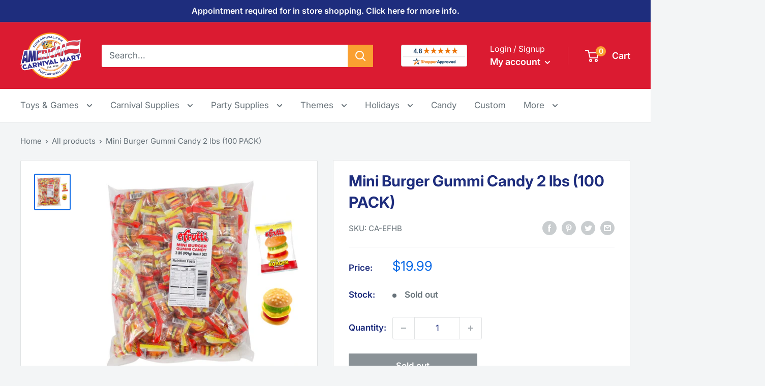

--- FILE ---
content_type: text/html; charset=utf-8
request_url: https://www.funcarnival.com/products/mini-burger-gummi-candy-2-lbs
body_size: 38472
content:
<!doctype html>

<html class="no-js" lang="en">
  <head>
    <meta charset="utf-8">
    <meta name="viewport" content="width=device-width, initial-scale=1.0, height=device-height, minimum-scale=1.0, maximum-scale=5.0">
    <meta name="theme-color" content="#0a69e6"><title>Mini Burger Gummi Candy 2 lbs (100 PACK)
</title><meta name="description" content="Bulk eFrutti Mini Burger Gummi Candy. These individually wrapped gummies look just like cheeseburgers, but taste like rhubarb, raspberry, strawberry, pineapple, kiwi and gooseberry with a hint of yogurt and cream. May contain milk or soy. Net weight 2lbs (909g). Sold by the bag of approximately 101 individually wrapped"><link rel="canonical" href="https://www.funcarnival.com/products/mini-burger-gummi-candy-2-lbs"><link rel="shortcut icon" href="//www.funcarnival.com/cdn/shop/files/acm-favicon_96x96.png?v=1656365836" type="image/png"><link rel="preload" as="style" href="//www.funcarnival.com/cdn/shop/t/9/assets/theme.css?v=139326928353581742441695808721">
    <link rel="preload" as="script" href="//www.funcarnival.com/cdn/shop/t/9/assets/theme.js?v=4384467978994051691695808721">
    <link rel="preconnect" href="https://cdn.shopify.com">
    <link rel="preconnect" href="https://fonts.shopifycdn.com">
    <link rel="dns-prefetch" href="https://productreviews.shopifycdn.com">
    <link rel="dns-prefetch" href="https://ajax.googleapis.com">
    <link rel="dns-prefetch" href="https://maps.googleapis.com">
    <link rel="dns-prefetch" href="https://maps.gstatic.com">

    <meta property="og:type" content="product">
  <meta property="og:title" content="Mini Burger Gummi Candy 2 lbs (100 PACK)"><meta property="og:image" content="http://www.funcarnival.com/cdn/shop/products/CA-EFHB.jpg?v=1663613485">
    <meta property="og:image:secure_url" content="https://www.funcarnival.com/cdn/shop/products/CA-EFHB.jpg?v=1663613485">
    <meta property="og:image:width" content="1500">
    <meta property="og:image:height" content="1500"><meta property="product:price:amount" content="19.99">
  <meta property="product:price:currency" content="USD"><meta property="og:description" content="Bulk eFrutti Mini Burger Gummi Candy. These individually wrapped gummies look just like cheeseburgers, but taste like rhubarb, raspberry, strawberry, pineapple, kiwi and gooseberry with a hint of yogurt and cream. May contain milk or soy. Net weight 2lbs (909g). Sold by the bag of approximately 101 individually wrapped"><meta property="og:url" content="https://www.funcarnival.com/products/mini-burger-gummi-candy-2-lbs">
<meta property="og:site_name" content="American Carnival Mart"><meta name="twitter:card" content="summary"><meta name="twitter:title" content="Mini Burger Gummi Candy 2 lbs (100 PACK)">
  <meta name="twitter:description" content="Bulk eFrutti Mini Burger Gummi Candy. These individually wrapped gummies look just like cheeseburgers, but taste like rhubarb, raspberry, strawberry, pineapple, kiwi and gooseberry with a hint of yogurt and cream.

May contain milk or soy.
Net weight 2lbs (909g).
Sold by the bag of approximately 101 individually wrapped pieces.
">
  <meta name="twitter:image" content="https://www.funcarnival.com/cdn/shop/products/CA-EFHB_600x600_crop_center.jpg?v=1663613485">
    <link rel="preload" href="//www.funcarnival.com/cdn/fonts/inter/inter_n7.02711e6b374660cfc7915d1afc1c204e633421e4.woff2" as="font" type="font/woff2" crossorigin><link rel="preload" href="//www.funcarnival.com/cdn/fonts/inter/inter_n4.b2a3f24c19b4de56e8871f609e73ca7f6d2e2bb9.woff2" as="font" type="font/woff2" crossorigin><style>
  @font-face {
  font-family: Inter;
  font-weight: 700;
  font-style: normal;
  font-display: swap;
  src: url("//www.funcarnival.com/cdn/fonts/inter/inter_n7.02711e6b374660cfc7915d1afc1c204e633421e4.woff2") format("woff2"),
       url("//www.funcarnival.com/cdn/fonts/inter/inter_n7.6dab87426f6b8813070abd79972ceaf2f8d3b012.woff") format("woff");
}

  @font-face {
  font-family: Inter;
  font-weight: 400;
  font-style: normal;
  font-display: swap;
  src: url("//www.funcarnival.com/cdn/fonts/inter/inter_n4.b2a3f24c19b4de56e8871f609e73ca7f6d2e2bb9.woff2") format("woff2"),
       url("//www.funcarnival.com/cdn/fonts/inter/inter_n4.af8052d517e0c9ffac7b814872cecc27ae1fa132.woff") format("woff");
}

@font-face {
  font-family: Inter;
  font-weight: 600;
  font-style: normal;
  font-display: swap;
  src: url("//www.funcarnival.com/cdn/fonts/inter/inter_n6.771af0474a71b3797eb38f3487d6fb79d43b6877.woff2") format("woff2"),
       url("//www.funcarnival.com/cdn/fonts/inter/inter_n6.88c903d8f9e157d48b73b7777d0642925bcecde7.woff") format("woff");
}

@font-face {
  font-family: Inter;
  font-weight: 700;
  font-style: italic;
  font-display: swap;
  src: url("//www.funcarnival.com/cdn/fonts/inter/inter_i7.b377bcd4cc0f160622a22d638ae7e2cd9b86ea4c.woff2") format("woff2"),
       url("//www.funcarnival.com/cdn/fonts/inter/inter_i7.7c69a6a34e3bb44fcf6f975857e13b9a9b25beb4.woff") format("woff");
}


  @font-face {
  font-family: Inter;
  font-weight: 700;
  font-style: normal;
  font-display: swap;
  src: url("//www.funcarnival.com/cdn/fonts/inter/inter_n7.02711e6b374660cfc7915d1afc1c204e633421e4.woff2") format("woff2"),
       url("//www.funcarnival.com/cdn/fonts/inter/inter_n7.6dab87426f6b8813070abd79972ceaf2f8d3b012.woff") format("woff");
}

  @font-face {
  font-family: Inter;
  font-weight: 400;
  font-style: italic;
  font-display: swap;
  src: url("//www.funcarnival.com/cdn/fonts/inter/inter_i4.feae1981dda792ab80d117249d9c7e0f1017e5b3.woff2") format("woff2"),
       url("//www.funcarnival.com/cdn/fonts/inter/inter_i4.62773b7113d5e5f02c71486623cf828884c85c6e.woff") format("woff");
}

  @font-face {
  font-family: Inter;
  font-weight: 700;
  font-style: italic;
  font-display: swap;
  src: url("//www.funcarnival.com/cdn/fonts/inter/inter_i7.b377bcd4cc0f160622a22d638ae7e2cd9b86ea4c.woff2") format("woff2"),
       url("//www.funcarnival.com/cdn/fonts/inter/inter_i7.7c69a6a34e3bb44fcf6f975857e13b9a9b25beb4.woff") format("woff");
}


  :root {
    --default-text-font-size : 15px;
    --base-text-font-size    : 17px;
    --heading-font-family    : Inter, sans-serif;
    --heading-font-weight    : 700;
    --heading-font-style     : normal;
    --text-font-family       : Inter, sans-serif;
    --text-font-weight       : 400;
    --text-font-style        : normal;
    --text-font-bolder-weight: 600;
    --text-link-decoration   : underline;

    --text-color               : #677279;
    --text-color-rgb           : 103, 114, 121;
    --heading-color            : #1e2d7d;
    --border-color             : #e1e3e4;
    --border-color-rgb         : 225, 227, 228;
    --form-border-color        : #d4d6d8;
    --accent-color             : #0a69e6;
    --accent-color-rgb         : 10, 105, 230;
    --link-color               : #0a69e6;
    --link-color-hover         : #07489d;
    --background               : #f3f5f6;
    --secondary-background     : #ffffff;
    --secondary-background-rgb : 255, 255, 255;
    --accent-background        : rgba(10, 105, 230, 0.08);

    --input-background: #ffffff;

    --error-color       : #ff0000;
    --error-background  : rgba(255, 0, 0, 0.07);
    --success-color     : #00aa00;
    --success-background: rgba(0, 170, 0, 0.11);

    --primary-button-background      : #243799;
    --primary-button-background-rgb  : 36, 55, 153;
    --primary-button-text-color      : #ffffff;
    --secondary-button-background    : #f6921e;
    --secondary-button-background-rgb: 246, 146, 30;
    --secondary-button-text-color    : #ffffff;

    --header-background      : #db1b31;
    --header-text-color      : #ffffff;
    --header-light-text-color: #ffffff;
    --header-border-color    : rgba(255, 255, 255, 0.3);
    --header-accent-color    : #faa031;

    --footer-background-color:    #1e2d7d;
    --footer-heading-text-color:  #ffffff;
    --footer-body-text-color:     #ffffff;
    --footer-body-text-color-rgb: 255, 255, 255;
    --footer-accent-color:        #0a69e6;
    --footer-accent-color-rgb:    10, 105, 230;
    --footer-border:              none;
    
    --flickity-arrow-color: #abb1b4;--product-on-sale-accent           : #db1b31;
    --product-on-sale-accent-rgb       : 219, 27, 49;
    --product-on-sale-color            : #ffffff;
    --product-in-stock-color           : #00aa00;
    --product-low-stock-color          : #db1b31;
    --product-sold-out-color           : #8a9297;
    --product-custom-label-1-background: #00aa00;
    --product-custom-label-1-color     : #ffffff;
    --product-custom-label-2-background: #008a00;
    --product-custom-label-2-color     : #ffffff;
    --product-review-star-color        : #ffbd00;

    --mobile-container-gutter : 20px;
    --desktop-container-gutter: 40px;

    /* Shopify related variables */
    --payment-terms-background-color: #f3f5f6;
  }
</style>

<script>
  // IE11 does not have support for CSS variables, so we have to polyfill them
  if (!(((window || {}).CSS || {}).supports && window.CSS.supports('(--a: 0)'))) {
    const script = document.createElement('script');
    script.type = 'text/javascript';
    script.src = 'https://cdn.jsdelivr.net/npm/css-vars-ponyfill@2';
    script.onload = function() {
      cssVars({});
    };

    document.getElementsByTagName('head')[0].appendChild(script);
  }
</script>


    <script>window.performance && window.performance.mark && window.performance.mark('shopify.content_for_header.start');</script><meta name="google-site-verification" content="PHYGicFxPhWr6pszLkhsJkqSOxhtpaiOpyvm72gdT6M">
<meta name="facebook-domain-verification" content="f470r9vywzdupbm3sld5i6vqaxm4ev">
<meta id="shopify-digital-wallet" name="shopify-digital-wallet" content="/64273776855/digital_wallets/dialog">
<meta name="shopify-checkout-api-token" content="c9089f6f5a746a16e92697f58a8f6628">
<meta id="in-context-paypal-metadata" data-shop-id="64273776855" data-venmo-supported="true" data-environment="production" data-locale="en_US" data-paypal-v4="true" data-currency="USD">
<link rel="alternate" type="application/json+oembed" href="https://www.funcarnival.com/products/mini-burger-gummi-candy-2-lbs.oembed">
<script async="async" src="/checkouts/internal/preloads.js?locale=en-US"></script>
<link rel="preconnect" href="https://shop.app" crossorigin="anonymous">
<script async="async" src="https://shop.app/checkouts/internal/preloads.js?locale=en-US&shop_id=64273776855" crossorigin="anonymous"></script>
<script id="apple-pay-shop-capabilities" type="application/json">{"shopId":64273776855,"countryCode":"US","currencyCode":"USD","merchantCapabilities":["supports3DS"],"merchantId":"gid:\/\/shopify\/Shop\/64273776855","merchantName":"American Carnival Mart","requiredBillingContactFields":["postalAddress","email","phone"],"requiredShippingContactFields":["postalAddress","email","phone"],"shippingType":"shipping","supportedNetworks":["visa","masterCard","amex","discover","elo","jcb"],"total":{"type":"pending","label":"American Carnival Mart","amount":"1.00"},"shopifyPaymentsEnabled":true,"supportsSubscriptions":true}</script>
<script id="shopify-features" type="application/json">{"accessToken":"c9089f6f5a746a16e92697f58a8f6628","betas":["rich-media-storefront-analytics"],"domain":"www.funcarnival.com","predictiveSearch":true,"shopId":64273776855,"locale":"en"}</script>
<script>var Shopify = Shopify || {};
Shopify.shop = "funcarnival.myshopify.com";
Shopify.locale = "en";
Shopify.currency = {"active":"USD","rate":"1.0"};
Shopify.country = "US";
Shopify.theme = {"name":"216 a11y - Shopper Approved","id":137241133271,"schema_name":"Warehouse","schema_version":"2.8.4","theme_store_id":871,"role":"main"};
Shopify.theme.handle = "null";
Shopify.theme.style = {"id":null,"handle":null};
Shopify.cdnHost = "www.funcarnival.com/cdn";
Shopify.routes = Shopify.routes || {};
Shopify.routes.root = "/";</script>
<script type="module">!function(o){(o.Shopify=o.Shopify||{}).modules=!0}(window);</script>
<script>!function(o){function n(){var o=[];function n(){o.push(Array.prototype.slice.apply(arguments))}return n.q=o,n}var t=o.Shopify=o.Shopify||{};t.loadFeatures=n(),t.autoloadFeatures=n()}(window);</script>
<script>
  window.ShopifyPay = window.ShopifyPay || {};
  window.ShopifyPay.apiHost = "shop.app\/pay";
  window.ShopifyPay.redirectState = null;
</script>
<script id="shop-js-analytics" type="application/json">{"pageType":"product"}</script>
<script defer="defer" async type="module" src="//www.funcarnival.com/cdn/shopifycloud/shop-js/modules/v2/client.init-shop-cart-sync_IZsNAliE.en.esm.js"></script>
<script defer="defer" async type="module" src="//www.funcarnival.com/cdn/shopifycloud/shop-js/modules/v2/chunk.common_0OUaOowp.esm.js"></script>
<script type="module">
  await import("//www.funcarnival.com/cdn/shopifycloud/shop-js/modules/v2/client.init-shop-cart-sync_IZsNAliE.en.esm.js");
await import("//www.funcarnival.com/cdn/shopifycloud/shop-js/modules/v2/chunk.common_0OUaOowp.esm.js");

  window.Shopify.SignInWithShop?.initShopCartSync?.({"fedCMEnabled":true,"windoidEnabled":true});

</script>
<script>
  window.Shopify = window.Shopify || {};
  if (!window.Shopify.featureAssets) window.Shopify.featureAssets = {};
  window.Shopify.featureAssets['shop-js'] = {"shop-cart-sync":["modules/v2/client.shop-cart-sync_DLOhI_0X.en.esm.js","modules/v2/chunk.common_0OUaOowp.esm.js"],"init-fed-cm":["modules/v2/client.init-fed-cm_C6YtU0w6.en.esm.js","modules/v2/chunk.common_0OUaOowp.esm.js"],"shop-button":["modules/v2/client.shop-button_BCMx7GTG.en.esm.js","modules/v2/chunk.common_0OUaOowp.esm.js"],"shop-cash-offers":["modules/v2/client.shop-cash-offers_BT26qb5j.en.esm.js","modules/v2/chunk.common_0OUaOowp.esm.js","modules/v2/chunk.modal_CGo_dVj3.esm.js"],"init-windoid":["modules/v2/client.init-windoid_B9PkRMql.en.esm.js","modules/v2/chunk.common_0OUaOowp.esm.js"],"init-shop-email-lookup-coordinator":["modules/v2/client.init-shop-email-lookup-coordinator_DZkqjsbU.en.esm.js","modules/v2/chunk.common_0OUaOowp.esm.js"],"shop-toast-manager":["modules/v2/client.shop-toast-manager_Di2EnuM7.en.esm.js","modules/v2/chunk.common_0OUaOowp.esm.js"],"shop-login-button":["modules/v2/client.shop-login-button_BtqW_SIO.en.esm.js","modules/v2/chunk.common_0OUaOowp.esm.js","modules/v2/chunk.modal_CGo_dVj3.esm.js"],"avatar":["modules/v2/client.avatar_BTnouDA3.en.esm.js"],"pay-button":["modules/v2/client.pay-button_CWa-C9R1.en.esm.js","modules/v2/chunk.common_0OUaOowp.esm.js"],"init-shop-cart-sync":["modules/v2/client.init-shop-cart-sync_IZsNAliE.en.esm.js","modules/v2/chunk.common_0OUaOowp.esm.js"],"init-customer-accounts":["modules/v2/client.init-customer-accounts_DenGwJTU.en.esm.js","modules/v2/client.shop-login-button_BtqW_SIO.en.esm.js","modules/v2/chunk.common_0OUaOowp.esm.js","modules/v2/chunk.modal_CGo_dVj3.esm.js"],"init-shop-for-new-customer-accounts":["modules/v2/client.init-shop-for-new-customer-accounts_JdHXxpS9.en.esm.js","modules/v2/client.shop-login-button_BtqW_SIO.en.esm.js","modules/v2/chunk.common_0OUaOowp.esm.js","modules/v2/chunk.modal_CGo_dVj3.esm.js"],"init-customer-accounts-sign-up":["modules/v2/client.init-customer-accounts-sign-up_D6__K_p8.en.esm.js","modules/v2/client.shop-login-button_BtqW_SIO.en.esm.js","modules/v2/chunk.common_0OUaOowp.esm.js","modules/v2/chunk.modal_CGo_dVj3.esm.js"],"checkout-modal":["modules/v2/client.checkout-modal_C_ZQDY6s.en.esm.js","modules/v2/chunk.common_0OUaOowp.esm.js","modules/v2/chunk.modal_CGo_dVj3.esm.js"],"shop-follow-button":["modules/v2/client.shop-follow-button_XetIsj8l.en.esm.js","modules/v2/chunk.common_0OUaOowp.esm.js","modules/v2/chunk.modal_CGo_dVj3.esm.js"],"lead-capture":["modules/v2/client.lead-capture_DvA72MRN.en.esm.js","modules/v2/chunk.common_0OUaOowp.esm.js","modules/v2/chunk.modal_CGo_dVj3.esm.js"],"shop-login":["modules/v2/client.shop-login_ClXNxyh6.en.esm.js","modules/v2/chunk.common_0OUaOowp.esm.js","modules/v2/chunk.modal_CGo_dVj3.esm.js"],"payment-terms":["modules/v2/client.payment-terms_CNlwjfZz.en.esm.js","modules/v2/chunk.common_0OUaOowp.esm.js","modules/v2/chunk.modal_CGo_dVj3.esm.js"]};
</script>
<script>(function() {
  var isLoaded = false;
  function asyncLoad() {
    if (isLoaded) return;
    isLoaded = true;
    var urls = ["https:\/\/wholesale.cartcoders.com\/shopify\/productscripttag?shop=funcarnival.myshopify.com"];
    for (var i = 0; i < urls.length; i++) {
      var s = document.createElement('script');
      s.type = 'text/javascript';
      s.async = true;
      s.src = urls[i];
      var x = document.getElementsByTagName('script')[0];
      x.parentNode.insertBefore(s, x);
    }
  };
  if(window.attachEvent) {
    window.attachEvent('onload', asyncLoad);
  } else {
    window.addEventListener('load', asyncLoad, false);
  }
})();</script>
<script id="__st">var __st={"a":64273776855,"offset":-21600,"reqid":"cfbb6947-6458-4925-a65e-cde2973d0e51-1768531067","pageurl":"www.funcarnival.com\/products\/mini-burger-gummi-candy-2-lbs","u":"9e103642de30","p":"product","rtyp":"product","rid":7788482265303};</script>
<script>window.ShopifyPaypalV4VisibilityTracking = true;</script>
<script id="captcha-bootstrap">!function(){'use strict';const t='contact',e='account',n='new_comment',o=[[t,t],['blogs',n],['comments',n],[t,'customer']],c=[[e,'customer_login'],[e,'guest_login'],[e,'recover_customer_password'],[e,'create_customer']],r=t=>t.map((([t,e])=>`form[action*='/${t}']:not([data-nocaptcha='true']) input[name='form_type'][value='${e}']`)).join(','),a=t=>()=>t?[...document.querySelectorAll(t)].map((t=>t.form)):[];function s(){const t=[...o],e=r(t);return a(e)}const i='password',u='form_key',d=['recaptcha-v3-token','g-recaptcha-response','h-captcha-response',i],f=()=>{try{return window.sessionStorage}catch{return}},m='__shopify_v',_=t=>t.elements[u];function p(t,e,n=!1){try{const o=window.sessionStorage,c=JSON.parse(o.getItem(e)),{data:r}=function(t){const{data:e,action:n}=t;return t[m]||n?{data:e,action:n}:{data:t,action:n}}(c);for(const[e,n]of Object.entries(r))t.elements[e]&&(t.elements[e].value=n);n&&o.removeItem(e)}catch(o){console.error('form repopulation failed',{error:o})}}const l='form_type',E='cptcha';function T(t){t.dataset[E]=!0}const w=window,h=w.document,L='Shopify',v='ce_forms',y='captcha';let A=!1;((t,e)=>{const n=(g='f06e6c50-85a8-45c8-87d0-21a2b65856fe',I='https://cdn.shopify.com/shopifycloud/storefront-forms-hcaptcha/ce_storefront_forms_captcha_hcaptcha.v1.5.2.iife.js',D={infoText:'Protected by hCaptcha',privacyText:'Privacy',termsText:'Terms'},(t,e,n)=>{const o=w[L][v],c=o.bindForm;if(c)return c(t,g,e,D).then(n);var r;o.q.push([[t,g,e,D],n]),r=I,A||(h.body.append(Object.assign(h.createElement('script'),{id:'captcha-provider',async:!0,src:r})),A=!0)});var g,I,D;w[L]=w[L]||{},w[L][v]=w[L][v]||{},w[L][v].q=[],w[L][y]=w[L][y]||{},w[L][y].protect=function(t,e){n(t,void 0,e),T(t)},Object.freeze(w[L][y]),function(t,e,n,w,h,L){const[v,y,A,g]=function(t,e,n){const i=e?o:[],u=t?c:[],d=[...i,...u],f=r(d),m=r(i),_=r(d.filter((([t,e])=>n.includes(e))));return[a(f),a(m),a(_),s()]}(w,h,L),I=t=>{const e=t.target;return e instanceof HTMLFormElement?e:e&&e.form},D=t=>v().includes(t);t.addEventListener('submit',(t=>{const e=I(t);if(!e)return;const n=D(e)&&!e.dataset.hcaptchaBound&&!e.dataset.recaptchaBound,o=_(e),c=g().includes(e)&&(!o||!o.value);(n||c)&&t.preventDefault(),c&&!n&&(function(t){try{if(!f())return;!function(t){const e=f();if(!e)return;const n=_(t);if(!n)return;const o=n.value;o&&e.removeItem(o)}(t);const e=Array.from(Array(32),(()=>Math.random().toString(36)[2])).join('');!function(t,e){_(t)||t.append(Object.assign(document.createElement('input'),{type:'hidden',name:u})),t.elements[u].value=e}(t,e),function(t,e){const n=f();if(!n)return;const o=[...t.querySelectorAll(`input[type='${i}']`)].map((({name:t})=>t)),c=[...d,...o],r={};for(const[a,s]of new FormData(t).entries())c.includes(a)||(r[a]=s);n.setItem(e,JSON.stringify({[m]:1,action:t.action,data:r}))}(t,e)}catch(e){console.error('failed to persist form',e)}}(e),e.submit())}));const S=(t,e)=>{t&&!t.dataset[E]&&(n(t,e.some((e=>e===t))),T(t))};for(const o of['focusin','change'])t.addEventListener(o,(t=>{const e=I(t);D(e)&&S(e,y())}));const B=e.get('form_key'),M=e.get(l),P=B&&M;t.addEventListener('DOMContentLoaded',(()=>{const t=y();if(P)for(const e of t)e.elements[l].value===M&&p(e,B);[...new Set([...A(),...v().filter((t=>'true'===t.dataset.shopifyCaptcha))])].forEach((e=>S(e,t)))}))}(h,new URLSearchParams(w.location.search),n,t,e,['guest_login'])})(!0,!0)}();</script>
<script integrity="sha256-4kQ18oKyAcykRKYeNunJcIwy7WH5gtpwJnB7kiuLZ1E=" data-source-attribution="shopify.loadfeatures" defer="defer" src="//www.funcarnival.com/cdn/shopifycloud/storefront/assets/storefront/load_feature-a0a9edcb.js" crossorigin="anonymous"></script>
<script crossorigin="anonymous" defer="defer" src="//www.funcarnival.com/cdn/shopifycloud/storefront/assets/shopify_pay/storefront-65b4c6d7.js?v=20250812"></script>
<script data-source-attribution="shopify.dynamic_checkout.dynamic.init">var Shopify=Shopify||{};Shopify.PaymentButton=Shopify.PaymentButton||{isStorefrontPortableWallets:!0,init:function(){window.Shopify.PaymentButton.init=function(){};var t=document.createElement("script");t.src="https://www.funcarnival.com/cdn/shopifycloud/portable-wallets/latest/portable-wallets.en.js",t.type="module",document.head.appendChild(t)}};
</script>
<script data-source-attribution="shopify.dynamic_checkout.buyer_consent">
  function portableWalletsHideBuyerConsent(e){var t=document.getElementById("shopify-buyer-consent"),n=document.getElementById("shopify-subscription-policy-button");t&&n&&(t.classList.add("hidden"),t.setAttribute("aria-hidden","true"),n.removeEventListener("click",e))}function portableWalletsShowBuyerConsent(e){var t=document.getElementById("shopify-buyer-consent"),n=document.getElementById("shopify-subscription-policy-button");t&&n&&(t.classList.remove("hidden"),t.removeAttribute("aria-hidden"),n.addEventListener("click",e))}window.Shopify?.PaymentButton&&(window.Shopify.PaymentButton.hideBuyerConsent=portableWalletsHideBuyerConsent,window.Shopify.PaymentButton.showBuyerConsent=portableWalletsShowBuyerConsent);
</script>
<script>
  function portableWalletsCleanup(e){e&&e.src&&console.error("Failed to load portable wallets script "+e.src);var t=document.querySelectorAll("shopify-accelerated-checkout .shopify-payment-button__skeleton, shopify-accelerated-checkout-cart .wallet-cart-button__skeleton"),e=document.getElementById("shopify-buyer-consent");for(let e=0;e<t.length;e++)t[e].remove();e&&e.remove()}function portableWalletsNotLoadedAsModule(e){e instanceof ErrorEvent&&"string"==typeof e.message&&e.message.includes("import.meta")&&"string"==typeof e.filename&&e.filename.includes("portable-wallets")&&(window.removeEventListener("error",portableWalletsNotLoadedAsModule),window.Shopify.PaymentButton.failedToLoad=e,"loading"===document.readyState?document.addEventListener("DOMContentLoaded",window.Shopify.PaymentButton.init):window.Shopify.PaymentButton.init())}window.addEventListener("error",portableWalletsNotLoadedAsModule);
</script>

<script type="module" src="https://www.funcarnival.com/cdn/shopifycloud/portable-wallets/latest/portable-wallets.en.js" onError="portableWalletsCleanup(this)" crossorigin="anonymous"></script>
<script nomodule>
  document.addEventListener("DOMContentLoaded", portableWalletsCleanup);
</script>

<link id="shopify-accelerated-checkout-styles" rel="stylesheet" media="screen" href="https://www.funcarnival.com/cdn/shopifycloud/portable-wallets/latest/accelerated-checkout-backwards-compat.css" crossorigin="anonymous">
<style id="shopify-accelerated-checkout-cart">
        #shopify-buyer-consent {
  margin-top: 1em;
  display: inline-block;
  width: 100%;
}

#shopify-buyer-consent.hidden {
  display: none;
}

#shopify-subscription-policy-button {
  background: none;
  border: none;
  padding: 0;
  text-decoration: underline;
  font-size: inherit;
  cursor: pointer;
}

#shopify-subscription-policy-button::before {
  box-shadow: none;
}

      </style>

<script>window.performance && window.performance.mark && window.performance.mark('shopify.content_for_header.end');</script>

    <link rel="stylesheet" href="//www.funcarnival.com/cdn/shop/t/9/assets/theme.css?v=139326928353581742441695808721">

    
  <script type="application/ld+json">
  {
    "@context": "https://schema.org",
    "@type": "Product",
    "productID": 7788482265303,
    "offers": [{
          "@type": "Offer",
          "name": "Default Title",
          "availability":"https://schema.org/OutOfStock",
          "price": 19.99,
          "priceCurrency": "USD",
          "priceValidUntil": "2026-01-25","sku": "CA-EFHB",
            "gtin12": "813805005008",
          "url": "/products/mini-burger-gummi-candy-2-lbs?variant=43296552288471"
        }
],"brand": {
      "@type": "Brand",
      "name": "eFrutti"
    },
    "name": "Mini Burger Gummi Candy 2 lbs (100 PACK)",
    "description": "Bulk eFrutti Mini Burger Gummi Candy. These individually wrapped gummies look just like cheeseburgers, but taste like rhubarb, raspberry, strawberry, pineapple, kiwi and gooseberry with a hint of yogurt and cream.\n\nMay contain milk or soy.\nNet weight 2lbs (909g).\nSold by the bag of approximately 101 individually wrapped pieces.\n",
    "category": "Candy \u0026 Chocolate",
    "url": "/products/mini-burger-gummi-candy-2-lbs",
    "sku": "CA-EFHB",
    "image": {
      "@type": "ImageObject",
      "url": "https://www.funcarnival.com/cdn/shop/products/CA-EFHB.jpg?v=1663613485&width=1024",
      "image": "https://www.funcarnival.com/cdn/shop/products/CA-EFHB.jpg?v=1663613485&width=1024",
      "name": "Mini Burger Gummi Candy (2 Lbs)",
      "width": "1024",
      "height": "1024"
    }
  }
  </script>



  <script type="application/ld+json">
  {
    "@context": "https://schema.org",
    "@type": "BreadcrumbList",
  "itemListElement": [{
      "@type": "ListItem",
      "position": 1,
      "name": "Home",
      "item": "https://www.funcarnival.com"
    },{
          "@type": "ListItem",
          "position": 2,
          "name": "Mini Burger Gummi Candy 2 lbs (100 PACK)",
          "item": "https://www.funcarnival.com/products/mini-burger-gummi-candy-2-lbs"
        }]
  }
  </script>



    <script>
      // This allows to expose several variables to the global scope, to be used in scripts
      window.theme = {
        pageType: "product",
        cartCount: 0,
        moneyFormat: "${{amount}}",
        moneyWithCurrencyFormat: "${{amount}} USD",
        currencyCodeEnabled: false,
        showDiscount: true,
        discountMode: "saving",
        searchMode: "product,page",
        searchUnavailableProducts: "last",
        cartType: "drawer"
      };

      window.routes = {
        rootUrl: "\/",
        rootUrlWithoutSlash: '',
        cartUrl: "\/cart",
        cartAddUrl: "\/cart\/add",
        cartChangeUrl: "\/cart\/change",
        searchUrl: "\/search",
        productRecommendationsUrl: "\/recommendations\/products"
      };

      window.languages = {
        productRegularPrice: "Regular price",
        productSalePrice: "Sale price",
        collectionOnSaleLabel: "Save {{savings}}",
        productFormUnavailable: "Unavailable",
        productFormAddToCart: "Add to cart",
        productFormPreOrder: "Pre-order",
        productFormSoldOut: "Sold out",
        productAdded: "Product has been added to your cart",
        productAddedShort: "Added!",
        shippingEstimatorNoResults: "No shipping could be found for your address.",
        shippingEstimatorOneResult: "There is one shipping rate for your address:",
        shippingEstimatorMultipleResults: "There are {{count}} shipping rates for your address:",
        shippingEstimatorErrors: "There are some errors:"
      };

      window.lazySizesConfig = {
        loadHidden: false,
        hFac: 0.8,
        expFactor: 3,
        customMedia: {
          '--phone': '(max-width: 640px)',
          '--tablet': '(min-width: 641px) and (max-width: 1023px)',
          '--lap': '(min-width: 1024px)'
        }
      };

      document.documentElement.className = document.documentElement.className.replace('no-js', 'js');
    </script><script src="//www.funcarnival.com/cdn/shop/t/9/assets/theme.js?v=4384467978994051691695808721" defer></script>
    <script src="//www.funcarnival.com/cdn/shop/t/9/assets/custom.js?v=102476495355921946141695808721" defer></script><script>
        (function () {
          window.onpageshow = function() {
            // We force re-freshing the cart content onpageshow, as most browsers will serve a cache copy when hitting the
            // back button, which cause staled data
            document.documentElement.dispatchEvent(new CustomEvent('cart:refresh', {
              bubbles: true,
              detail: {scrollToTop: false}
            }));
          };
        })();
      </script><!-- ECI AW,DRC,fb pixel DataLayer Code START-->
<script>
    var productIds = [];
    var eci_page  = '';
    var eci_fb_data  = '';
    window.dataLayer = window.dataLayer || [];
    
        dataLayer.push({
            'ecomm_pagetype' : "other"
        });
    
    dataLayer.push({
        'eci_fb_page': eci_page,
        'eci_fb_data': eci_fb_data,
        'event': 'eci_fb_pixel'
    });
</script>
<!-- ECI AW,DRC, fb pixel DataLayer Code END --> 
      
<!-- ECI: Start GTM installation -->    
<!-- Google Tag Manager -->
    <script>(function(w,d,s,l,i){w[l]=w[l]||[];w[l].push({'gtm.start':
    new Date().getTime(),event:'gtm.js'});var f=d.getElementsByTagName(s)[0],
    j=d.createElement(s),dl=l!='dataLayer'?'&l='+l:'';j.async=true;j.src=
    'https://www.googletagmanager.com/gtm.js?id='+i+dl;f.parentNode.insertBefore(j,f);
    })(window,document,'script','dataLayer','GTM-MDTDF58');</script>
<!-- End Google Tag Manager -->
<!-- ECI: End GTM installation -->  
<!-- BEGIN MerchantWidget Code -->

     <script id='merchantWidgetScript'

        src="https://www.gstatic.com/shopping/merchant/merchantwidget.js"

        defer>

     </script>

     <script type="text/javascript">

      merchantWidgetScript.addEventListener('load', function () {

      merchantwidget.start({

      position: 'RIGHT_BOTTOM'

      });

      });

      </script>

    <!-- END MerchantWidget Code -->
  <!-- BEGIN app block: shopify://apps/notifyme-warnings-and-labels/blocks/app-embed/5d15ec2f-f743-4577-a401-9e52680c5a80 -->
    
    <link rel="stylesheet" href="https://cdnjs.cloudflare.com/ajax/libs/remodal/1.1.1/remodal.min.css" rel="stylesheet" type="text/css" media="all" />
    <link rel="stylesheet" href="https://cdnjs.cloudflare.com/ajax/libs/remodal/1.1.1/remodal-default-theme.min.css" rel="stylesheet" type="text/css" media="all" />
    <div id="prw-modal"><button data-remodal-action="close" class="remodal-close"></button><div class="prw-main-content"></div></div>


<script type="text/javascript">
    
        let webPandaProductWarningSettings = {"shop_id":127,"custom_cart_selector":null,"force_cart_selector":null,"add_to_cart_event":null,"custom_cart_form_selector":".cart-wrapper__inner-inner .table-wrapper","custom_cart_form_quantity_selector":".quantity-selector__value","custom_quick_view_link":"button[data-secondary-action=\"open-quick-view\"]","custom_quick_view_button":".product-form__add-button","inline_warning_position_before":null,"variant_input":null,"grid_enabled":1,"parent_depth":2,"parent_depth_on_search":2,"style":null};
        //let webPandaProductWarningList = ;
    
	
    let webPandaProductWarningInput = {
        current_product: {},
        current_collection: {},
        cart: {
            "items" : [
                ]
        },
        order: {
            "items" : [
                ]
        }
    };
    
        webPandaProductWarningInput['current_product'] = {
            "id": 7788482265303,
            "title": "Mini Burger Gummi Candy 2 lbs (100 PACK)",
            "sku": "mini-burger-gummi-candy-2-lbs",
            "vendor": "eFrutti",
            "tags": ["candy","halloween-candy","p65-compliant","party-candy"],
            "variant_id": "43296552288471",
            "variants":[{"id":43296552288471,"qty":0,"title":"Default Title","policy":"deny","metafields":{"custom": {}, "plus": {}} }],
            "collection_ids": [404582301911,408243110103]
        }
    ;
    
</script>

<!-- END app block --><!-- BEGIN app block: shopify://apps/blockify-fraud-filter/blocks/app_embed/2e3e0ba5-0e70-447a-9ec5-3bf76b5ef12e --> 
 
 
    <script>
        window.blockifyShopIdentifier = "funcarnival.myshopify.com";
        window.ipBlockerMetafields = "{\"showOverlayByPass\":false,\"disableSpyExtensions\":false,\"blockUnknownBots\":false,\"activeApp\":true,\"blockByMetafield\":true,\"visitorAnalytic\":true,\"showWatermark\":true,\"token\":\"eyJhbGciOiJIUzI1NiIsInR5cCI6IkpXVCJ9.eyJpZGVudGlmaWVySWQiOiJmdW5jYXJuaXZhbC5teXNob3BpZnkuY29tIiwiaWF0IjoxNzY3MDIyNzMxfQ.0MI4wSOECwZby6wLA98IftztmdHUK3zwGZCTFFVRYlU\"}";
        window.blockifyRules = "{\"whitelist\":[],\"blacklist\":[{\"id\":1789661,\"type\":\"1\",\"country\":\"CN\",\"criteria\":\"3\",\"priority\":\"1\"}]}";
        window.ipblockerBlockTemplate = "{\"customCss\":\"#blockify---container{--bg-blockify: #fff;position:relative}#blockify---container::after{content:'';position:absolute;inset:0;background-repeat:no-repeat !important;background-size:cover !important;background:var(--bg-blockify);z-index:0}#blockify---container #blockify---container__inner{display:flex;flex-direction:column;align-items:center;position:relative;z-index:1}#blockify---container #blockify---container__inner #blockify-block-content{display:flex;flex-direction:column;align-items:center;text-align:center}#blockify---container #blockify---container__inner #blockify-block-content #blockify-block-superTitle{display:none !important}#blockify---container #blockify---container__inner #blockify-block-content #blockify-block-title{font-size:313%;font-weight:bold;margin-top:1em}@media only screen and (min-width: 768px) and (max-width: 1199px){#blockify---container #blockify---container__inner #blockify-block-content #blockify-block-title{font-size:188%}}@media only screen and (max-width: 767px){#blockify---container #blockify---container__inner #blockify-block-content #blockify-block-title{font-size:107%}}#blockify---container #blockify---container__inner #blockify-block-content #blockify-block-description{font-size:125%;margin:1.5em;line-height:1.5}@media only screen and (min-width: 768px) and (max-width: 1199px){#blockify---container #blockify---container__inner #blockify-block-content #blockify-block-description{font-size:88%}}@media only screen and (max-width: 767px){#blockify---container #blockify---container__inner #blockify-block-content #blockify-block-description{font-size:107%}}#blockify---container #blockify---container__inner #blockify-block-content #blockify-block-description #blockify-block-text-blink{display:none !important}#blockify---container #blockify---container__inner #blockify-logo-block-image{position:relative;width:400px;height:auto;max-height:300px}@media only screen and (max-width: 767px){#blockify---container #blockify---container__inner #blockify-logo-block-image{width:200px}}#blockify---container #blockify---container__inner #blockify-logo-block-image::before{content:'';display:block;padding-bottom:56.2%}#blockify---container #blockify---container__inner #blockify-logo-block-image img{position:absolute;top:0;left:0;width:100%;height:100%;object-fit:contain}\\n\",\"logoImage\":{\"active\":true,\"value\":\"https:\/\/storage.synctrack.io\/megamind-fraud\/assets\/default-thumbnail.png\",\"altText\":\"Red octagonal stop sign with a black hand symbol in the center, indicating a warning or prohibition\"},\"superTitle\":{\"active\":false,\"text\":\"403\",\"color\":\"#899df1\"},\"title\":{\"active\":true,\"text\":\"Access Denied\",\"color\":\"#000\"},\"description\":{\"active\":true,\"text\":\"The site owner may have set restrictions that prevent you from accessing the site. Please contact the site owner for access.\",\"color\":\"#000\"},\"background\":{\"active\":true,\"value\":\"#fff\",\"type\":\"1\",\"colorFrom\":null,\"colorTo\":null}}";

        
            window.blockifyProductCollections = [404582301911,408243110103];
        
    </script>
<link href="https://cdn.shopify.com/extensions/019bbb87-c57f-7b60-9a48-5c6384acb17d/region-restrictions-285/assets/blockify-embed.min.js" as="script" type="text/javascript" rel="preload"><link href="https://cdn.shopify.com/extensions/019bbb87-c57f-7b60-9a48-5c6384acb17d/region-restrictions-285/assets/prevent-bypass-script.min.js" as="script" type="text/javascript" rel="preload">
<script type="text/javascript">
    window.blockifyBaseUrl = 'https://fraud.blockifyapp.com/s/api';
    window.blockifyPublicUrl = 'https://fraud.blockifyapp.com/s/api/public';
    window.bucketUrl = 'https://storage.synctrack.io/megamind-fraud';
    window.storefrontApiUrl  = 'https://fraud.blockifyapp.com/p/api';
</script>
<script type="text/javascript">
  window.blockifyChecking = true;
</script>
<script id="blockifyScriptByPass" type="text/javascript" src=https://cdn.shopify.com/extensions/019bbb87-c57f-7b60-9a48-5c6384acb17d/region-restrictions-285/assets/prevent-bypass-script.min.js async></script>
<script id="blockifyScriptTag" type="text/javascript" src=https://cdn.shopify.com/extensions/019bbb87-c57f-7b60-9a48-5c6384acb17d/region-restrictions-285/assets/blockify-embed.min.js async></script>


<!-- END app block --><script src="https://cdn.shopify.com/extensions/019af591-8d6a-71a9-a36a-aad1f8832127/alertify-product-warning-132/assets/product-warning.js" type="text/javascript" defer="defer"></script>
<link href="https://cdn.shopify.com/extensions/019af591-8d6a-71a9-a36a-aad1f8832127/alertify-product-warning-132/assets/product-warning.css" rel="stylesheet" type="text/css" media="all">
<link href="https://cdn.shopify.com/extensions/019ab5ee-67c7-7f22-85d6-3c7b9edfbcb0/wholesale-rex-123/assets/wholesale.css" rel="stylesheet" type="text/css" media="all">
<link href="https://monorail-edge.shopifysvc.com" rel="dns-prefetch">
<script>(function(){if ("sendBeacon" in navigator && "performance" in window) {try {var session_token_from_headers = performance.getEntriesByType('navigation')[0].serverTiming.find(x => x.name == '_s').description;} catch {var session_token_from_headers = undefined;}var session_cookie_matches = document.cookie.match(/_shopify_s=([^;]*)/);var session_token_from_cookie = session_cookie_matches && session_cookie_matches.length === 2 ? session_cookie_matches[1] : "";var session_token = session_token_from_headers || session_token_from_cookie || "";function handle_abandonment_event(e) {var entries = performance.getEntries().filter(function(entry) {return /monorail-edge.shopifysvc.com/.test(entry.name);});if (!window.abandonment_tracked && entries.length === 0) {window.abandonment_tracked = true;var currentMs = Date.now();var navigation_start = performance.timing.navigationStart;var payload = {shop_id: 64273776855,url: window.location.href,navigation_start,duration: currentMs - navigation_start,session_token,page_type: "product"};window.navigator.sendBeacon("https://monorail-edge.shopifysvc.com/v1/produce", JSON.stringify({schema_id: "online_store_buyer_site_abandonment/1.1",payload: payload,metadata: {event_created_at_ms: currentMs,event_sent_at_ms: currentMs}}));}}window.addEventListener('pagehide', handle_abandonment_event);}}());</script>
<script id="web-pixels-manager-setup">(function e(e,d,r,n,o){if(void 0===o&&(o={}),!Boolean(null===(a=null===(i=window.Shopify)||void 0===i?void 0:i.analytics)||void 0===a?void 0:a.replayQueue)){var i,a;window.Shopify=window.Shopify||{};var t=window.Shopify;t.analytics=t.analytics||{};var s=t.analytics;s.replayQueue=[],s.publish=function(e,d,r){return s.replayQueue.push([e,d,r]),!0};try{self.performance.mark("wpm:start")}catch(e){}var l=function(){var e={modern:/Edge?\/(1{2}[4-9]|1[2-9]\d|[2-9]\d{2}|\d{4,})\.\d+(\.\d+|)|Firefox\/(1{2}[4-9]|1[2-9]\d|[2-9]\d{2}|\d{4,})\.\d+(\.\d+|)|Chrom(ium|e)\/(9{2}|\d{3,})\.\d+(\.\d+|)|(Maci|X1{2}).+ Version\/(15\.\d+|(1[6-9]|[2-9]\d|\d{3,})\.\d+)([,.]\d+|)( \(\w+\)|)( Mobile\/\w+|) Safari\/|Chrome.+OPR\/(9{2}|\d{3,})\.\d+\.\d+|(CPU[ +]OS|iPhone[ +]OS|CPU[ +]iPhone|CPU IPhone OS|CPU iPad OS)[ +]+(15[._]\d+|(1[6-9]|[2-9]\d|\d{3,})[._]\d+)([._]\d+|)|Android:?[ /-](13[3-9]|1[4-9]\d|[2-9]\d{2}|\d{4,})(\.\d+|)(\.\d+|)|Android.+Firefox\/(13[5-9]|1[4-9]\d|[2-9]\d{2}|\d{4,})\.\d+(\.\d+|)|Android.+Chrom(ium|e)\/(13[3-9]|1[4-9]\d|[2-9]\d{2}|\d{4,})\.\d+(\.\d+|)|SamsungBrowser\/([2-9]\d|\d{3,})\.\d+/,legacy:/Edge?\/(1[6-9]|[2-9]\d|\d{3,})\.\d+(\.\d+|)|Firefox\/(5[4-9]|[6-9]\d|\d{3,})\.\d+(\.\d+|)|Chrom(ium|e)\/(5[1-9]|[6-9]\d|\d{3,})\.\d+(\.\d+|)([\d.]+$|.*Safari\/(?![\d.]+ Edge\/[\d.]+$))|(Maci|X1{2}).+ Version\/(10\.\d+|(1[1-9]|[2-9]\d|\d{3,})\.\d+)([,.]\d+|)( \(\w+\)|)( Mobile\/\w+|) Safari\/|Chrome.+OPR\/(3[89]|[4-9]\d|\d{3,})\.\d+\.\d+|(CPU[ +]OS|iPhone[ +]OS|CPU[ +]iPhone|CPU IPhone OS|CPU iPad OS)[ +]+(10[._]\d+|(1[1-9]|[2-9]\d|\d{3,})[._]\d+)([._]\d+|)|Android:?[ /-](13[3-9]|1[4-9]\d|[2-9]\d{2}|\d{4,})(\.\d+|)(\.\d+|)|Mobile Safari.+OPR\/([89]\d|\d{3,})\.\d+\.\d+|Android.+Firefox\/(13[5-9]|1[4-9]\d|[2-9]\d{2}|\d{4,})\.\d+(\.\d+|)|Android.+Chrom(ium|e)\/(13[3-9]|1[4-9]\d|[2-9]\d{2}|\d{4,})\.\d+(\.\d+|)|Android.+(UC? ?Browser|UCWEB|U3)[ /]?(15\.([5-9]|\d{2,})|(1[6-9]|[2-9]\d|\d{3,})\.\d+)\.\d+|SamsungBrowser\/(5\.\d+|([6-9]|\d{2,})\.\d+)|Android.+MQ{2}Browser\/(14(\.(9|\d{2,})|)|(1[5-9]|[2-9]\d|\d{3,})(\.\d+|))(\.\d+|)|K[Aa][Ii]OS\/(3\.\d+|([4-9]|\d{2,})\.\d+)(\.\d+|)/},d=e.modern,r=e.legacy,n=navigator.userAgent;return n.match(d)?"modern":n.match(r)?"legacy":"unknown"}(),u="modern"===l?"modern":"legacy",c=(null!=n?n:{modern:"",legacy:""})[u],f=function(e){return[e.baseUrl,"/wpm","/b",e.hashVersion,"modern"===e.buildTarget?"m":"l",".js"].join("")}({baseUrl:d,hashVersion:r,buildTarget:u}),m=function(e){var d=e.version,r=e.bundleTarget,n=e.surface,o=e.pageUrl,i=e.monorailEndpoint;return{emit:function(e){var a=e.status,t=e.errorMsg,s=(new Date).getTime(),l=JSON.stringify({metadata:{event_sent_at_ms:s},events:[{schema_id:"web_pixels_manager_load/3.1",payload:{version:d,bundle_target:r,page_url:o,status:a,surface:n,error_msg:t},metadata:{event_created_at_ms:s}}]});if(!i)return console&&console.warn&&console.warn("[Web Pixels Manager] No Monorail endpoint provided, skipping logging."),!1;try{return self.navigator.sendBeacon.bind(self.navigator)(i,l)}catch(e){}var u=new XMLHttpRequest;try{return u.open("POST",i,!0),u.setRequestHeader("Content-Type","text/plain"),u.send(l),!0}catch(e){return console&&console.warn&&console.warn("[Web Pixels Manager] Got an unhandled error while logging to Monorail."),!1}}}}({version:r,bundleTarget:l,surface:e.surface,pageUrl:self.location.href,monorailEndpoint:e.monorailEndpoint});try{o.browserTarget=l,function(e){var d=e.src,r=e.async,n=void 0===r||r,o=e.onload,i=e.onerror,a=e.sri,t=e.scriptDataAttributes,s=void 0===t?{}:t,l=document.createElement("script"),u=document.querySelector("head"),c=document.querySelector("body");if(l.async=n,l.src=d,a&&(l.integrity=a,l.crossOrigin="anonymous"),s)for(var f in s)if(Object.prototype.hasOwnProperty.call(s,f))try{l.dataset[f]=s[f]}catch(e){}if(o&&l.addEventListener("load",o),i&&l.addEventListener("error",i),u)u.appendChild(l);else{if(!c)throw new Error("Did not find a head or body element to append the script");c.appendChild(l)}}({src:f,async:!0,onload:function(){if(!function(){var e,d;return Boolean(null===(d=null===(e=window.Shopify)||void 0===e?void 0:e.analytics)||void 0===d?void 0:d.initialized)}()){var d=window.webPixelsManager.init(e)||void 0;if(d){var r=window.Shopify.analytics;r.replayQueue.forEach((function(e){var r=e[0],n=e[1],o=e[2];d.publishCustomEvent(r,n,o)})),r.replayQueue=[],r.publish=d.publishCustomEvent,r.visitor=d.visitor,r.initialized=!0}}},onerror:function(){return m.emit({status:"failed",errorMsg:"".concat(f," has failed to load")})},sri:function(e){var d=/^sha384-[A-Za-z0-9+/=]+$/;return"string"==typeof e&&d.test(e)}(c)?c:"",scriptDataAttributes:o}),m.emit({status:"loading"})}catch(e){m.emit({status:"failed",errorMsg:(null==e?void 0:e.message)||"Unknown error"})}}})({shopId: 64273776855,storefrontBaseUrl: "https://www.funcarnival.com",extensionsBaseUrl: "https://extensions.shopifycdn.com/cdn/shopifycloud/web-pixels-manager",monorailEndpoint: "https://monorail-edge.shopifysvc.com/unstable/produce_batch",surface: "storefront-renderer",enabledBetaFlags: ["2dca8a86"],webPixelsConfigList: [{"id":"1217134807","configuration":"{\"ti\":\"331006270\",\"endpoint\":\"https:\/\/bat.bing.com\/action\/0\"}","eventPayloadVersion":"v1","runtimeContext":"STRICT","scriptVersion":"5ee93563fe31b11d2d65e2f09a5229dc","type":"APP","apiClientId":2997493,"privacyPurposes":["ANALYTICS","MARKETING","SALE_OF_DATA"],"dataSharingAdjustments":{"protectedCustomerApprovalScopes":["read_customer_personal_data"]}},{"id":"1080459479","configuration":"{\"tagID\":\"2613229724735\"}","eventPayloadVersion":"v1","runtimeContext":"STRICT","scriptVersion":"18031546ee651571ed29edbe71a3550b","type":"APP","apiClientId":3009811,"privacyPurposes":["ANALYTICS","MARKETING","SALE_OF_DATA"],"dataSharingAdjustments":{"protectedCustomerApprovalScopes":["read_customer_address","read_customer_email","read_customer_name","read_customer_personal_data","read_customer_phone"]}},{"id":"440107223","configuration":"{\"config\":\"{\\\"google_tag_ids\\\":[\\\"G-01QPQW8S6T\\\",\\\"GT-KVJ2M8H\\\",\\\"AW-1062542706\\\"],\\\"target_country\\\":\\\"US\\\",\\\"gtag_events\\\":[{\\\"type\\\":\\\"search\\\",\\\"action_label\\\":\\\"G-01QPQW8S6T\\\"},{\\\"type\\\":\\\"begin_checkout\\\",\\\"action_label\\\":\\\"G-01QPQW8S6T\\\"},{\\\"type\\\":\\\"view_item\\\",\\\"action_label\\\":[\\\"G-01QPQW8S6T\\\",\\\"MC-MD1SGV4N6Q\\\"]},{\\\"type\\\":\\\"purchase\\\",\\\"action_label\\\":[\\\"G-01QPQW8S6T\\\",\\\"MC-MD1SGV4N6Q\\\",\\\"AW-1062542706\\\/uVcXCPj80bobEPK61PoD\\\"]},{\\\"type\\\":\\\"page_view\\\",\\\"action_label\\\":[\\\"G-01QPQW8S6T\\\",\\\"MC-MD1SGV4N6Q\\\"]},{\\\"type\\\":\\\"add_payment_info\\\",\\\"action_label\\\":\\\"G-01QPQW8S6T\\\"},{\\\"type\\\":\\\"add_to_cart\\\",\\\"action_label\\\":\\\"G-01QPQW8S6T\\\"}],\\\"enable_monitoring_mode\\\":false}\"}","eventPayloadVersion":"v1","runtimeContext":"OPEN","scriptVersion":"b2a88bafab3e21179ed38636efcd8a93","type":"APP","apiClientId":1780363,"privacyPurposes":[],"dataSharingAdjustments":{"protectedCustomerApprovalScopes":["read_customer_address","read_customer_email","read_customer_name","read_customer_personal_data","read_customer_phone"]}},{"id":"201162967","configuration":"{\"pixel_id\":\"140615963284254\",\"pixel_type\":\"facebook_pixel\",\"metaapp_system_user_token\":\"-\"}","eventPayloadVersion":"v1","runtimeContext":"OPEN","scriptVersion":"ca16bc87fe92b6042fbaa3acc2fbdaa6","type":"APP","apiClientId":2329312,"privacyPurposes":["ANALYTICS","MARKETING","SALE_OF_DATA"],"dataSharingAdjustments":{"protectedCustomerApprovalScopes":["read_customer_address","read_customer_email","read_customer_name","read_customer_personal_data","read_customer_phone"]}},{"id":"104988887","eventPayloadVersion":"1","runtimeContext":"LAX","scriptVersion":"1","type":"CUSTOM","privacyPurposes":["SALE_OF_DATA"],"name":"Shopper Approved"},{"id":"118751447","eventPayloadVersion":"1","runtimeContext":"LAX","scriptVersion":"4","type":"CUSTOM","privacyPurposes":["ANALYTICS","MARKETING","SALE_OF_DATA"],"name":"Reddit Pixel"},{"id":"shopify-app-pixel","configuration":"{}","eventPayloadVersion":"v1","runtimeContext":"STRICT","scriptVersion":"0450","apiClientId":"shopify-pixel","type":"APP","privacyPurposes":["ANALYTICS","MARKETING"]},{"id":"shopify-custom-pixel","eventPayloadVersion":"v1","runtimeContext":"LAX","scriptVersion":"0450","apiClientId":"shopify-pixel","type":"CUSTOM","privacyPurposes":["ANALYTICS","MARKETING"]}],isMerchantRequest: false,initData: {"shop":{"name":"American Carnival Mart","paymentSettings":{"currencyCode":"USD"},"myshopifyDomain":"funcarnival.myshopify.com","countryCode":"US","storefrontUrl":"https:\/\/www.funcarnival.com"},"customer":null,"cart":null,"checkout":null,"productVariants":[{"price":{"amount":19.99,"currencyCode":"USD"},"product":{"title":"Mini Burger Gummi Candy 2 lbs (100 PACK)","vendor":"eFrutti","id":"7788482265303","untranslatedTitle":"Mini Burger Gummi Candy 2 lbs (100 PACK)","url":"\/products\/mini-burger-gummi-candy-2-lbs","type":"Candy \u0026 Chocolate"},"id":"43296552288471","image":{"src":"\/\/www.funcarnival.com\/cdn\/shop\/products\/CA-EFHB.jpg?v=1663613485"},"sku":"CA-EFHB","title":"Default Title","untranslatedTitle":"Default Title"}],"purchasingCompany":null},},"https://www.funcarnival.com/cdn","fcfee988w5aeb613cpc8e4bc33m6693e112",{"modern":"","legacy":""},{"shopId":"64273776855","storefrontBaseUrl":"https:\/\/www.funcarnival.com","extensionBaseUrl":"https:\/\/extensions.shopifycdn.com\/cdn\/shopifycloud\/web-pixels-manager","surface":"storefront-renderer","enabledBetaFlags":"[\"2dca8a86\"]","isMerchantRequest":"false","hashVersion":"fcfee988w5aeb613cpc8e4bc33m6693e112","publish":"custom","events":"[[\"page_viewed\",{}],[\"product_viewed\",{\"productVariant\":{\"price\":{\"amount\":19.99,\"currencyCode\":\"USD\"},\"product\":{\"title\":\"Mini Burger Gummi Candy 2 lbs (100 PACK)\",\"vendor\":\"eFrutti\",\"id\":\"7788482265303\",\"untranslatedTitle\":\"Mini Burger Gummi Candy 2 lbs (100 PACK)\",\"url\":\"\/products\/mini-burger-gummi-candy-2-lbs\",\"type\":\"Candy \u0026 Chocolate\"},\"id\":\"43296552288471\",\"image\":{\"src\":\"\/\/www.funcarnival.com\/cdn\/shop\/products\/CA-EFHB.jpg?v=1663613485\"},\"sku\":\"CA-EFHB\",\"title\":\"Default Title\",\"untranslatedTitle\":\"Default Title\"}}]]"});</script><script>
  window.ShopifyAnalytics = window.ShopifyAnalytics || {};
  window.ShopifyAnalytics.meta = window.ShopifyAnalytics.meta || {};
  window.ShopifyAnalytics.meta.currency = 'USD';
  var meta = {"product":{"id":7788482265303,"gid":"gid:\/\/shopify\/Product\/7788482265303","vendor":"eFrutti","type":"Candy \u0026 Chocolate","handle":"mini-burger-gummi-candy-2-lbs","variants":[{"id":43296552288471,"price":1999,"name":"Mini Burger Gummi Candy 2 lbs (100 PACK)","public_title":null,"sku":"CA-EFHB"}],"remote":false},"page":{"pageType":"product","resourceType":"product","resourceId":7788482265303,"requestId":"cfbb6947-6458-4925-a65e-cde2973d0e51-1768531067"}};
  for (var attr in meta) {
    window.ShopifyAnalytics.meta[attr] = meta[attr];
  }
</script>
<script class="analytics">
  (function () {
    var customDocumentWrite = function(content) {
      var jquery = null;

      if (window.jQuery) {
        jquery = window.jQuery;
      } else if (window.Checkout && window.Checkout.$) {
        jquery = window.Checkout.$;
      }

      if (jquery) {
        jquery('body').append(content);
      }
    };

    var hasLoggedConversion = function(token) {
      if (token) {
        return document.cookie.indexOf('loggedConversion=' + token) !== -1;
      }
      return false;
    }

    var setCookieIfConversion = function(token) {
      if (token) {
        var twoMonthsFromNow = new Date(Date.now());
        twoMonthsFromNow.setMonth(twoMonthsFromNow.getMonth() + 2);

        document.cookie = 'loggedConversion=' + token + '; expires=' + twoMonthsFromNow;
      }
    }

    var trekkie = window.ShopifyAnalytics.lib = window.trekkie = window.trekkie || [];
    if (trekkie.integrations) {
      return;
    }
    trekkie.methods = [
      'identify',
      'page',
      'ready',
      'track',
      'trackForm',
      'trackLink'
    ];
    trekkie.factory = function(method) {
      return function() {
        var args = Array.prototype.slice.call(arguments);
        args.unshift(method);
        trekkie.push(args);
        return trekkie;
      };
    };
    for (var i = 0; i < trekkie.methods.length; i++) {
      var key = trekkie.methods[i];
      trekkie[key] = trekkie.factory(key);
    }
    trekkie.load = function(config) {
      trekkie.config = config || {};
      trekkie.config.initialDocumentCookie = document.cookie;
      var first = document.getElementsByTagName('script')[0];
      var script = document.createElement('script');
      script.type = 'text/javascript';
      script.onerror = function(e) {
        var scriptFallback = document.createElement('script');
        scriptFallback.type = 'text/javascript';
        scriptFallback.onerror = function(error) {
                var Monorail = {
      produce: function produce(monorailDomain, schemaId, payload) {
        var currentMs = new Date().getTime();
        var event = {
          schema_id: schemaId,
          payload: payload,
          metadata: {
            event_created_at_ms: currentMs,
            event_sent_at_ms: currentMs
          }
        };
        return Monorail.sendRequest("https://" + monorailDomain + "/v1/produce", JSON.stringify(event));
      },
      sendRequest: function sendRequest(endpointUrl, payload) {
        // Try the sendBeacon API
        if (window && window.navigator && typeof window.navigator.sendBeacon === 'function' && typeof window.Blob === 'function' && !Monorail.isIos12()) {
          var blobData = new window.Blob([payload], {
            type: 'text/plain'
          });

          if (window.navigator.sendBeacon(endpointUrl, blobData)) {
            return true;
          } // sendBeacon was not successful

        } // XHR beacon

        var xhr = new XMLHttpRequest();

        try {
          xhr.open('POST', endpointUrl);
          xhr.setRequestHeader('Content-Type', 'text/plain');
          xhr.send(payload);
        } catch (e) {
          console.log(e);
        }

        return false;
      },
      isIos12: function isIos12() {
        return window.navigator.userAgent.lastIndexOf('iPhone; CPU iPhone OS 12_') !== -1 || window.navigator.userAgent.lastIndexOf('iPad; CPU OS 12_') !== -1;
      }
    };
    Monorail.produce('monorail-edge.shopifysvc.com',
      'trekkie_storefront_load_errors/1.1',
      {shop_id: 64273776855,
      theme_id: 137241133271,
      app_name: "storefront",
      context_url: window.location.href,
      source_url: "//www.funcarnival.com/cdn/s/trekkie.storefront.cd680fe47e6c39ca5d5df5f0a32d569bc48c0f27.min.js"});

        };
        scriptFallback.async = true;
        scriptFallback.src = '//www.funcarnival.com/cdn/s/trekkie.storefront.cd680fe47e6c39ca5d5df5f0a32d569bc48c0f27.min.js';
        first.parentNode.insertBefore(scriptFallback, first);
      };
      script.async = true;
      script.src = '//www.funcarnival.com/cdn/s/trekkie.storefront.cd680fe47e6c39ca5d5df5f0a32d569bc48c0f27.min.js';
      first.parentNode.insertBefore(script, first);
    };
    trekkie.load(
      {"Trekkie":{"appName":"storefront","development":false,"defaultAttributes":{"shopId":64273776855,"isMerchantRequest":null,"themeId":137241133271,"themeCityHash":"5778889561788286636","contentLanguage":"en","currency":"USD"},"isServerSideCookieWritingEnabled":true,"monorailRegion":"shop_domain","enabledBetaFlags":["65f19447"]},"Session Attribution":{},"S2S":{"facebookCapiEnabled":true,"source":"trekkie-storefront-renderer","apiClientId":580111}}
    );

    var loaded = false;
    trekkie.ready(function() {
      if (loaded) return;
      loaded = true;

      window.ShopifyAnalytics.lib = window.trekkie;

      var originalDocumentWrite = document.write;
      document.write = customDocumentWrite;
      try { window.ShopifyAnalytics.merchantGoogleAnalytics.call(this); } catch(error) {};
      document.write = originalDocumentWrite;

      window.ShopifyAnalytics.lib.page(null,{"pageType":"product","resourceType":"product","resourceId":7788482265303,"requestId":"cfbb6947-6458-4925-a65e-cde2973d0e51-1768531067","shopifyEmitted":true});

      var match = window.location.pathname.match(/checkouts\/(.+)\/(thank_you|post_purchase)/)
      var token = match? match[1]: undefined;
      if (!hasLoggedConversion(token)) {
        setCookieIfConversion(token);
        window.ShopifyAnalytics.lib.track("Viewed Product",{"currency":"USD","variantId":43296552288471,"productId":7788482265303,"productGid":"gid:\/\/shopify\/Product\/7788482265303","name":"Mini Burger Gummi Candy 2 lbs (100 PACK)","price":"19.99","sku":"CA-EFHB","brand":"eFrutti","variant":null,"category":"Candy \u0026 Chocolate","nonInteraction":true,"remote":false},undefined,undefined,{"shopifyEmitted":true});
      window.ShopifyAnalytics.lib.track("monorail:\/\/trekkie_storefront_viewed_product\/1.1",{"currency":"USD","variantId":43296552288471,"productId":7788482265303,"productGid":"gid:\/\/shopify\/Product\/7788482265303","name":"Mini Burger Gummi Candy 2 lbs (100 PACK)","price":"19.99","sku":"CA-EFHB","brand":"eFrutti","variant":null,"category":"Candy \u0026 Chocolate","nonInteraction":true,"remote":false,"referer":"https:\/\/www.funcarnival.com\/products\/mini-burger-gummi-candy-2-lbs"});
      }
    });


        var eventsListenerScript = document.createElement('script');
        eventsListenerScript.async = true;
        eventsListenerScript.src = "//www.funcarnival.com/cdn/shopifycloud/storefront/assets/shop_events_listener-3da45d37.js";
        document.getElementsByTagName('head')[0].appendChild(eventsListenerScript);

})();</script>
<script
  defer
  src="https://www.funcarnival.com/cdn/shopifycloud/perf-kit/shopify-perf-kit-3.0.3.min.js"
  data-application="storefront-renderer"
  data-shop-id="64273776855"
  data-render-region="gcp-us-central1"
  data-page-type="product"
  data-theme-instance-id="137241133271"
  data-theme-name="Warehouse"
  data-theme-version="2.8.4"
  data-monorail-region="shop_domain"
  data-resource-timing-sampling-rate="10"
  data-shs="true"
  data-shs-beacon="true"
  data-shs-export-with-fetch="true"
  data-shs-logs-sample-rate="1"
  data-shs-beacon-endpoint="https://www.funcarnival.com/api/collect"
></script>
</head>

  <body class="warehouse--v1 features--animate-zoom template-product " data-instant-intensity="viewport"><svg class="visually-hidden">
      <linearGradient id="rating-star-gradient-half">
        <stop offset="50%" stop-color="var(--product-review-star-color)" />
        <stop offset="50%" stop-color="rgba(var(--text-color-rgb), .4)" stop-opacity="0.4" />
      </linearGradient>
    </svg>

    <a href="#main" class="visually-hidden skip-to-content">Skip to content</a>
    <span class="loading-bar"></span>

    <div id="shopify-section-announcement-bar" class="shopify-section"><section data-section-id="announcement-bar" data-section-type="announcement-bar" data-section-settings='{
    "showNewsletter": false
  }'><div class="announcement-bar">
      <div class="container">
        <div class="announcement-bar__inner"><a href="/pages/appointments" class="announcement-bar__content announcement-bar__content--center">Appointment required for in store shopping. Click here for more info.</a></div>
      </div>
    </div>
  </section>

  <style>
    .announcement-bar {
      background: #1e2d7d;
      color: #ffffff;
    }
  </style>

  <script>document.documentElement.style.removeProperty('--announcement-bar-button-width');document.documentElement.style.setProperty('--announcement-bar-height', document.getElementById('shopify-section-announcement-bar').clientHeight + 'px');
  </script></div>
<div id="shopify-section-popups" class="shopify-section"><div data-section-id="popups" data-section-type="popups"></div>

</div>
<div id="shopify-section-header" class="shopify-section shopify-section__header"><section data-section-id="header" data-section-type="header" data-section-settings='{
  "navigationLayout": "inline",
  "desktopOpenTrigger": "hover",
  "useStickyHeader": true
}'>
  <header class="header header--inline " role="banner">
    <div class="container">
      <div class="header__inner"><nav class="header__mobile-nav hidden-lap-and-up">
            <button class="header__mobile-nav-toggle icon-state touch-area" data-action="toggle-menu" aria-expanded="false" aria-haspopup="true" aria-controls="mobile-menu" aria-label="Open menu">
              <span class="icon-state__primary"><svg focusable="false" class="icon icon--hamburger-mobile " viewBox="0 0 20 16" role="presentation">
      <path d="M0 14h20v2H0v-2zM0 0h20v2H0V0zm0 7h20v2H0V7z" fill="currentColor" fill-rule="evenodd"></path>
    </svg></span>
              <span class="icon-state__secondary"><svg focusable="false" class="icon icon--close " viewBox="0 0 19 19" role="presentation">
      <path d="M9.1923882 8.39339828l7.7781745-7.7781746 1.4142136 1.41421357-7.7781746 7.77817459 7.7781746 7.77817456L16.9705627 19l-7.7781745-7.7781746L1.41421356 19 0 17.5857864l7.7781746-7.77817456L0 2.02943725 1.41421356.61522369 9.1923882 8.39339828z" fill="currentColor" fill-rule="evenodd"></path>
    </svg></span>
            </button><div id="mobile-menu" class="mobile-menu" aria-hidden="true"><svg focusable="false" class="icon icon--nav-triangle-borderless " viewBox="0 0 20 9" role="presentation">
      <path d="M.47108938 9c.2694725-.26871321.57077721-.56867841.90388257-.89986354C3.12384116 6.36134886 5.74788116 3.76338565 9.2467995.30653888c.4145057-.4095171 1.0844277-.40860098 1.4977971.00205122L19.4935156 9H.47108938z" fill="#ffffff"></path>
    </svg><div class="mobile-menu__inner">
    <div class="mobile-menu__panel">
      <div class="mobile-menu__section">
        <ul class="mobile-menu__nav" data-type="menu" role="list"><li class="mobile-menu__nav-item"><button class="mobile-menu__nav-link" data-type="menuitem" aria-haspopup="true" aria-expanded="false" aria-controls="mobile-panel-0" data-action="open-panel">Toys & Games<svg focusable="false" class="icon icon--arrow-right " viewBox="0 0 8 12" role="presentation">
      <path stroke="currentColor" stroke-width="2" d="M2 2l4 4-4 4" fill="none" stroke-linecap="square"></path>
    </svg></button></li><li class="mobile-menu__nav-item"><button class="mobile-menu__nav-link" data-type="menuitem" aria-haspopup="true" aria-expanded="false" aria-controls="mobile-panel-1" data-action="open-panel">Carnival Supplies<svg focusable="false" class="icon icon--arrow-right " viewBox="0 0 8 12" role="presentation">
      <path stroke="currentColor" stroke-width="2" d="M2 2l4 4-4 4" fill="none" stroke-linecap="square"></path>
    </svg></button></li><li class="mobile-menu__nav-item"><button class="mobile-menu__nav-link" data-type="menuitem" aria-haspopup="true" aria-expanded="false" aria-controls="mobile-panel-2" data-action="open-panel">Party Supplies<svg focusable="false" class="icon icon--arrow-right " viewBox="0 0 8 12" role="presentation">
      <path stroke="currentColor" stroke-width="2" d="M2 2l4 4-4 4" fill="none" stroke-linecap="square"></path>
    </svg></button></li><li class="mobile-menu__nav-item"><button class="mobile-menu__nav-link" data-type="menuitem" aria-haspopup="true" aria-expanded="false" aria-controls="mobile-panel-3" data-action="open-panel">Themes<svg focusable="false" class="icon icon--arrow-right " viewBox="0 0 8 12" role="presentation">
      <path stroke="currentColor" stroke-width="2" d="M2 2l4 4-4 4" fill="none" stroke-linecap="square"></path>
    </svg></button></li><li class="mobile-menu__nav-item"><button class="mobile-menu__nav-link" data-type="menuitem" aria-haspopup="true" aria-expanded="false" aria-controls="mobile-panel-4" data-action="open-panel">Holidays<svg focusable="false" class="icon icon--arrow-right " viewBox="0 0 8 12" role="presentation">
      <path stroke="currentColor" stroke-width="2" d="M2 2l4 4-4 4" fill="none" stroke-linecap="square"></path>
    </svg></button></li><li class="mobile-menu__nav-item"><a href="/collections/candy" class="mobile-menu__nav-link" data-type="menuitem">Candy</a></li><li class="mobile-menu__nav-item"><a href="https://acmcustomimprints.com/" class="mobile-menu__nav-link" data-type="menuitem">Custom</a></li><li class="mobile-menu__nav-item"><button class="mobile-menu__nav-link" data-type="menuitem" aria-haspopup="true" aria-expanded="false" aria-controls="mobile-panel-7" data-action="open-panel">More<svg focusable="false" class="icon icon--arrow-right " viewBox="0 0 8 12" role="presentation">
      <path stroke="currentColor" stroke-width="2" d="M2 2l4 4-4 4" fill="none" stroke-linecap="square"></path>
    </svg></button></li></ul>
      </div><div class="mobile-menu__section mobile-menu__section--loose">
          <p class="mobile-menu__section-title heading h5">Need help?</p><div class="mobile-menu__help-wrapper"><svg focusable="false" class="icon icon--bi-phone " viewBox="0 0 24 24" role="presentation">
      <g stroke-width="2" fill="none" fill-rule="evenodd" stroke-linecap="square">
        <path d="M17 15l-3 3-8-8 3-3-5-5-3 3c0 9.941 8.059 18 18 18l3-3-5-5z" stroke="#1e2d7d"></path>
        <path d="M14 1c4.971 0 9 4.029 9 9m-9-5c2.761 0 5 2.239 5 5" stroke="#0a69e6"></path>
      </g>
    </svg><span>Call us 800-991-6818</span>
            </div><div class="mobile-menu__help-wrapper"><svg focusable="false" class="icon icon--bi-email " viewBox="0 0 22 22" role="presentation">
      <g fill="none" fill-rule="evenodd">
        <path stroke="#0a69e6" d="M.916667 10.08333367l3.66666667-2.65833334v4.65849997zm20.1666667 0L17.416667 7.42500033v4.65849997z"></path>
        <path stroke="#1e2d7d" stroke-width="2" d="M4.58333367 7.42500033L.916667 10.08333367V21.0833337h20.1666667V10.08333367L17.416667 7.42500033"></path>
        <path stroke="#1e2d7d" stroke-width="2" d="M4.58333367 12.1000003V.916667H17.416667v11.1833333m-16.5-2.01666663L21.0833337 21.0833337m0-11.00000003L11.0000003 15.5833337"></path>
        <path d="M8.25000033 5.50000033h5.49999997M8.25000033 9.166667h5.49999997" stroke="#0a69e6" stroke-width="2" stroke-linecap="square"></path>
      </g>
    </svg><a href="mailto:info@funcarnival.com">info@funcarnival.com</a>
            </div></div><div class="mobile-menu__section mobile-menu__section--loose">
          <p class="mobile-menu__section-title heading h5">Follow Us</p><ul class="social-media__item-list social-media__item-list--stack list--unstyled" role="list">
    <li class="social-media__item social-media__item--facebook">
      <a href="https://www.facebook.com/americancarnivalmart" target="_blank" rel="noopener" aria-label="Follow us on Facebook"><svg focusable="false" class="icon icon--facebook " viewBox="0 0 30 30">
      <path d="M15 30C6.71572875 30 0 23.2842712 0 15 0 6.71572875 6.71572875 0 15 0c8.2842712 0 15 6.71572875 15 15 0 8.2842712-6.7157288 15-15 15zm3.2142857-17.1429611h-2.1428678v-2.1425646c0-.5852979.8203285-1.07160109 1.0714928-1.07160109h1.071375v-2.1428925h-2.1428678c-2.3564786 0-3.2142536 1.98610393-3.2142536 3.21449359v2.1425646h-1.0714822l.0032143 2.1528011 1.0682679-.0099086v7.499969h3.2142536v-7.499969h2.1428678v-2.1428925z" fill="currentColor" fill-rule="evenodd"></path>
    </svg>Facebook</a>
    </li>

    
<li class="social-media__item social-media__item--instagram">
      <a href="https://instagram.com/americancarnivalmart" target="_blank" rel="noopener" aria-label="Follow us on Instagram"><svg focusable="false" class="icon icon--instagram " role="presentation" viewBox="0 0 30 30">
      <path d="M15 30C6.71572875 30 0 23.2842712 0 15 0 6.71572875 6.71572875 0 15 0c8.2842712 0 15 6.71572875 15 15 0 8.2842712-6.7157288 15-15 15zm.0000159-23.03571429c-2.1823849 0-2.4560363.00925037-3.3131306.0483571-.8553081.03901103-1.4394529.17486384-1.9505835.37352345-.52841925.20532625-.9765517.48009406-1.42331254.926823-.44672894.44676084-.72149675.89489329-.926823 1.42331254-.19865961.5111306-.33451242 1.0952754-.37352345 1.9505835-.03910673.8570943-.0483571 1.1307457-.0483571 3.3131306 0 2.1823531.00925037 2.4560045.0483571 3.3130988.03901103.8553081.17486384 1.4394529.37352345 1.9505835.20532625.5284193.48009406.9765517.926823 1.4233125.44676084.446729.89489329.7214968 1.42331254.9268549.5111306.1986278 1.0952754.3344806 1.9505835.3734916.8570943.0391067 1.1307457.0483571 3.3131306.0483571 2.1823531 0 2.4560045-.0092504 3.3130988-.0483571.8553081-.039011 1.4394529-.1748638 1.9505835-.3734916.5284193-.2053581.9765517-.4801259 1.4233125-.9268549.446729-.4467608.7214968-.8948932.9268549-1.4233125.1986278-.5111306.3344806-1.0952754.3734916-1.9505835.0391067-.8570943.0483571-1.1307457.0483571-3.3130988 0-2.1823849-.0092504-2.4560363-.0483571-3.3131306-.039011-.8553081-.1748638-1.4394529-.3734916-1.9505835-.2053581-.52841925-.4801259-.9765517-.9268549-1.42331254-.4467608-.44672894-.8948932-.72149675-1.4233125-.926823-.5111306-.19865961-1.0952754-.33451242-1.9505835-.37352345-.8570943-.03910673-1.1307457-.0483571-3.3130988-.0483571zm0 1.44787387c2.1456068 0 2.3997686.00819774 3.2471022.04685789.7834742.03572556 1.2089592.1666342 1.4921162.27668167.3750864.14577303.6427729.31990322.9239522.60111439.2812111.28117926.4553413.54886575.6011144.92395217.1100474.283157.2409561.708642.2766816 1.4921162.0386602.8473336.0468579 1.1014954.0468579 3.247134 0 2.1456068-.0081977 2.3997686-.0468579 3.2471022-.0357255.7834742-.1666342 1.2089592-.2766816 1.4921162-.1457731.3750864-.3199033.6427729-.6011144.9239522-.2811793.2812111-.5488658.4553413-.9239522.6011144-.283157.1100474-.708642.2409561-1.4921162.2766816-.847206.0386602-1.1013359.0468579-3.2471022.0468579-2.1457981 0-2.3998961-.0081977-3.247134-.0468579-.7834742-.0357255-1.2089592-.1666342-1.4921162-.2766816-.37508642-.1457731-.64277291-.3199033-.92395217-.6011144-.28117927-.2811793-.45534136-.5488658-.60111439-.9239522-.11004747-.283157-.24095611-.708642-.27668167-1.4921162-.03866015-.8473336-.04685789-1.1014954-.04685789-3.2471022 0-2.1456386.00819774-2.3998004.04685789-3.247134.03572556-.7834742.1666342-1.2089592.27668167-1.4921162.14577303-.37508642.31990322-.64277291.60111439-.92395217.28117926-.28121117.54886575-.45534136.92395217-.60111439.283157-.11004747.708642-.24095611 1.4921162-.27668167.8473336-.03866015 1.1014954-.04685789 3.247134-.04685789zm0 9.26641182c-1.479357 0-2.6785873-1.1992303-2.6785873-2.6785555 0-1.479357 1.1992303-2.6785873 2.6785873-2.6785873 1.4793252 0 2.6785555 1.1992303 2.6785555 2.6785873 0 1.4793252-1.1992303 2.6785555-2.6785555 2.6785555zm0-6.8050167c-2.2790034 0-4.1264612 1.8474578-4.1264612 4.1264612 0 2.2789716 1.8474578 4.1264294 4.1264612 4.1264294 2.2789716 0 4.1264294-1.8474578 4.1264294-4.1264294 0-2.2790034-1.8474578-4.1264612-4.1264294-4.1264612zm5.2537621-.1630297c0-.532566-.431737-.96430298-.964303-.96430298-.532534 0-.964271.43173698-.964271.96430298 0 .5325659.431737.964271.964271.964271.532566 0 .964303-.4317051.964303-.964271z" fill="currentColor" fill-rule="evenodd"></path>
    </svg>Instagram</a>
    </li>

    

  </ul></div></div><div id="mobile-panel-0" class="mobile-menu__panel is-nested">
          <div class="mobile-menu__section is-sticky">
            <button class="mobile-menu__back-button" data-action="close-panel"><svg focusable="false" class="icon icon--arrow-left " viewBox="0 0 8 12" role="presentation">
      <path stroke="currentColor" stroke-width="2" d="M6 10L2 6l4-4" fill="none" stroke-linecap="square"></path>
    </svg> Back</button>
          </div>

          <div class="mobile-menu__section"><div class="mobile-menu__nav-list"><div class="mobile-menu__nav-list-item"><button class="mobile-menu__nav-list-toggle text--strong" aria-controls="mobile-list-0" aria-expanded="false" data-action="toggle-collapsible" data-close-siblings="false">Toys & Novelties<svg focusable="false" class="icon icon--arrow-bottom " viewBox="0 0 12 8" role="presentation">
      <path stroke="currentColor" stroke-width="2" d="M10 2L6 6 2 2" fill="none" stroke-linecap="square"></path>
    </svg>
                      </button>

                      <div id="mobile-list-0" class="mobile-menu__nav-collapsible">
                        <div class="mobile-menu__nav-collapsible-content">
                          <ul class="mobile-menu__nav" data-type="menu" role="list"><li class="mobile-menu__nav-item">
                                <a href="/collections/toys-novelties" class="mobile-menu__nav-link" data-type="menuitem">
                              All Toys & Novelties</a>
                              </li><li class="mobile-menu__nav-item">
                                <a href="/collections/animals-characters" class="mobile-menu__nav-link" data-type="menuitem">
                              Animals & Characters</a>
                              </li><li class="mobile-menu__nav-item">
                                <a href="/collections/art-drawing" class="mobile-menu__nav-link" data-type="menuitem">
                              Art & Drawing</a>
                              </li><li class="mobile-menu__nav-item">
                                <a href="/collections/balls" class="mobile-menu__nav-link" data-type="menuitem">
                              Balls</a>
                              </li><li class="mobile-menu__nav-item">
                                <a href="/collections/bubbles" class="mobile-menu__nav-link" data-type="menuitem">
                              Bubbles</a>
                              </li><li class="mobile-menu__nav-item">
                                <a href="/collections/flying-toys" class="mobile-menu__nav-link" data-type="menuitem">
                              Flying Toys</a>
                              </li><li class="mobile-menu__nav-item">
                                <a href="/collections/licensed-toys" class="mobile-menu__nav-link" data-type="menuitem">
                              Licensed Toys</a>
                              </li><li class="mobile-menu__nav-item">
                                <a href="/collections/magic-novelties" class="mobile-menu__nav-link" data-type="menuitem">
                              Magic & Novelties</a>
                              </li><li class="mobile-menu__nav-item">
                                <a href="/collections/noisemakers" class="mobile-menu__nav-link" data-type="menuitem">
                              Noisemakers</a>
                              </li><li class="mobile-menu__nav-item">
                                <a href="/collections/rubber-ducks" class="mobile-menu__nav-link" data-type="menuitem">
                              Rubber Ducks</a>
                              </li><li class="mobile-menu__nav-item">
                                <a href="/collections/slime-putty" class="mobile-menu__nav-link" data-type="menuitem">
                              Slime & Putty</a>
                              </li><li class="mobile-menu__nav-item">
                                <a href="/collections/stickers" class="mobile-menu__nav-link" data-type="menuitem">
                              Stickers</a>
                              </li><li class="mobile-menu__nav-item">
                                <a href="/collections/stretchy-squish" class="mobile-menu__nav-link" data-type="menuitem">
                              Stretchy & Squish</a>
                              </li></ul>
                        </div>
                      </div></div><div class="mobile-menu__nav-list-item"><button class="mobile-menu__nav-list-toggle text--strong" aria-controls="mobile-list-1" aria-expanded="false" data-action="toggle-collapsible" data-close-siblings="false">Inflates<svg focusable="false" class="icon icon--arrow-bottom " viewBox="0 0 12 8" role="presentation">
      <path stroke="currentColor" stroke-width="2" d="M10 2L6 6 2 2" fill="none" stroke-linecap="square"></path>
    </svg>
                      </button>

                      <div id="mobile-list-1" class="mobile-menu__nav-collapsible">
                        <div class="mobile-menu__nav-collapsible-content">
                          <ul class="mobile-menu__nav" data-type="menu" role="list"><li class="mobile-menu__nav-item">
                                <a href="/collections/inflates" class="mobile-menu__nav-link" data-type="menuitem">
                              All Inflates</a>
                              </li><li class="mobile-menu__nav-item">
                                <a href="/collections/inflates?filter.p.product_type=Animals+%26+Characters" class="mobile-menu__nav-link" data-type="menuitem">
                              Inflate Animals & Characters</a>
                              </li><li class="mobile-menu__nav-item">
                                <a href="/collections/inflates?filter.p.product_type=Balls" class="mobile-menu__nav-link" data-type="menuitem">
                              Inflate Balls</a>
                              </li><li class="mobile-menu__nav-item">
                                <a href="/collections/inflates?filter.p.product_type=Bats" class="mobile-menu__nav-link" data-type="menuitem">
                              Inflate Bats</a>
                              </li><li class="mobile-menu__nav-item">
                                <a href="/collections/inflates?filter.p.product_type=Toy+Instruments" class="mobile-menu__nav-link" data-type="menuitem">
                              Inflate Instruments</a>
                              </li><li class="mobile-menu__nav-item">
                                <a href="/collections/inflates?filter.p.product_type=Mallets" class="mobile-menu__nav-link" data-type="menuitem">
                              Inflate Mallets</a>
                              </li><li class="mobile-menu__nav-item">
                                <a href="/collections/inflates?filter.p.product_type=Toy+Weapons" class="mobile-menu__nav-link" data-type="menuitem">
                              Inflate Swords</a>
                              </li><li class="mobile-menu__nav-item">
                                <a href="/collections/inflates?filter.p.product_type=Wands" class="mobile-menu__nav-link" data-type="menuitem">
                              Inflate Wands</a>
                              </li></ul>
                        </div>
                      </div></div><div class="mobile-menu__nav-list-item"><button class="mobile-menu__nav-list-toggle text--strong" aria-controls="mobile-list-2" aria-expanded="false" data-action="toggle-collapsible" data-close-siblings="false">Light Up & Glow<svg focusable="false" class="icon icon--arrow-bottom " viewBox="0 0 12 8" role="presentation">
      <path stroke="currentColor" stroke-width="2" d="M10 2L6 6 2 2" fill="none" stroke-linecap="square"></path>
    </svg>
                      </button>

                      <div id="mobile-list-2" class="mobile-menu__nav-collapsible">
                        <div class="mobile-menu__nav-collapsible-content">
                          <ul class="mobile-menu__nav" data-type="menu" role="list"><li class="mobile-menu__nav-item">
                                <a href="/collections/light-up-glow" class="mobile-menu__nav-link" data-type="menuitem">
                              All Light Up & Glow</a>
                              </li><li class="mobile-menu__nav-item">
                                <a href="/collections/glow-novelties" class="mobile-menu__nav-link" data-type="menuitem">
                              Glow Novelties</a>
                              </li><li class="mobile-menu__nav-item">
                                <a href="/collections/light-up-glow?filter.p.product_type=Hats&filter.p.product_type=Headbands" class="mobile-menu__nav-link" data-type="menuitem">
                              Light Up Headwear</a>
                              </li><li class="mobile-menu__nav-item">
                                <a href="/collections/light-up-glow?filter.p.product_type=Bracelets&filter.p.product_type=Necklaces&filter.p.product_type=Rings" class="mobile-menu__nav-link" data-type="menuitem">
                              Light Up Jewelry</a>
                              </li><li class="mobile-menu__nav-item">
                                <a href="/collections/light-up-glow?filter.p.product_type=Toy+Weapons" class="mobile-menu__nav-link" data-type="menuitem">
                              Light Up Swords & Guns</a>
                              </li><li class="mobile-menu__nav-item">
                                <a href="/collections/light-up-glow?filter.p.product_type=Wands" class="mobile-menu__nav-link" data-type="menuitem">
                              Light Up Wands</a>
                              </li></ul>
                        </div>
                      </div></div><div class="mobile-menu__nav-list-item"><button class="mobile-menu__nav-list-toggle text--strong" aria-controls="mobile-list-3" aria-expanded="false" data-action="toggle-collapsible" data-close-siblings="false">Plush<svg focusable="false" class="icon icon--arrow-bottom " viewBox="0 0 12 8" role="presentation">
      <path stroke="currentColor" stroke-width="2" d="M10 2L6 6 2 2" fill="none" stroke-linecap="square"></path>
    </svg>
                      </button>

                      <div id="mobile-list-3" class="mobile-menu__nav-collapsible">
                        <div class="mobile-menu__nav-collapsible-content">
                          <ul class="mobile-menu__nav" data-type="menu" role="list"><li class="mobile-menu__nav-item">
                                <a href="/collections/plush" class="mobile-menu__nav-link" data-type="menuitem">
                              All Plush</a>
                              </li><li class="mobile-menu__nav-item">
                                <a href="/collections/plush?filter.p.product_type=Plush+Toys" class="mobile-menu__nav-link" data-type="menuitem">
                              Everyday Plush</a>
                              </li><li class="mobile-menu__nav-item">
                                <a href="/collections/plush-toy-families" class="mobile-menu__nav-link" data-type="menuitem">
                              Plush Toy Families</a>
                              </li><li class="mobile-menu__nav-item">
                                <a href="/collections/licensed-plush-toys" class="mobile-menu__nav-link" data-type="menuitem">
                              Licensed Plush Toys</a>
                              </li><li class="mobile-menu__nav-item">
                                <a href="/collections/reversible-plush" class="mobile-menu__nav-link" data-type="menuitem">
                              Reversible Plush Toys</a>
                              </li><li class="mobile-menu__nav-item">
                                <a href="/collections/plush?filter.p.product_type=Holiday+Plush+Toys" class="mobile-menu__nav-link" data-type="menuitem">
                              Holiday Plush Toys</a>
                              </li></ul>
                        </div>
                      </div></div><div class="mobile-menu__nav-list-item"><button class="mobile-menu__nav-list-toggle text--strong" aria-controls="mobile-list-4" aria-expanded="false" data-action="toggle-collapsible" data-close-siblings="false">Games<svg focusable="false" class="icon icon--arrow-bottom " viewBox="0 0 12 8" role="presentation">
      <path stroke="currentColor" stroke-width="2" d="M10 2L6 6 2 2" fill="none" stroke-linecap="square"></path>
    </svg>
                      </button>

                      <div id="mobile-list-4" class="mobile-menu__nav-collapsible">
                        <div class="mobile-menu__nav-collapsible-content">
                          <ul class="mobile-menu__nav" data-type="menu" role="list"><li class="mobile-menu__nav-item">
                                <a href="/collections/games" class="mobile-menu__nav-link" data-type="menuitem">
                              All Games</a>
                              </li><li class="mobile-menu__nav-item">
                                <a href="/collections/games?filter.p.product_type=Bingo+Sets" class="mobile-menu__nav-link" data-type="menuitem">
                              Bingo<span class="visually-hidden">&nbsp;Games</span></a>
                              </li><li class="mobile-menu__nav-item">
                                <a href="/collections/games?filter.p.product_type=Board+Games" class="mobile-menu__nav-link" data-type="menuitem">
                              Board Games</a>
                              </li><li class="mobile-menu__nav-item">
                                <a href="/collections/games?filter.p.product_type=Card+Games" class="mobile-menu__nav-link" data-type="menuitem">
                              Card Games</a>
                              </li><li class="mobile-menu__nav-item">
                                <a href="/collections/games?filter.p.product_type=Outdoor+Games" class="mobile-menu__nav-link" data-type="menuitem">
                              Outdoor Games</a>
                              </li><li class="mobile-menu__nav-item">
                                <a href="/collections/games?filter.p.product_type=Party+Games" class="mobile-menu__nav-link" data-type="menuitem">
                              Party Games</a>
                              </li></ul>
                        </div>
                      </div></div><div class="mobile-menu__nav-list-item"><button class="mobile-menu__nav-list-toggle text--strong" aria-controls="mobile-list-5" aria-expanded="false" data-action="toggle-collapsible" data-close-siblings="false">Accessories<svg focusable="false" class="icon icon--arrow-bottom " viewBox="0 0 12 8" role="presentation">
      <path stroke="currentColor" stroke-width="2" d="M10 2L6 6 2 2" fill="none" stroke-linecap="square"></path>
    </svg>
                      </button>

                      <div id="mobile-list-5" class="mobile-menu__nav-collapsible">
                        <div class="mobile-menu__nav-collapsible-content">
                          <ul class="mobile-menu__nav" data-type="menu" role="list"><li class="mobile-menu__nav-item">
                                <a href="/collections/accessories" class="mobile-menu__nav-link" data-type="menuitem">
                              All Accessories</a>
                              </li><li class="mobile-menu__nav-item">
                                <a href="/collections/everyday-beads" class="mobile-menu__nav-link" data-type="menuitem">
                              Beads</a>
                              </li><li class="mobile-menu__nav-item">
                                <a href="/collections/boas-leis" class="mobile-menu__nav-link" data-type="menuitem">
                              Boas & Leis</a>
                              </li><li class="mobile-menu__nav-item">
                                <a href="/collections/capes" class="mobile-menu__nav-link" data-type="menuitem">
                              Capes</a>
                              </li><li class="mobile-menu__nav-item">
                                <a href="/collections/hats-headwear" class="mobile-menu__nav-link" data-type="menuitem">
                              Hats & Headwear</a>
                              </li><li class="mobile-menu__nav-item">
                                <a href="/collections/toy-jewelry" class="mobile-menu__nav-link" data-type="menuitem">
                              Toy Jewelry</a>
                              </li><li class="mobile-menu__nav-item">
                                <a href="/collections/keychains" class="mobile-menu__nav-link" data-type="menuitem">
                              Keychains</a>
                              </li><li class="mobile-menu__nav-item">
                                <a href="/collections/lanyards" class="mobile-menu__nav-link" data-type="menuitem">
                              Lanyards</a>
                              </li><li class="mobile-menu__nav-item">
                                <a href="/collections/masks" class="mobile-menu__nav-link" data-type="menuitem">
                              Masks</a>
                              </li><li class="mobile-menu__nav-item">
                                <a href="/collections/sunglasses" class="mobile-menu__nav-link" data-type="menuitem">
                              Sunglasses</a>
                              </li><li class="mobile-menu__nav-item">
                                <a href="/collections/temporary-tattoos" class="mobile-menu__nav-link" data-type="menuitem">
                              Temporary Tattoos</a>
                              </li></ul>
                        </div>
                      </div></div></div></div>
        </div><div id="mobile-panel-1" class="mobile-menu__panel is-nested">
          <div class="mobile-menu__section is-sticky">
            <button class="mobile-menu__back-button" data-action="close-panel"><svg focusable="false" class="icon icon--arrow-left " viewBox="0 0 8 12" role="presentation">
      <path stroke="currentColor" stroke-width="2" d="M6 10L2 6l4-4" fill="none" stroke-linecap="square"></path>
    </svg> Back</button>
          </div>

          <div class="mobile-menu__section"><div class="mobile-menu__nav-list"><div class="mobile-menu__nav-list-item"><button class="mobile-menu__nav-list-toggle text--strong" aria-controls="mobile-list-6" aria-expanded="false" data-action="toggle-collapsible" data-close-siblings="false">Prizes<svg focusable="false" class="icon icon--arrow-bottom " viewBox="0 0 12 8" role="presentation">
      <path stroke="currentColor" stroke-width="2" d="M10 2L6 6 2 2" fill="none" stroke-linecap="square"></path>
    </svg>
                      </button>

                      <div id="mobile-list-6" class="mobile-menu__nav-collapsible">
                        <div class="mobile-menu__nav-collapsible-content">
                          <ul class="mobile-menu__nav" data-type="menu" role="list"><li class="mobile-menu__nav-item">
                                <a href="/pages/carnival-prizes" class="mobile-menu__nav-link" data-type="menuitem">
                              All Prizes</a>
                              </li><li class="mobile-menu__nav-item">
                                <a href="/collections/award-ribbons-trophies" class="mobile-menu__nav-link" data-type="menuitem">
                              Award Ribbons & Medals</a>
                              </li><li class="mobile-menu__nav-item">
                                <a href="/pages/carnival-prizes-by-price" class="mobile-menu__nav-link" data-type="menuitem">
                              Prizes by Price</a>
                              </li><li class="mobile-menu__nav-item">
                                <a href="/pages/carnival-plush-by-price" class="mobile-menu__nav-link" data-type="menuitem">
                              Plush by Price</a>
                              </li><li class="mobile-menu__nav-item">
                                <a href="/collections/inflates" class="mobile-menu__nav-link" data-type="menuitem">
                              Inflates</a>
                              </li></ul>
                        </div>
                      </div></div><div class="mobile-menu__nav-list-item"><button class="mobile-menu__nav-list-toggle text--strong" aria-controls="mobile-list-7" aria-expanded="false" data-action="toggle-collapsible" data-close-siblings="false">Carnival Games<svg focusable="false" class="icon icon--arrow-bottom " viewBox="0 0 12 8" role="presentation">
      <path stroke="currentColor" stroke-width="2" d="M10 2L6 6 2 2" fill="none" stroke-linecap="square"></path>
    </svg>
                      </button>

                      <div id="mobile-list-7" class="mobile-menu__nav-collapsible">
                        <div class="mobile-menu__nav-collapsible-content">
                          <ul class="mobile-menu__nav" data-type="menu" role="list"><li class="mobile-menu__nav-item">
                                <a href="/pages/carnival-games" class="mobile-menu__nav-link" data-type="menuitem">
                              All Carnival Games</a>
                              </li><li class="mobile-menu__nav-item">
                                <a href="/collections/carnival-game-supplies" class="mobile-menu__nav-link" data-type="menuitem">
                              Carnival Game Supplies</a>
                              </li><li class="mobile-menu__nav-item">
                                <a href="/blogs/diy-games" class="mobile-menu__nav-link" data-type="menuitem">
                              DIY Carnival Game Ideas</a>
                              </li><li class="mobile-menu__nav-item">
                                <a href="/collections/used-carnival-games" class="mobile-menu__nav-link" data-type="menuitem">
                              Used Carnival Games</a>
                              </li><li class="mobile-menu__nav-item">
                                <a href="/collections/carnival-game-rentals" class="mobile-menu__nav-link" data-type="menuitem">
                              Rental Carnival Games</a>
                              </li><li class="mobile-menu__nav-item">
                                <a href="/collections/carnival-decorations" class="mobile-menu__nav-link" data-type="menuitem">
                              Carnival Decorations</a>
                              </li></ul>
                        </div>
                      </div></div><div class="mobile-menu__nav-list-item"><button class="mobile-menu__nav-list-toggle text--strong" aria-controls="mobile-list-8" aria-expanded="false" data-action="toggle-collapsible" data-close-siblings="false">Carnival Activities<svg focusable="false" class="icon icon--arrow-bottom " viewBox="0 0 12 8" role="presentation">
      <path stroke="currentColor" stroke-width="2" d="M10 2L6 6 2 2" fill="none" stroke-linecap="square"></path>
    </svg>
                      </button>

                      <div id="mobile-list-8" class="mobile-menu__nav-collapsible">
                        <div class="mobile-menu__nav-collapsible-content">
                          <ul class="mobile-menu__nav" data-type="menu" role="list"><li class="mobile-menu__nav-item">
                                <a href="/pages/carnival-activities" class="mobile-menu__nav-link" data-type="menuitem">
                              All Activities</a>
                              </li><li class="mobile-menu__nav-item">
                                <a href="/collections/bingo" class="mobile-menu__nav-link" data-type="menuitem">
                              Bingo<span class="visually-hidden">&nbsp;Carnival Activities</span></a>
                              </li><li class="mobile-menu__nav-item">
                                <a href="/collections/candy-art" class="mobile-menu__nav-link" data-type="menuitem">
                              Candy Art</a>
                              </li><li class="mobile-menu__nav-item">
                                <a href="/collections/casino-gaming" class="mobile-menu__nav-link" data-type="menuitem">
                              Casino & Gaming</a>
                              </li><li class="mobile-menu__nav-item">
                                <a href="/collections/classic-activities" class="mobile-menu__nav-link" data-type="menuitem">
                              Classic Activities</a>
                              </li><li class="mobile-menu__nav-item">
                                <a href="/collections/hair-spray" class="mobile-menu__nav-link" data-type="menuitem">
                              Hair Spray</a>
                              </li><li class="mobile-menu__nav-item">
                                <a href="/collections/sand-art" class="mobile-menu__nav-link" data-type="menuitem">
                              Sand Art</a>
                              </li><li class="mobile-menu__nav-item">
                                <a href="/collections/temporary-tattoos" class="mobile-menu__nav-link" data-type="menuitem">
                              Temporary Tattoos</a>
                              </li></ul>
                        </div>
                      </div></div><div class="mobile-menu__nav-list-item"><button class="mobile-menu__nav-list-toggle text--strong" aria-controls="mobile-list-9" aria-expanded="false" data-action="toggle-collapsible" data-close-siblings="false">Carnival Food<svg focusable="false" class="icon icon--arrow-bottom " viewBox="0 0 12 8" role="presentation">
      <path stroke="currentColor" stroke-width="2" d="M10 2L6 6 2 2" fill="none" stroke-linecap="square"></path>
    </svg>
                      </button>

                      <div id="mobile-list-9" class="mobile-menu__nav-collapsible">
                        <div class="mobile-menu__nav-collapsible-content">
                          <ul class="mobile-menu__nav" data-type="menu" role="list"><li class="mobile-menu__nav-item">
                                <a href="/collections/carnival-food" class="mobile-menu__nav-link" data-type="menuitem">
                              All Food Supplies</a>
                              </li><li class="mobile-menu__nav-item">
                                <a href="/collections/cotton-candy-supplies" class="mobile-menu__nav-link" data-type="menuitem">
                              Cotton Candy</a>
                              </li><li class="mobile-menu__nav-item">
                                <a href="/collections/funnel-cake-supplies" class="mobile-menu__nav-link" data-type="menuitem">
                              Funnel Cake</a>
                              </li><li class="mobile-menu__nav-item">
                                <a href="/collections/popcorn-supplies" class="mobile-menu__nav-link" data-type="menuitem">
                              Popcorn</a>
                              </li><li class="mobile-menu__nav-item">
                                <a href="/collections/snow-cone-supplies" class="mobile-menu__nav-link" data-type="menuitem">
                              Snow Cones</a>
                              </li></ul>
                        </div>
                      </div></div><div class="mobile-menu__nav-list-item"><button class="mobile-menu__nav-list-toggle text--strong" aria-controls="mobile-list-10" aria-expanded="false" data-action="toggle-collapsible" data-close-siblings="false">Admission<svg focusable="false" class="icon icon--arrow-bottom " viewBox="0 0 12 8" role="presentation">
      <path stroke="currentColor" stroke-width="2" d="M10 2L6 6 2 2" fill="none" stroke-linecap="square"></path>
    </svg>
                      </button>

                      <div id="mobile-list-10" class="mobile-menu__nav-collapsible">
                        <div class="mobile-menu__nav-collapsible-content">
                          <ul class="mobile-menu__nav" data-type="menu" role="list"><li class="mobile-menu__nav-item">
                                <a href="/collections/admission-supplies" class="mobile-menu__nav-link" data-type="menuitem">
                              All Admission Supplies</a>
                              </li><li class="mobile-menu__nav-item">
                                <a href="/collections/tickets" class="mobile-menu__nav-link" data-type="menuitem">
                              Tickets</a>
                              </li><li class="mobile-menu__nav-item">
                                <a href="/collections/wristbands" class="mobile-menu__nav-link" data-type="menuitem">
                              Wristbands</a>
                              </li><li class="mobile-menu__nav-item">
                                <a href="/collections/raffle-supplies" class="mobile-menu__nav-link" data-type="menuitem">
                              Raffle Supplies</a>
                              </li><li class="mobile-menu__nav-item">
                                <a href="/collections/safety-sanitation" class="mobile-menu__nav-link" data-type="menuitem">
                              Safety & Sanitation</a>
                              </li></ul>
                        </div>
                      </div></div></div></div>
        </div><div id="mobile-panel-2" class="mobile-menu__panel is-nested">
          <div class="mobile-menu__section is-sticky">
            <button class="mobile-menu__back-button" data-action="close-panel"><svg focusable="false" class="icon icon--arrow-left " viewBox="0 0 8 12" role="presentation">
      <path stroke="currentColor" stroke-width="2" d="M6 10L2 6l4-4" fill="none" stroke-linecap="square"></path>
    </svg> Back</button>
          </div>

          <div class="mobile-menu__section"><div class="mobile-menu__nav-list"><div class="mobile-menu__nav-list-item"><button class="mobile-menu__nav-list-toggle text--strong" aria-controls="mobile-list-11" aria-expanded="false" data-action="toggle-collapsible" data-close-siblings="false">Party Tableware<svg focusable="false" class="icon icon--arrow-bottom " viewBox="0 0 12 8" role="presentation">
      <path stroke="currentColor" stroke-width="2" d="M10 2L6 6 2 2" fill="none" stroke-linecap="square"></path>
    </svg>
                      </button>

                      <div id="mobile-list-11" class="mobile-menu__nav-collapsible">
                        <div class="mobile-menu__nav-collapsible-content">
                          <ul class="mobile-menu__nav" data-type="menu" role="list"><li class="mobile-menu__nav-item">
                                <a href="/collections/party-tableware" class="mobile-menu__nav-link" data-type="menuitem">
                              All Tableware</a>
                              </li><li class="mobile-menu__nav-item">
                                <a href="/pages/tableware-by-color" class="mobile-menu__nav-link" data-type="menuitem">
                              Shop By Color</a>
                              </li><li class="mobile-menu__nav-item">
                                <a href="/collections/party-cutlery" class="mobile-menu__nav-link" data-type="menuitem">
                              Party Cutlery</a>
                              </li><li class="mobile-menu__nav-item">
                                <a href="/collections/party-drinkware" class="mobile-menu__nav-link" data-type="menuitem">
                              Party Drinkware</a>
                              </li><li class="mobile-menu__nav-item">
                                <a href="/collections/party-plates" class="mobile-menu__nav-link" data-type="menuitem">
                              Party Plates</a>
                              </li><li class="mobile-menu__nav-item">
                                <a href="/collections/paper-napkins" class="mobile-menu__nav-link" data-type="menuitem">
                              Paper Napkins</a>
                              </li><li class="mobile-menu__nav-item">
                                <a href="/collections/party-serveware" class="mobile-menu__nav-link" data-type="menuitem">
                              Serveware</a>
                              </li><li class="mobile-menu__nav-item">
                                <a href="/collections/tablecovers" class="mobile-menu__nav-link" data-type="menuitem">
                              Table Covers</a>
                              </li></ul>
                        </div>
                      </div></div><div class="mobile-menu__nav-list-item"><button class="mobile-menu__nav-list-toggle text--strong" aria-controls="mobile-list-12" aria-expanded="false" data-action="toggle-collapsible" data-close-siblings="false">Party Decorations<svg focusable="false" class="icon icon--arrow-bottom " viewBox="0 0 12 8" role="presentation">
      <path stroke="currentColor" stroke-width="2" d="M10 2L6 6 2 2" fill="none" stroke-linecap="square"></path>
    </svg>
                      </button>

                      <div id="mobile-list-12" class="mobile-menu__nav-collapsible">
                        <div class="mobile-menu__nav-collapsible-content">
                          <ul class="mobile-menu__nav" data-type="menu" role="list"><li class="mobile-menu__nav-item">
                                <a href="/collections/party-decorations" class="mobile-menu__nav-link" data-type="menuitem">
                              All Decorations</a>
                              </li><li class="mobile-menu__nav-item">
                                <a href="/collections/backdrops" class="mobile-menu__nav-link" data-type="menuitem">
                              Backdrops</a>
                              </li><li class="mobile-menu__nav-item">
                                <a href="/collections/banners-signs" class="mobile-menu__nav-link" data-type="menuitem">
                              Banners & Signs</a>
                              </li><li class="mobile-menu__nav-item">
                                <a href="/collections/ceiling-decorations" class="mobile-menu__nav-link" data-type="menuitem">
                              Ceiling Decorations</a>
                              </li><li class="mobile-menu__nav-item">
                                <a href="/collections/cutouts" class="mobile-menu__nav-link" data-type="menuitem">
                              Cutouts</a>
                              </li><li class="mobile-menu__nav-item">
                                <a href="/collections/flags" class="mobile-menu__nav-link" data-type="menuitem">
                              Flags</a>
                              </li><li class="mobile-menu__nav-item">
                                <a href="/collections/streamers-garland-bunting" class="mobile-menu__nav-link" data-type="menuitem">
                              Streamers, Garland & Bunting</a>
                              </li></ul>
                        </div>
                      </div></div><div class="mobile-menu__nav-list-item"><button class="mobile-menu__nav-list-toggle text--strong" aria-controls="mobile-list-13" aria-expanded="false" data-action="toggle-collapsible" data-close-siblings="false">Balloons<svg focusable="false" class="icon icon--arrow-bottom " viewBox="0 0 12 8" role="presentation">
      <path stroke="currentColor" stroke-width="2" d="M10 2L6 6 2 2" fill="none" stroke-linecap="square"></path>
    </svg>
                      </button>

                      <div id="mobile-list-13" class="mobile-menu__nav-collapsible">
                        <div class="mobile-menu__nav-collapsible-content">
                          <ul class="mobile-menu__nav" data-type="menu" role="list"><li class="mobile-menu__nav-item">
                                <a href="/collections/balloons" class="mobile-menu__nav-link" data-type="menuitem">
                              All Balloons</a>
                              </li><li class="mobile-menu__nav-item">
                                <a href="/collections/latex-balloons" class="mobile-menu__nav-link" data-type="menuitem">
                              Latex Balloons</a>
                              </li><li class="mobile-menu__nav-item">
                                <a href="/collections/twisting-balloons" class="mobile-menu__nav-link" data-type="menuitem">
                              Twisting Balloons</a>
                              </li><li class="mobile-menu__nav-item">
                                <a href="/collections/curling-ribbon" class="mobile-menu__nav-link" data-type="menuitem">
                              Curling Ribbon</a>
                              </li><li class="mobile-menu__nav-item">
                                <a href="/collections/balloon-weights" class="mobile-menu__nav-link" data-type="menuitem">
                              Balloon Weights</a>
                              </li><li class="mobile-menu__nav-item">
                                <a href="/collections/balloon-accessories" class="mobile-menu__nav-link" data-type="menuitem">
                              Balloon Accessories</a>
                              </li><li class="mobile-menu__nav-item">
                                <a href="/pages/custom-balloon-decorations" class="mobile-menu__nav-link" data-type="menuitem">
                              Custom Balloon Decorations</a>
                              </li></ul>
                        </div>
                      </div></div><div class="mobile-menu__nav-list-item"><button class="mobile-menu__nav-list-toggle text--strong" aria-controls="mobile-list-14" aria-expanded="false" data-action="toggle-collapsible" data-close-siblings="false">Parade Float Décor<svg focusable="false" class="icon icon--arrow-bottom " viewBox="0 0 12 8" role="presentation">
      <path stroke="currentColor" stroke-width="2" d="M10 2L6 6 2 2" fill="none" stroke-linecap="square"></path>
    </svg>
                      </button>

                      <div id="mobile-list-14" class="mobile-menu__nav-collapsible">
                        <div class="mobile-menu__nav-collapsible-content">
                          <ul class="mobile-menu__nav" data-type="menu" role="list"><li class="mobile-menu__nav-item">
                                <a href="/collections/parade-float-decor" class="mobile-menu__nav-link" data-type="menuitem">
                              All Float Décor</a>
                              </li><li class="mobile-menu__nav-item">
                                <a href="/collections/parade-float-decor?filter.p.product_type=Float+Drape" class="mobile-menu__nav-link" data-type="menuitem">
                              Float Drape</a>
                              </li><li class="mobile-menu__nav-item">
                                <a href="/collections/parade-float-decor?filter.p.product_type=Float+Sheeting" class="mobile-menu__nav-link" data-type="menuitem">
                              Float Sheeting</a>
                              </li><li class="mobile-menu__nav-item">
                                <a href="/collections/parade-float-decor?filter.p.product_type=Float+Twist" class="mobile-menu__nav-link" data-type="menuitem">
                              Float Twist</a>
                              </li></ul>
                        </div>
                      </div></div><div class="mobile-menu__nav-list-item"><button class="mobile-menu__nav-list-toggle text--strong" aria-controls="mobile-list-15" aria-expanded="false" data-action="toggle-collapsible" data-close-siblings="false">More<svg focusable="false" class="icon icon--arrow-bottom " viewBox="0 0 12 8" role="presentation">
      <path stroke="currentColor" stroke-width="2" d="M10 2L6 6 2 2" fill="none" stroke-linecap="square"></path>
    </svg>
                      </button>

                      <div id="mobile-list-15" class="mobile-menu__nav-collapsible">
                        <div class="mobile-menu__nav-collapsible-content">
                          <ul class="mobile-menu__nav" data-type="menu" role="list"><li class="mobile-menu__nav-item">
                                <a href="/collections/photo-booth-props" class="mobile-menu__nav-link" data-type="menuitem">
                              Photo Booth Props</a>
                              </li><li class="mobile-menu__nav-item">
                                <a href="/collections/party-equipment" class="mobile-menu__nav-link" data-type="menuitem">
                              Party Equipment</a>
                              </li><li class="mobile-menu__nav-item">
                                <a href="/collections/party-rentals-local-only" class="mobile-menu__nav-link" data-type="menuitem">
                              Party Rentals</a>
                              </li></ul>
                        </div>
                      </div></div></div></div>
        </div><div id="mobile-panel-3" class="mobile-menu__panel is-nested">
          <div class="mobile-menu__section is-sticky">
            <button class="mobile-menu__back-button" data-action="close-panel"><svg focusable="false" class="icon icon--arrow-left " viewBox="0 0 8 12" role="presentation">
      <path stroke="currentColor" stroke-width="2" d="M6 10L2 6l4-4" fill="none" stroke-linecap="square"></path>
    </svg> Back</button>
          </div>

          <div class="mobile-menu__section"><ul class="mobile-menu__nav" data-type="menu" role="list">
                <li class="mobile-menu__nav-item">
                  <a href="/pages/party-themes" class="mobile-menu__nav-link text--strong">
              Themes</a>
                </li><li class="mobile-menu__nav-item"><a href="/collections/birthday-party" class="mobile-menu__nav-link" data-type="menuitem">
                      Birthday Party
                      </a></li><li class="mobile-menu__nav-item"><a href="/collections/carnival-party" class="mobile-menu__nav-link" data-type="menuitem">
                      Carnival Party
                      </a></li><li class="mobile-menu__nav-item"><a href="/collections/casino-party" class="mobile-menu__nav-link" data-type="menuitem">
                      Casino Party
                      </a></li><li class="mobile-menu__nav-item"><a href="/collections/derby-party" class="mobile-menu__nav-link" data-type="menuitem">
                      Derby Party
                      </a></li><li class="mobile-menu__nav-item"><button class="mobile-menu__nav-link" data-type="menuitem" aria-haspopup="true" aria-expanded="false" aria-controls="mobile-panel-3-4" data-action="open-panel">Fiesta Party<svg focusable="false" class="icon icon--arrow-right " viewBox="0 0 8 12" role="presentation">
      <path stroke="currentColor" stroke-width="2" d="M2 2l4 4-4 4" fill="none" stroke-linecap="square"></path>
    </svg></button></li><li class="mobile-menu__nav-item"><a href="/collections/hollywood-party" class="mobile-menu__nav-link" data-type="menuitem">
                      Hollywood Party
                      </a></li><li class="mobile-menu__nav-item"><button class="mobile-menu__nav-link" data-type="menuitem" aria-haspopup="true" aria-expanded="false" aria-controls="mobile-panel-3-6" data-action="open-panel">Luau Party<svg focusable="false" class="icon icon--arrow-right " viewBox="0 0 8 12" role="presentation">
      <path stroke="currentColor" stroke-width="2" d="M2 2l4 4-4 4" fill="none" stroke-linecap="square"></path>
    </svg></button></li><li class="mobile-menu__nav-item"><a href="/collections/music-party" class="mobile-menu__nav-link" data-type="menuitem">
                      Music Party
                      </a></li><li class="mobile-menu__nav-item"><a href="/collections/olympics-international-party" class="mobile-menu__nav-link" data-type="menuitem">
                      Olympics & International Party
                      </a></li><li class="mobile-menu__nav-item"><button class="mobile-menu__nav-link" data-type="menuitem" aria-haspopup="true" aria-expanded="false" aria-controls="mobile-panel-3-9" data-action="open-panel">Patriotic Party<svg focusable="false" class="icon icon--arrow-right " viewBox="0 0 8 12" role="presentation">
      <path stroke="currentColor" stroke-width="2" d="M2 2l4 4-4 4" fill="none" stroke-linecap="square"></path>
    </svg></button></li><li class="mobile-menu__nav-item"><a href="/collections/pirate-party" class="mobile-menu__nav-link" data-type="menuitem">
                      Pirate Party
                      </a></li><li class="mobile-menu__nav-item"><a href="/collections/racing-party" class="mobile-menu__nav-link" data-type="menuitem">
                      Racing Party
                      </a></li><li class="mobile-menu__nav-item"><a href="/collections/rainbow-pride-party" class="mobile-menu__nav-link" data-type="menuitem">
                      Rainbow Pride Party
                      </a></li><li class="mobile-menu__nav-item"><a href="/collections/retro-party" class="mobile-menu__nav-link" data-type="menuitem">
                      Retro Party
                      </a></li><li class="mobile-menu__nav-item"><a href="/collections/space-party" class="mobile-menu__nav-link" data-type="menuitem">
                      Space Party
                      </a></li><li class="mobile-menu__nav-item"><button class="mobile-menu__nav-link" data-type="menuitem" aria-haspopup="true" aria-expanded="false" aria-controls="mobile-panel-3-15" data-action="open-panel">Sports Party<svg focusable="false" class="icon icon--arrow-right " viewBox="0 0 8 12" role="presentation">
      <path stroke="currentColor" stroke-width="2" d="M2 2l4 4-4 4" fill="none" stroke-linecap="square"></path>
    </svg></button></li><li class="mobile-menu__nav-item"><a href="/collections/superhero-party" class="mobile-menu__nav-link" data-type="menuitem">
                      Superhero Party
                      </a></li><li class="mobile-menu__nav-item"><a href="/collections/western-party" class="mobile-menu__nav-link" data-type="menuitem">
                      Western Party
                      </a></li></ul></div>
        </div><div id="mobile-panel-4" class="mobile-menu__panel is-nested">
          <div class="mobile-menu__section is-sticky">
            <button class="mobile-menu__back-button" data-action="close-panel"><svg focusable="false" class="icon icon--arrow-left " viewBox="0 0 8 12" role="presentation">
      <path stroke="currentColor" stroke-width="2" d="M6 10L2 6l4-4" fill="none" stroke-linecap="square"></path>
    </svg> Back</button>
          </div>

          <div class="mobile-menu__section"><div class="mobile-menu__nav-list"><div class="mobile-menu__nav-list-item"><button class="mobile-menu__nav-list-toggle text--strong" aria-controls="mobile-list-16" aria-expanded="false" data-action="toggle-collapsible" data-close-siblings="false">Mardi Gras (February 17th)<svg focusable="false" class="icon icon--arrow-bottom " viewBox="0 0 12 8" role="presentation">
      <path stroke="currentColor" stroke-width="2" d="M10 2L6 6 2 2" fill="none" stroke-linecap="square"></path>
    </svg>
                      </button>

                      <div id="mobile-list-16" class="mobile-menu__nav-collapsible">
                        <div class="mobile-menu__nav-collapsible-content">
                          <ul class="mobile-menu__nav" data-type="menu" role="list"><li class="mobile-menu__nav-item">
                                <a href="/pages/mardi-gras" class="mobile-menu__nav-link" data-type="menuitem">
                              See All Mardi Gras</a>
                              </li><li class="mobile-menu__nav-item">
                                <a href="/collections/beads-for-throwing" class="mobile-menu__nav-link" data-type="menuitem">
                              Beads for Throwing</a>
                              </li><li class="mobile-menu__nav-item">
                                <a href="/collections/beads-for-wearing" class="mobile-menu__nav-link" data-type="menuitem">
                              Beads for Wearing</a>
                              </li><li class="mobile-menu__nav-item">
                                <a href="/collections/deluxe-beads" class="mobile-menu__nav-link" data-type="menuitem">
                              Deluxe Beads</a>
                              </li><li class="mobile-menu__nav-item">
                                <a href="/collections/mardi-gras-accessories" class="mobile-menu__nav-link" data-type="menuitem">
                              Mardi Gras Accessories</a>
                              </li><li class="mobile-menu__nav-item">
                                <a href="/collections/mardi-gras-decorations" class="mobile-menu__nav-link" data-type="menuitem">
                              Mardi Gras Decorations</a>
                              </li><li class="mobile-menu__nav-item">
                                <a href="/collections/mardi-gras-float-supplies" class="mobile-menu__nav-link" data-type="menuitem">
                              Mardi Gras Float Supplies</a>
                              </li><li class="mobile-menu__nav-item">
                                <a href="/collections/mardi-gras-party-supplies" class="mobile-menu__nav-link" data-type="menuitem">
                              Mardi Gras Party Supplies</a>
                              </li><li class="mobile-menu__nav-item">
                                <a href="/collections/mardi-gras-throwing-novelties" class="mobile-menu__nav-link" data-type="menuitem">
                              Mardi Gras Throwing Novelties</a>
                              </li></ul>
                        </div>
                      </div></div><div class="mobile-menu__nav-list-item"><button class="mobile-menu__nav-list-toggle text--strong" aria-controls="mobile-list-17" aria-expanded="false" data-action="toggle-collapsible" data-close-siblings="false">St. Patrick's Day (March 17th)<svg focusable="false" class="icon icon--arrow-bottom " viewBox="0 0 12 8" role="presentation">
      <path stroke="currentColor" stroke-width="2" d="M10 2L6 6 2 2" fill="none" stroke-linecap="square"></path>
    </svg>
                      </button>

                      <div id="mobile-list-17" class="mobile-menu__nav-collapsible">
                        <div class="mobile-menu__nav-collapsible-content">
                          <ul class="mobile-menu__nav" data-type="menu" role="list"><li class="mobile-menu__nav-item">
                                <a href="/pages/st-patricks-day" class="mobile-menu__nav-link" data-type="menuitem">
                              See All St. Patrick's Day</a>
                              </li><li class="mobile-menu__nav-item">
                                <a href="/collections/st-patricks-day-accessories" class="mobile-menu__nav-link" data-type="menuitem">
                              St. Patrick's Day Accessories</a>
                              </li><li class="mobile-menu__nav-item">
                                <a href="/collections/st-patricks-day-beads" class="mobile-menu__nav-link" data-type="menuitem">
                              St. Patrick's Day Beads</a>
                              </li><li class="mobile-menu__nav-item">
                                <a href="/collections/st-patricks-day-float-supplies" class="mobile-menu__nav-link" data-type="menuitem">
                              St. Patrick's Day Float Supplies</a>
                              </li><li class="mobile-menu__nav-item">
                                <a href="/collections/st-patricks-day-novelties" class="mobile-menu__nav-link" data-type="menuitem">
                              St. Patrick's Day Novelties</a>
                              </li><li class="mobile-menu__nav-item">
                                <a href="/collections/st-patricks-day-party-supplies" class="mobile-menu__nav-link" data-type="menuitem">
                              St. Patrick's Day Party Supplies</a>
                              </li></ul>
                        </div>
                      </div></div><div class="mobile-menu__nav-list-item"><button class="mobile-menu__nav-list-toggle text--strong" aria-controls="mobile-list-18" aria-expanded="false" data-action="toggle-collapsible" data-close-siblings="false">Easter (April 5th)<svg focusable="false" class="icon icon--arrow-bottom " viewBox="0 0 12 8" role="presentation">
      <path stroke="currentColor" stroke-width="2" d="M10 2L6 6 2 2" fill="none" stroke-linecap="square"></path>
    </svg>
                      </button>

                      <div id="mobile-list-18" class="mobile-menu__nav-collapsible">
                        <div class="mobile-menu__nav-collapsible-content">
                          <ul class="mobile-menu__nav" data-type="menu" role="list"><li class="mobile-menu__nav-item">
                                <a href="/pages/easter" class="mobile-menu__nav-link" data-type="menuitem">
                              See All Easter</a>
                              </li><li class="mobile-menu__nav-item">
                                <a href="/collections/filled-easter-eggs" class="mobile-menu__nav-link" data-type="menuitem">
                              Filled Easter Eggs</a>
                              </li><li class="mobile-menu__nav-item">
                                <a href="/collections/empty-easter-eggs" class="mobile-menu__nav-link" data-type="menuitem">
                              Empty Easter Eggs</a>
                              </li><li class="mobile-menu__nav-item">
                                <a href="/collections/easter-egg-fillers" class="mobile-menu__nav-link" data-type="menuitem">
                              Easter Egg Fillers</a>
                              </li><li class="mobile-menu__nav-item">
                                <a href="/collections/filled-easter-baskets" class="mobile-menu__nav-link" data-type="menuitem">
                              Filled Easter Baskets</a>
                              </li><li class="mobile-menu__nav-item">
                                <a href="/collections/empty-easter-baskets" class="mobile-menu__nav-link" data-type="menuitem">
                              Empty Easter Baskets</a>
                              </li><li class="mobile-menu__nav-item">
                                <a href="/collections/easter-basket-fillers" class="mobile-menu__nav-link" data-type="menuitem">
                              Easter Basket Fillers</a>
                              </li><li class="mobile-menu__nav-item">
                                <a href="/collections/easter-costumes-accessories" class="mobile-menu__nav-link" data-type="menuitem">
                              Easter Accessories</a>
                              </li><li class="mobile-menu__nav-item">
                                <a href="/collections/easter-activities-games" class="mobile-menu__nav-link" data-type="menuitem">
                              Easter Activities & Games</a>
                              </li><li class="mobile-menu__nav-item">
                                <a href="/collections/easter-decorations" class="mobile-menu__nav-link" data-type="menuitem">
                              Easter Decorations</a>
                              </li><li class="mobile-menu__nav-item">
                                <a href="/collections/easter-plush" class="mobile-menu__nav-link" data-type="menuitem">
                              Easter Plush</a>
                              </li><li class="mobile-menu__nav-item">
                                <a href="/collections/easter-closeouts" class="mobile-menu__nav-link" data-type="menuitem">
                              Easter Closeouts</a>
                              </li></ul>
                        </div>
                      </div></div><div class="mobile-menu__nav-list-item"><button class="mobile-menu__nav-list-toggle text--strong" aria-controls="mobile-list-19" aria-expanded="false" data-action="toggle-collapsible" data-close-siblings="false">More Holidays<svg focusable="false" class="icon icon--arrow-bottom " viewBox="0 0 12 8" role="presentation">
      <path stroke="currentColor" stroke-width="2" d="M10 2L6 6 2 2" fill="none" stroke-linecap="square"></path>
    </svg>
                      </button>

                      <div id="mobile-list-19" class="mobile-menu__nav-collapsible">
                        <div class="mobile-menu__nav-collapsible-content">
                          <ul class="mobile-menu__nav" data-type="menu" role="list"><li class="mobile-menu__nav-item">
                                <a href="/collections/cinco-de-mayo" class="mobile-menu__nav-link" data-type="menuitem">
                              Cinco de Mayo</a>
                              </li><li class="mobile-menu__nav-item">
                                <a href="/collections/4th-of-july" class="mobile-menu__nav-link" data-type="menuitem">
                              4th of July</a>
                              </li><li class="mobile-menu__nav-item">
                                <a href="/collections/oktoberfest" class="mobile-menu__nav-link" data-type="menuitem">
                              Oktoberfest</a>
                              </li><li class="mobile-menu__nav-item">
                                <a href="/pages/halloween" class="mobile-menu__nav-link" data-type="menuitem">
                              Halloween</a>
                              </li><li class="mobile-menu__nav-item">
                                <a href="/pages/thanksgiving" class="mobile-menu__nav-link" data-type="menuitem">
                              Thanksgiving</a>
                              </li><li class="mobile-menu__nav-item">
                                <a href="/pages/christmas" class="mobile-menu__nav-link" data-type="menuitem">
                              Christmas</a>
                              </li><li class="mobile-menu__nav-item">
                                <a href="/collections/new-years-eve" class="mobile-menu__nav-link" data-type="menuitem">
                              New Year's Eve</a>
                              </li></ul>
                        </div>
                      </div></div></div></div>
        </div><div id="mobile-panel-7" class="mobile-menu__panel is-nested">
          <div class="mobile-menu__section is-sticky">
            <button class="mobile-menu__back-button" data-action="close-panel"><svg focusable="false" class="icon icon--arrow-left " viewBox="0 0 8 12" role="presentation">
      <path stroke="currentColor" stroke-width="2" d="M6 10L2 6l4-4" fill="none" stroke-linecap="square"></path>
    </svg> Back</button>
          </div>

          <div class="mobile-menu__section"><ul class="mobile-menu__nav" data-type="menu" role="list">
                <li class="mobile-menu__nav-item">
                  <a href="/pages/more" class="mobile-menu__nav-link text--strong">
              More<span class="visually-hidden">&nbsp;Products</span></a>
                </li><li class="mobile-menu__nav-item"><button class="mobile-menu__nav-link" data-type="menuitem" aria-haspopup="true" aria-expanded="false" aria-controls="mobile-panel-7-0" data-action="open-panel">St. Louis Sports<svg focusable="false" class="icon icon--arrow-right " viewBox="0 0 8 12" role="presentation">
      <path stroke="currentColor" stroke-width="2" d="M2 2l4 4-4 4" fill="none" stroke-linecap="square"></path>
    </svg></button></li><li class="mobile-menu__nav-item"><a href="/collections/st-louis-souvenirs" class="mobile-menu__nav-link" data-type="menuitem">
                      St. Louis Souvenirs
                      </a></li><li class="mobile-menu__nav-item"><a href="/collections/school-spirit" class="mobile-menu__nav-link" data-type="menuitem">
                      School Spirit
                      </a></li><li class="mobile-menu__nav-item"><a href="/collections/treasure-chest-promo" class="mobile-menu__nav-link" data-type="menuitem">
                      Treasure Chest Promo
                      </a></li><li class="mobile-menu__nav-item"><a href="/pages/bar-bat-mitzvah" class="mobile-menu__nav-link" data-type="menuitem">
                      Bar/Bat Mitzvah
                      </a></li><li class="mobile-menu__nav-item"><a href="/collections/holiday-surprise-store" class="mobile-menu__nav-link" data-type="menuitem">
                      Holiday Surprise Store
                      </a></li><li class="mobile-menu__nav-item"><a href="/collections/new-items" class="mobile-menu__nav-link" data-type="menuitem">
                      NEW
                      </a></li><li class="mobile-menu__nav-item"><a href="/collections/clearance" class="mobile-menu__nav-link" data-type="menuitem">
                      Clearance
                      </a></li></ul></div>
        </div><div id="mobile-panel-0-0" class="mobile-menu__panel is-nested">
                <div class="mobile-menu__section is-sticky">
                  <button class="mobile-menu__back-button" data-action="close-panel"><svg focusable="false" class="icon icon--arrow-left " viewBox="0 0 8 12" role="presentation">
      <path stroke="currentColor" stroke-width="2" d="M6 10L2 6l4-4" fill="none" stroke-linecap="square"></path>
    </svg> Back</button>
                </div>

                <div class="mobile-menu__section">
                  <ul class="mobile-menu__nav" data-type="menu" role="list">
                    <li class="mobile-menu__nav-item">
                      <a href="/collections/toys-novelties" class="mobile-menu__nav-link text--strong">Toys & Novelties</a>
                    </li><li class="mobile-menu__nav-item">
                        <a href="/collections/toys-novelties" class="mobile-menu__nav-link" data-type="menuitem">All Toys & Novelties</a>
                      </li><li class="mobile-menu__nav-item">
                        <a href="/collections/animals-characters" class="mobile-menu__nav-link" data-type="menuitem">Animals & Characters</a>
                      </li><li class="mobile-menu__nav-item">
                        <a href="/collections/art-drawing" class="mobile-menu__nav-link" data-type="menuitem">Art & Drawing</a>
                      </li><li class="mobile-menu__nav-item">
                        <a href="/collections/balls" class="mobile-menu__nav-link" data-type="menuitem">Balls</a>
                      </li><li class="mobile-menu__nav-item">
                        <a href="/collections/bubbles" class="mobile-menu__nav-link" data-type="menuitem">Bubbles</a>
                      </li><li class="mobile-menu__nav-item">
                        <a href="/collections/flying-toys" class="mobile-menu__nav-link" data-type="menuitem">Flying Toys</a>
                      </li><li class="mobile-menu__nav-item">
                        <a href="/collections/licensed-toys" class="mobile-menu__nav-link" data-type="menuitem">Licensed Toys</a>
                      </li><li class="mobile-menu__nav-item">
                        <a href="/collections/magic-novelties" class="mobile-menu__nav-link" data-type="menuitem">Magic & Novelties</a>
                      </li><li class="mobile-menu__nav-item">
                        <a href="/collections/noisemakers" class="mobile-menu__nav-link" data-type="menuitem">Noisemakers</a>
                      </li><li class="mobile-menu__nav-item">
                        <a href="/collections/rubber-ducks" class="mobile-menu__nav-link" data-type="menuitem">Rubber Ducks</a>
                      </li><li class="mobile-menu__nav-item">
                        <a href="/collections/slime-putty" class="mobile-menu__nav-link" data-type="menuitem">Slime & Putty</a>
                      </li><li class="mobile-menu__nav-item">
                        <a href="/collections/stickers" class="mobile-menu__nav-link" data-type="menuitem">Stickers</a>
                      </li><li class="mobile-menu__nav-item">
                        <a href="/collections/stretchy-squish" class="mobile-menu__nav-link" data-type="menuitem">Stretchy & Squish</a>
                      </li></ul>
                </div>
              </div><div id="mobile-panel-0-1" class="mobile-menu__panel is-nested">
                <div class="mobile-menu__section is-sticky">
                  <button class="mobile-menu__back-button" data-action="close-panel"><svg focusable="false" class="icon icon--arrow-left " viewBox="0 0 8 12" role="presentation">
      <path stroke="currentColor" stroke-width="2" d="M6 10L2 6l4-4" fill="none" stroke-linecap="square"></path>
    </svg> Back</button>
                </div>

                <div class="mobile-menu__section">
                  <ul class="mobile-menu__nav" data-type="menu" role="list">
                    <li class="mobile-menu__nav-item">
                      <a href="/collections/inflates" class="mobile-menu__nav-link text--strong">Inflates</a>
                    </li><li class="mobile-menu__nav-item">
                        <a href="/collections/inflates" class="mobile-menu__nav-link" data-type="menuitem">All Inflates</a>
                      </li><li class="mobile-menu__nav-item">
                        <a href="/collections/inflates?filter.p.product_type=Animals+%26+Characters" class="mobile-menu__nav-link" data-type="menuitem">Inflate Animals & Characters</a>
                      </li><li class="mobile-menu__nav-item">
                        <a href="/collections/inflates?filter.p.product_type=Balls" class="mobile-menu__nav-link" data-type="menuitem">Inflate Balls</a>
                      </li><li class="mobile-menu__nav-item">
                        <a href="/collections/inflates?filter.p.product_type=Bats" class="mobile-menu__nav-link" data-type="menuitem">Inflate Bats</a>
                      </li><li class="mobile-menu__nav-item">
                        <a href="/collections/inflates?filter.p.product_type=Toy+Instruments" class="mobile-menu__nav-link" data-type="menuitem">Inflate Instruments</a>
                      </li><li class="mobile-menu__nav-item">
                        <a href="/collections/inflates?filter.p.product_type=Mallets" class="mobile-menu__nav-link" data-type="menuitem">Inflate Mallets</a>
                      </li><li class="mobile-menu__nav-item">
                        <a href="/collections/inflates?filter.p.product_type=Toy+Weapons" class="mobile-menu__nav-link" data-type="menuitem">Inflate Swords</a>
                      </li><li class="mobile-menu__nav-item">
                        <a href="/collections/inflates?filter.p.product_type=Wands" class="mobile-menu__nav-link" data-type="menuitem">Inflate Wands</a>
                      </li></ul>
                </div>
              </div><div id="mobile-panel-0-2" class="mobile-menu__panel is-nested">
                <div class="mobile-menu__section is-sticky">
                  <button class="mobile-menu__back-button" data-action="close-panel"><svg focusable="false" class="icon icon--arrow-left " viewBox="0 0 8 12" role="presentation">
      <path stroke="currentColor" stroke-width="2" d="M6 10L2 6l4-4" fill="none" stroke-linecap="square"></path>
    </svg> Back</button>
                </div>

                <div class="mobile-menu__section">
                  <ul class="mobile-menu__nav" data-type="menu" role="list">
                    <li class="mobile-menu__nav-item">
                      <a href="/collections/light-up-glow" class="mobile-menu__nav-link text--strong">Light Up & Glow</a>
                    </li><li class="mobile-menu__nav-item">
                        <a href="/collections/light-up-glow" class="mobile-menu__nav-link" data-type="menuitem">All Light Up & Glow</a>
                      </li><li class="mobile-menu__nav-item">
                        <a href="/collections/glow-novelties" class="mobile-menu__nav-link" data-type="menuitem">Glow Novelties</a>
                      </li><li class="mobile-menu__nav-item">
                        <a href="/collections/light-up-glow?filter.p.product_type=Hats&filter.p.product_type=Headbands" class="mobile-menu__nav-link" data-type="menuitem">Light Up Headwear</a>
                      </li><li class="mobile-menu__nav-item">
                        <a href="/collections/light-up-glow?filter.p.product_type=Bracelets&filter.p.product_type=Necklaces&filter.p.product_type=Rings" class="mobile-menu__nav-link" data-type="menuitem">Light Up Jewelry</a>
                      </li><li class="mobile-menu__nav-item">
                        <a href="/collections/light-up-glow?filter.p.product_type=Toy+Weapons" class="mobile-menu__nav-link" data-type="menuitem">Light Up Swords & Guns</a>
                      </li><li class="mobile-menu__nav-item">
                        <a href="/collections/light-up-glow?filter.p.product_type=Wands" class="mobile-menu__nav-link" data-type="menuitem">Light Up Wands</a>
                      </li></ul>
                </div>
              </div><div id="mobile-panel-0-3" class="mobile-menu__panel is-nested">
                <div class="mobile-menu__section is-sticky">
                  <button class="mobile-menu__back-button" data-action="close-panel"><svg focusable="false" class="icon icon--arrow-left " viewBox="0 0 8 12" role="presentation">
      <path stroke="currentColor" stroke-width="2" d="M6 10L2 6l4-4" fill="none" stroke-linecap="square"></path>
    </svg> Back</button>
                </div>

                <div class="mobile-menu__section">
                  <ul class="mobile-menu__nav" data-type="menu" role="list">
                    <li class="mobile-menu__nav-item">
                      <a href="/collections/plush" class="mobile-menu__nav-link text--strong">Plush</a>
                    </li><li class="mobile-menu__nav-item">
                        <a href="/collections/plush" class="mobile-menu__nav-link" data-type="menuitem">All Plush</a>
                      </li><li class="mobile-menu__nav-item">
                        <a href="/collections/plush?filter.p.product_type=Plush+Toys" class="mobile-menu__nav-link" data-type="menuitem">Everyday Plush</a>
                      </li><li class="mobile-menu__nav-item">
                        <a href="/collections/plush-toy-families" class="mobile-menu__nav-link" data-type="menuitem">Plush Toy Families</a>
                      </li><li class="mobile-menu__nav-item">
                        <a href="/collections/licensed-plush-toys" class="mobile-menu__nav-link" data-type="menuitem">Licensed Plush Toys</a>
                      </li><li class="mobile-menu__nav-item">
                        <a href="/collections/reversible-plush" class="mobile-menu__nav-link" data-type="menuitem">Reversible Plush Toys</a>
                      </li><li class="mobile-menu__nav-item">
                        <a href="/collections/plush?filter.p.product_type=Holiday+Plush+Toys" class="mobile-menu__nav-link" data-type="menuitem">Holiday Plush Toys</a>
                      </li></ul>
                </div>
              </div><div id="mobile-panel-0-4" class="mobile-menu__panel is-nested">
                <div class="mobile-menu__section is-sticky">
                  <button class="mobile-menu__back-button" data-action="close-panel"><svg focusable="false" class="icon icon--arrow-left " viewBox="0 0 8 12" role="presentation">
      <path stroke="currentColor" stroke-width="2" d="M6 10L2 6l4-4" fill="none" stroke-linecap="square"></path>
    </svg> Back</button>
                </div>

                <div class="mobile-menu__section">
                  <ul class="mobile-menu__nav" data-type="menu" role="list">
                    <li class="mobile-menu__nav-item">
                      <a href="/collections/games" class="mobile-menu__nav-link text--strong">Games</a>
                    </li><li class="mobile-menu__nav-item">
                        <a href="/collections/games" class="mobile-menu__nav-link" data-type="menuitem">All Games</a>
                      </li><li class="mobile-menu__nav-item">
                        <a href="/collections/games?filter.p.product_type=Bingo+Sets" class="mobile-menu__nav-link" data-type="menuitem">Bingo</a>
                      </li><li class="mobile-menu__nav-item">
                        <a href="/collections/games?filter.p.product_type=Board+Games" class="mobile-menu__nav-link" data-type="menuitem">Board Games</a>
                      </li><li class="mobile-menu__nav-item">
                        <a href="/collections/games?filter.p.product_type=Card+Games" class="mobile-menu__nav-link" data-type="menuitem">Card Games</a>
                      </li><li class="mobile-menu__nav-item">
                        <a href="/collections/games?filter.p.product_type=Outdoor+Games" class="mobile-menu__nav-link" data-type="menuitem">Outdoor Games</a>
                      </li><li class="mobile-menu__nav-item">
                        <a href="/collections/games?filter.p.product_type=Party+Games" class="mobile-menu__nav-link" data-type="menuitem">Party Games</a>
                      </li></ul>
                </div>
              </div><div id="mobile-panel-0-5" class="mobile-menu__panel is-nested">
                <div class="mobile-menu__section is-sticky">
                  <button class="mobile-menu__back-button" data-action="close-panel"><svg focusable="false" class="icon icon--arrow-left " viewBox="0 0 8 12" role="presentation">
      <path stroke="currentColor" stroke-width="2" d="M6 10L2 6l4-4" fill="none" stroke-linecap="square"></path>
    </svg> Back</button>
                </div>

                <div class="mobile-menu__section">
                  <ul class="mobile-menu__nav" data-type="menu" role="list">
                    <li class="mobile-menu__nav-item">
                      <a href="/collections/accessories" class="mobile-menu__nav-link text--strong">Accessories</a>
                    </li><li class="mobile-menu__nav-item">
                        <a href="/collections/accessories" class="mobile-menu__nav-link" data-type="menuitem">All Accessories</a>
                      </li><li class="mobile-menu__nav-item">
                        <a href="/collections/everyday-beads" class="mobile-menu__nav-link" data-type="menuitem">Beads</a>
                      </li><li class="mobile-menu__nav-item">
                        <a href="/collections/boas-leis" class="mobile-menu__nav-link" data-type="menuitem">Boas & Leis</a>
                      </li><li class="mobile-menu__nav-item">
                        <a href="/collections/capes" class="mobile-menu__nav-link" data-type="menuitem">Capes</a>
                      </li><li class="mobile-menu__nav-item">
                        <a href="/collections/hats-headwear" class="mobile-menu__nav-link" data-type="menuitem">Hats & Headwear</a>
                      </li><li class="mobile-menu__nav-item">
                        <a href="/collections/toy-jewelry" class="mobile-menu__nav-link" data-type="menuitem">Toy Jewelry</a>
                      </li><li class="mobile-menu__nav-item">
                        <a href="/collections/keychains" class="mobile-menu__nav-link" data-type="menuitem">Keychains</a>
                      </li><li class="mobile-menu__nav-item">
                        <a href="/collections/lanyards" class="mobile-menu__nav-link" data-type="menuitem">Lanyards</a>
                      </li><li class="mobile-menu__nav-item">
                        <a href="/collections/masks" class="mobile-menu__nav-link" data-type="menuitem">Masks</a>
                      </li><li class="mobile-menu__nav-item">
                        <a href="/collections/sunglasses" class="mobile-menu__nav-link" data-type="menuitem">Sunglasses</a>
                      </li><li class="mobile-menu__nav-item">
                        <a href="/collections/temporary-tattoos" class="mobile-menu__nav-link" data-type="menuitem">Temporary Tattoos</a>
                      </li></ul>
                </div>
              </div><div id="mobile-panel-1-0" class="mobile-menu__panel is-nested">
                <div class="mobile-menu__section is-sticky">
                  <button class="mobile-menu__back-button" data-action="close-panel"><svg focusable="false" class="icon icon--arrow-left " viewBox="0 0 8 12" role="presentation">
      <path stroke="currentColor" stroke-width="2" d="M6 10L2 6l4-4" fill="none" stroke-linecap="square"></path>
    </svg> Back</button>
                </div>

                <div class="mobile-menu__section">
                  <ul class="mobile-menu__nav" data-type="menu" role="list">
                    <li class="mobile-menu__nav-item">
                      <a href="/pages/carnival-prizes" class="mobile-menu__nav-link text--strong">Prizes</a>
                    </li><li class="mobile-menu__nav-item">
                        <a href="/pages/carnival-prizes" class="mobile-menu__nav-link" data-type="menuitem">All Prizes</a>
                      </li><li class="mobile-menu__nav-item">
                        <a href="/collections/award-ribbons-trophies" class="mobile-menu__nav-link" data-type="menuitem">Award Ribbons & Medals</a>
                      </li><li class="mobile-menu__nav-item">
                        <a href="/pages/carnival-prizes-by-price" class="mobile-menu__nav-link" data-type="menuitem">Prizes by Price</a>
                      </li><li class="mobile-menu__nav-item">
                        <a href="/pages/carnival-plush-by-price" class="mobile-menu__nav-link" data-type="menuitem">Plush by Price</a>
                      </li><li class="mobile-menu__nav-item">
                        <a href="/collections/inflates" class="mobile-menu__nav-link" data-type="menuitem">Inflates</a>
                      </li></ul>
                </div>
              </div><div id="mobile-panel-1-1" class="mobile-menu__panel is-nested">
                <div class="mobile-menu__section is-sticky">
                  <button class="mobile-menu__back-button" data-action="close-panel"><svg focusable="false" class="icon icon--arrow-left " viewBox="0 0 8 12" role="presentation">
      <path stroke="currentColor" stroke-width="2" d="M6 10L2 6l4-4" fill="none" stroke-linecap="square"></path>
    </svg> Back</button>
                </div>

                <div class="mobile-menu__section">
                  <ul class="mobile-menu__nav" data-type="menu" role="list">
                    <li class="mobile-menu__nav-item">
                      <a href="/pages/carnival-games" class="mobile-menu__nav-link text--strong">Carnival Games</a>
                    </li><li class="mobile-menu__nav-item">
                        <a href="/pages/carnival-games" class="mobile-menu__nav-link" data-type="menuitem">All Carnival Games</a>
                      </li><li class="mobile-menu__nav-item">
                        <a href="/collections/carnival-game-supplies" class="mobile-menu__nav-link" data-type="menuitem">Carnival Game Supplies</a>
                      </li><li class="mobile-menu__nav-item">
                        <a href="/blogs/diy-games" class="mobile-menu__nav-link" data-type="menuitem">DIY Carnival Game Ideas</a>
                      </li><li class="mobile-menu__nav-item">
                        <a href="/collections/used-carnival-games" class="mobile-menu__nav-link" data-type="menuitem">Used Carnival Games</a>
                      </li><li class="mobile-menu__nav-item">
                        <a href="/collections/carnival-game-rentals" class="mobile-menu__nav-link" data-type="menuitem">Rental Carnival Games</a>
                      </li><li class="mobile-menu__nav-item">
                        <a href="/collections/carnival-decorations" class="mobile-menu__nav-link" data-type="menuitem">Carnival Decorations</a>
                      </li></ul>
                </div>
              </div><div id="mobile-panel-1-2" class="mobile-menu__panel is-nested">
                <div class="mobile-menu__section is-sticky">
                  <button class="mobile-menu__back-button" data-action="close-panel"><svg focusable="false" class="icon icon--arrow-left " viewBox="0 0 8 12" role="presentation">
      <path stroke="currentColor" stroke-width="2" d="M6 10L2 6l4-4" fill="none" stroke-linecap="square"></path>
    </svg> Back</button>
                </div>

                <div class="mobile-menu__section">
                  <ul class="mobile-menu__nav" data-type="menu" role="list">
                    <li class="mobile-menu__nav-item">
                      <a href="/pages/carnival-activities" class="mobile-menu__nav-link text--strong">Carnival Activities</a>
                    </li><li class="mobile-menu__nav-item">
                        <a href="/pages/carnival-activities" class="mobile-menu__nav-link" data-type="menuitem">All Activities</a>
                      </li><li class="mobile-menu__nav-item">
                        <a href="/collections/bingo" class="mobile-menu__nav-link" data-type="menuitem">Bingo</a>
                      </li><li class="mobile-menu__nav-item">
                        <a href="/collections/candy-art" class="mobile-menu__nav-link" data-type="menuitem">Candy Art</a>
                      </li><li class="mobile-menu__nav-item">
                        <a href="/collections/casino-gaming" class="mobile-menu__nav-link" data-type="menuitem">Casino & Gaming</a>
                      </li><li class="mobile-menu__nav-item">
                        <a href="/collections/classic-activities" class="mobile-menu__nav-link" data-type="menuitem">Classic Activities</a>
                      </li><li class="mobile-menu__nav-item">
                        <a href="/collections/hair-spray" class="mobile-menu__nav-link" data-type="menuitem">Hair Spray</a>
                      </li><li class="mobile-menu__nav-item">
                        <a href="/collections/sand-art" class="mobile-menu__nav-link" data-type="menuitem">Sand Art</a>
                      </li><li class="mobile-menu__nav-item">
                        <a href="/collections/temporary-tattoos" class="mobile-menu__nav-link" data-type="menuitem">Temporary Tattoos</a>
                      </li></ul>
                </div>
              </div><div id="mobile-panel-1-3" class="mobile-menu__panel is-nested">
                <div class="mobile-menu__section is-sticky">
                  <button class="mobile-menu__back-button" data-action="close-panel"><svg focusable="false" class="icon icon--arrow-left " viewBox="0 0 8 12" role="presentation">
      <path stroke="currentColor" stroke-width="2" d="M6 10L2 6l4-4" fill="none" stroke-linecap="square"></path>
    </svg> Back</button>
                </div>

                <div class="mobile-menu__section">
                  <ul class="mobile-menu__nav" data-type="menu" role="list">
                    <li class="mobile-menu__nav-item">
                      <a href="/collections/carnival-food" class="mobile-menu__nav-link text--strong">Carnival Food</a>
                    </li><li class="mobile-menu__nav-item">
                        <a href="/collections/carnival-food" class="mobile-menu__nav-link" data-type="menuitem">All Food Supplies</a>
                      </li><li class="mobile-menu__nav-item">
                        <a href="/collections/cotton-candy-supplies" class="mobile-menu__nav-link" data-type="menuitem">Cotton Candy</a>
                      </li><li class="mobile-menu__nav-item">
                        <a href="/collections/funnel-cake-supplies" class="mobile-menu__nav-link" data-type="menuitem">Funnel Cake</a>
                      </li><li class="mobile-menu__nav-item">
                        <a href="/collections/popcorn-supplies" class="mobile-menu__nav-link" data-type="menuitem">Popcorn</a>
                      </li><li class="mobile-menu__nav-item">
                        <a href="/collections/snow-cone-supplies" class="mobile-menu__nav-link" data-type="menuitem">Snow Cones</a>
                      </li></ul>
                </div>
              </div><div id="mobile-panel-1-4" class="mobile-menu__panel is-nested">
                <div class="mobile-menu__section is-sticky">
                  <button class="mobile-menu__back-button" data-action="close-panel"><svg focusable="false" class="icon icon--arrow-left " viewBox="0 0 8 12" role="presentation">
      <path stroke="currentColor" stroke-width="2" d="M6 10L2 6l4-4" fill="none" stroke-linecap="square"></path>
    </svg> Back</button>
                </div>

                <div class="mobile-menu__section">
                  <ul class="mobile-menu__nav" data-type="menu" role="list">
                    <li class="mobile-menu__nav-item">
                      <a href="/collections/admission-supplies" class="mobile-menu__nav-link text--strong">Admission</a>
                    </li><li class="mobile-menu__nav-item">
                        <a href="/collections/admission-supplies" class="mobile-menu__nav-link" data-type="menuitem">All Admission Supplies</a>
                      </li><li class="mobile-menu__nav-item">
                        <a href="/collections/tickets" class="mobile-menu__nav-link" data-type="menuitem">Tickets</a>
                      </li><li class="mobile-menu__nav-item">
                        <a href="/collections/wristbands" class="mobile-menu__nav-link" data-type="menuitem">Wristbands</a>
                      </li><li class="mobile-menu__nav-item">
                        <a href="/collections/raffle-supplies" class="mobile-menu__nav-link" data-type="menuitem">Raffle Supplies</a>
                      </li><li class="mobile-menu__nav-item">
                        <a href="/collections/safety-sanitation" class="mobile-menu__nav-link" data-type="menuitem">Safety & Sanitation</a>
                      </li></ul>
                </div>
              </div><div id="mobile-panel-2-0" class="mobile-menu__panel is-nested">
                <div class="mobile-menu__section is-sticky">
                  <button class="mobile-menu__back-button" data-action="close-panel"><svg focusable="false" class="icon icon--arrow-left " viewBox="0 0 8 12" role="presentation">
      <path stroke="currentColor" stroke-width="2" d="M6 10L2 6l4-4" fill="none" stroke-linecap="square"></path>
    </svg> Back</button>
                </div>

                <div class="mobile-menu__section">
                  <ul class="mobile-menu__nav" data-type="menu" role="list">
                    <li class="mobile-menu__nav-item">
                      <a href="/collections/party-tableware" class="mobile-menu__nav-link text--strong">Party Tableware</a>
                    </li><li class="mobile-menu__nav-item">
                        <a href="/collections/party-tableware" class="mobile-menu__nav-link" data-type="menuitem">All Tableware</a>
                      </li><li class="mobile-menu__nav-item">
                        <a href="/pages/tableware-by-color" class="mobile-menu__nav-link" data-type="menuitem">Shop By Color</a>
                      </li><li class="mobile-menu__nav-item">
                        <a href="/collections/party-cutlery" class="mobile-menu__nav-link" data-type="menuitem">Party Cutlery</a>
                      </li><li class="mobile-menu__nav-item">
                        <a href="/collections/party-drinkware" class="mobile-menu__nav-link" data-type="menuitem">Party Drinkware</a>
                      </li><li class="mobile-menu__nav-item">
                        <a href="/collections/party-plates" class="mobile-menu__nav-link" data-type="menuitem">Party Plates</a>
                      </li><li class="mobile-menu__nav-item">
                        <a href="/collections/paper-napkins" class="mobile-menu__nav-link" data-type="menuitem">Paper Napkins</a>
                      </li><li class="mobile-menu__nav-item">
                        <a href="/collections/party-serveware" class="mobile-menu__nav-link" data-type="menuitem">Serveware</a>
                      </li><li class="mobile-menu__nav-item">
                        <a href="/collections/tablecovers" class="mobile-menu__nav-link" data-type="menuitem">Table Covers</a>
                      </li></ul>
                </div>
              </div><div id="mobile-panel-2-1" class="mobile-menu__panel is-nested">
                <div class="mobile-menu__section is-sticky">
                  <button class="mobile-menu__back-button" data-action="close-panel"><svg focusable="false" class="icon icon--arrow-left " viewBox="0 0 8 12" role="presentation">
      <path stroke="currentColor" stroke-width="2" d="M6 10L2 6l4-4" fill="none" stroke-linecap="square"></path>
    </svg> Back</button>
                </div>

                <div class="mobile-menu__section">
                  <ul class="mobile-menu__nav" data-type="menu" role="list">
                    <li class="mobile-menu__nav-item">
                      <a href="/collections/party-decorations" class="mobile-menu__nav-link text--strong">Party Decorations</a>
                    </li><li class="mobile-menu__nav-item">
                        <a href="/collections/party-decorations" class="mobile-menu__nav-link" data-type="menuitem">All Decorations</a>
                      </li><li class="mobile-menu__nav-item">
                        <a href="/collections/backdrops" class="mobile-menu__nav-link" data-type="menuitem">Backdrops</a>
                      </li><li class="mobile-menu__nav-item">
                        <a href="/collections/banners-signs" class="mobile-menu__nav-link" data-type="menuitem">Banners & Signs</a>
                      </li><li class="mobile-menu__nav-item">
                        <a href="/collections/ceiling-decorations" class="mobile-menu__nav-link" data-type="menuitem">Ceiling Decorations</a>
                      </li><li class="mobile-menu__nav-item">
                        <a href="/collections/cutouts" class="mobile-menu__nav-link" data-type="menuitem">Cutouts</a>
                      </li><li class="mobile-menu__nav-item">
                        <a href="/collections/flags" class="mobile-menu__nav-link" data-type="menuitem">Flags</a>
                      </li><li class="mobile-menu__nav-item">
                        <a href="/collections/streamers-garland-bunting" class="mobile-menu__nav-link" data-type="menuitem">Streamers, Garland & Bunting</a>
                      </li></ul>
                </div>
              </div><div id="mobile-panel-2-2" class="mobile-menu__panel is-nested">
                <div class="mobile-menu__section is-sticky">
                  <button class="mobile-menu__back-button" data-action="close-panel"><svg focusable="false" class="icon icon--arrow-left " viewBox="0 0 8 12" role="presentation">
      <path stroke="currentColor" stroke-width="2" d="M6 10L2 6l4-4" fill="none" stroke-linecap="square"></path>
    </svg> Back</button>
                </div>

                <div class="mobile-menu__section">
                  <ul class="mobile-menu__nav" data-type="menu" role="list">
                    <li class="mobile-menu__nav-item">
                      <a href="/collections/balloons" class="mobile-menu__nav-link text--strong">Balloons</a>
                    </li><li class="mobile-menu__nav-item">
                        <a href="/collections/balloons" class="mobile-menu__nav-link" data-type="menuitem">All Balloons</a>
                      </li><li class="mobile-menu__nav-item">
                        <a href="/collections/latex-balloons" class="mobile-menu__nav-link" data-type="menuitem">Latex Balloons</a>
                      </li><li class="mobile-menu__nav-item">
                        <a href="/collections/twisting-balloons" class="mobile-menu__nav-link" data-type="menuitem">Twisting Balloons</a>
                      </li><li class="mobile-menu__nav-item">
                        <a href="/collections/curling-ribbon" class="mobile-menu__nav-link" data-type="menuitem">Curling Ribbon</a>
                      </li><li class="mobile-menu__nav-item">
                        <a href="/collections/balloon-weights" class="mobile-menu__nav-link" data-type="menuitem">Balloon Weights</a>
                      </li><li class="mobile-menu__nav-item">
                        <a href="/collections/balloon-accessories" class="mobile-menu__nav-link" data-type="menuitem">Balloon Accessories</a>
                      </li><li class="mobile-menu__nav-item">
                        <a href="/pages/custom-balloon-decorations" class="mobile-menu__nav-link" data-type="menuitem">Custom Balloon Decorations</a>
                      </li></ul>
                </div>
              </div><div id="mobile-panel-2-3" class="mobile-menu__panel is-nested">
                <div class="mobile-menu__section is-sticky">
                  <button class="mobile-menu__back-button" data-action="close-panel"><svg focusable="false" class="icon icon--arrow-left " viewBox="0 0 8 12" role="presentation">
      <path stroke="currentColor" stroke-width="2" d="M6 10L2 6l4-4" fill="none" stroke-linecap="square"></path>
    </svg> Back</button>
                </div>

                <div class="mobile-menu__section">
                  <ul class="mobile-menu__nav" data-type="menu" role="list">
                    <li class="mobile-menu__nav-item">
                      <a href="/collections/parade-float-decor" class="mobile-menu__nav-link text--strong">Parade Float Décor</a>
                    </li><li class="mobile-menu__nav-item">
                        <a href="/collections/parade-float-decor" class="mobile-menu__nav-link" data-type="menuitem">All Float Décor</a>
                      </li><li class="mobile-menu__nav-item">
                        <a href="/collections/parade-float-decor?filter.p.product_type=Float+Drape" class="mobile-menu__nav-link" data-type="menuitem">Float Drape</a>
                      </li><li class="mobile-menu__nav-item">
                        <a href="/collections/parade-float-decor?filter.p.product_type=Float+Sheeting" class="mobile-menu__nav-link" data-type="menuitem">Float Sheeting</a>
                      </li><li class="mobile-menu__nav-item">
                        <a href="/collections/parade-float-decor?filter.p.product_type=Float+Twist" class="mobile-menu__nav-link" data-type="menuitem">Float Twist</a>
                      </li></ul>
                </div>
              </div><div id="mobile-panel-2-4" class="mobile-menu__panel is-nested">
                <div class="mobile-menu__section is-sticky">
                  <button class="mobile-menu__back-button" data-action="close-panel"><svg focusable="false" class="icon icon--arrow-left " viewBox="0 0 8 12" role="presentation">
      <path stroke="currentColor" stroke-width="2" d="M6 10L2 6l4-4" fill="none" stroke-linecap="square"></path>
    </svg> Back</button>
                </div>

                <div class="mobile-menu__section">
                  <ul class="mobile-menu__nav" data-type="menu" role="list">
                    <li class="mobile-menu__nav-item">
                      <a href="/pages/party-supplies" class="mobile-menu__nav-link text--strong">More</a>
                    </li><li class="mobile-menu__nav-item">
                        <a href="/collections/photo-booth-props" class="mobile-menu__nav-link" data-type="menuitem">Photo Booth Props</a>
                      </li><li class="mobile-menu__nav-item">
                        <a href="/collections/party-equipment" class="mobile-menu__nav-link" data-type="menuitem">Party Equipment</a>
                      </li><li class="mobile-menu__nav-item">
                        <a href="/collections/party-rentals-local-only" class="mobile-menu__nav-link" data-type="menuitem">Party Rentals</a>
                      </li></ul>
                </div>
              </div><div id="mobile-panel-3-4" class="mobile-menu__panel is-nested">
                <div class="mobile-menu__section is-sticky">
                  <button class="mobile-menu__back-button" data-action="close-panel"><svg focusable="false" class="icon icon--arrow-left " viewBox="0 0 8 12" role="presentation">
      <path stroke="currentColor" stroke-width="2" d="M6 10L2 6l4-4" fill="none" stroke-linecap="square"></path>
    </svg> Back</button>
                </div>

                <div class="mobile-menu__section">
                  <ul class="mobile-menu__nav" data-type="menu" role="list">
                    <li class="mobile-menu__nav-item">
                      <a href="/collections/fiesta-party" class="mobile-menu__nav-link text--strong">Fiesta Party</a>
                    </li><li class="mobile-menu__nav-item">
                        <a href="/collections/fiesta-decorations" class="mobile-menu__nav-link" data-type="menuitem">Fiesta Decorations</a>
                      </li><li class="mobile-menu__nav-item">
                        <a href="/collections/fiesta-tableware" class="mobile-menu__nav-link" data-type="menuitem">Fiesta Tableware</a>
                      </li><li class="mobile-menu__nav-item">
                        <a href="/collections/fiesta-accessories" class="mobile-menu__nav-link" data-type="menuitem">Fiesta Accessories</a>
                      </li><li class="mobile-menu__nav-item">
                        <a href="/collections/maracas-fiesta-novelties" class="mobile-menu__nav-link" data-type="menuitem">Maracas & Fiesta Novelties</a>
                      </li><li class="mobile-menu__nav-item">
                        <a href="/collections/pinatas" class="mobile-menu__nav-link" data-type="menuitem">Piñatas</a>
                      </li></ul>
                </div>
              </div><div id="mobile-panel-3-6" class="mobile-menu__panel is-nested">
                <div class="mobile-menu__section is-sticky">
                  <button class="mobile-menu__back-button" data-action="close-panel"><svg focusable="false" class="icon icon--arrow-left " viewBox="0 0 8 12" role="presentation">
      <path stroke="currentColor" stroke-width="2" d="M6 10L2 6l4-4" fill="none" stroke-linecap="square"></path>
    </svg> Back</button>
                </div>

                <div class="mobile-menu__section">
                  <ul class="mobile-menu__nav" data-type="menu" role="list">
                    <li class="mobile-menu__nav-item">
                      <a href="/collections/luau-party" class="mobile-menu__nav-link text--strong">Luau Party</a>
                    </li><li class="mobile-menu__nav-item">
                        <a href="/collections/luau-decorations" class="mobile-menu__nav-link" data-type="menuitem">Luau Decorations</a>
                      </li><li class="mobile-menu__nav-item">
                        <a href="/collections/luau-tableware" class="mobile-menu__nav-link" data-type="menuitem">Luau Tableware</a>
                      </li><li class="mobile-menu__nav-item">
                        <a href="/collections/luau-accessories" class="mobile-menu__nav-link" data-type="menuitem">Luau Accessories</a>
                      </li><li class="mobile-menu__nav-item">
                        <a href="/collections/luau-novelties" class="mobile-menu__nav-link" data-type="menuitem">Luau Novelties</a>
                      </li></ul>
                </div>
              </div><div id="mobile-panel-3-9" class="mobile-menu__panel is-nested">
                <div class="mobile-menu__section is-sticky">
                  <button class="mobile-menu__back-button" data-action="close-panel"><svg focusable="false" class="icon icon--arrow-left " viewBox="0 0 8 12" role="presentation">
      <path stroke="currentColor" stroke-width="2" d="M6 10L2 6l4-4" fill="none" stroke-linecap="square"></path>
    </svg> Back</button>
                </div>

                <div class="mobile-menu__section">
                  <ul class="mobile-menu__nav" data-type="menu" role="list">
                    <li class="mobile-menu__nav-item">
                      <a href="/collections/patriotic-party" class="mobile-menu__nav-link text--strong">Patriotic Party</a>
                    </li><li class="mobile-menu__nav-item">
                        <a href="/collections/4th-of-july-decorations" class="mobile-menu__nav-link" data-type="menuitem">Patriotic Decorations</a>
                      </li><li class="mobile-menu__nav-item">
                        <a href="/collections/4th-of-july-tableware" class="mobile-menu__nav-link" data-type="menuitem">Patriotic Tableware</a>
                      </li><li class="mobile-menu__nav-item">
                        <a href="/collections/4th-of-july-novelties" class="mobile-menu__nav-link" data-type="menuitem">Patriotic Novelties</a>
                      </li><li class="mobile-menu__nav-item">
                        <a href="/collections/american-flags" class="mobile-menu__nav-link" data-type="menuitem">American Flags</a>
                      </li></ul>
                </div>
              </div><div id="mobile-panel-3-15" class="mobile-menu__panel is-nested">
                <div class="mobile-menu__section is-sticky">
                  <button class="mobile-menu__back-button" data-action="close-panel"><svg focusable="false" class="icon icon--arrow-left " viewBox="0 0 8 12" role="presentation">
      <path stroke="currentColor" stroke-width="2" d="M6 10L2 6l4-4" fill="none" stroke-linecap="square"></path>
    </svg> Back</button>
                </div>

                <div class="mobile-menu__section">
                  <ul class="mobile-menu__nav" data-type="menu" role="list">
                    <li class="mobile-menu__nav-item">
                      <a href="/collections/sports-party" class="mobile-menu__nav-link text--strong">Sports Party</a>
                    </li><li class="mobile-menu__nav-item">
                        <a href="/collections/baseball-party" class="mobile-menu__nav-link" data-type="menuitem">Baseball Party</a>
                      </li><li class="mobile-menu__nav-item">
                        <a href="/collections/basketball-party" class="mobile-menu__nav-link" data-type="menuitem">Basketball Party</a>
                      </li><li class="mobile-menu__nav-item">
                        <a href="/collections/football-party" class="mobile-menu__nav-link" data-type="menuitem">Football Party</a>
                      </li><li class="mobile-menu__nav-item">
                        <a href="/collections/hockey-party" class="mobile-menu__nav-link" data-type="menuitem">Hockey Party</a>
                      </li><li class="mobile-menu__nav-item">
                        <a href="/collections/soccer-party" class="mobile-menu__nav-link" data-type="menuitem">Soccer Party</a>
                      </li></ul>
                </div>
              </div><div id="mobile-panel-4-0" class="mobile-menu__panel is-nested">
                <div class="mobile-menu__section is-sticky">
                  <button class="mobile-menu__back-button" data-action="close-panel"><svg focusable="false" class="icon icon--arrow-left " viewBox="0 0 8 12" role="presentation">
      <path stroke="currentColor" stroke-width="2" d="M6 10L2 6l4-4" fill="none" stroke-linecap="square"></path>
    </svg> Back</button>
                </div>

                <div class="mobile-menu__section">
                  <ul class="mobile-menu__nav" data-type="menu" role="list">
                    <li class="mobile-menu__nav-item">
                      <a href="/pages/mardi-gras" class="mobile-menu__nav-link text--strong">Mardi Gras (February 17th)</a>
                    </li><li class="mobile-menu__nav-item">
                        <a href="/pages/mardi-gras" class="mobile-menu__nav-link" data-type="menuitem">See All Mardi Gras</a>
                      </li><li class="mobile-menu__nav-item">
                        <a href="/collections/beads-for-throwing" class="mobile-menu__nav-link" data-type="menuitem">Beads for Throwing</a>
                      </li><li class="mobile-menu__nav-item">
                        <a href="/collections/beads-for-wearing" class="mobile-menu__nav-link" data-type="menuitem">Beads for Wearing</a>
                      </li><li class="mobile-menu__nav-item">
                        <a href="/collections/deluxe-beads" class="mobile-menu__nav-link" data-type="menuitem">Deluxe Beads</a>
                      </li><li class="mobile-menu__nav-item">
                        <a href="/collections/mardi-gras-accessories" class="mobile-menu__nav-link" data-type="menuitem">Mardi Gras Accessories</a>
                      </li><li class="mobile-menu__nav-item">
                        <a href="/collections/mardi-gras-decorations" class="mobile-menu__nav-link" data-type="menuitem">Mardi Gras Decorations</a>
                      </li><li class="mobile-menu__nav-item">
                        <a href="/collections/mardi-gras-float-supplies" class="mobile-menu__nav-link" data-type="menuitem">Mardi Gras Float Supplies</a>
                      </li><li class="mobile-menu__nav-item">
                        <a href="/collections/mardi-gras-party-supplies" class="mobile-menu__nav-link" data-type="menuitem">Mardi Gras Party Supplies</a>
                      </li><li class="mobile-menu__nav-item">
                        <a href="/collections/mardi-gras-throwing-novelties" class="mobile-menu__nav-link" data-type="menuitem">Mardi Gras Throwing Novelties</a>
                      </li></ul>
                </div>
              </div><div id="mobile-panel-4-1" class="mobile-menu__panel is-nested">
                <div class="mobile-menu__section is-sticky">
                  <button class="mobile-menu__back-button" data-action="close-panel"><svg focusable="false" class="icon icon--arrow-left " viewBox="0 0 8 12" role="presentation">
      <path stroke="currentColor" stroke-width="2" d="M6 10L2 6l4-4" fill="none" stroke-linecap="square"></path>
    </svg> Back</button>
                </div>

                <div class="mobile-menu__section">
                  <ul class="mobile-menu__nav" data-type="menu" role="list">
                    <li class="mobile-menu__nav-item">
                      <a href="https://www.funcarnival.com/pages/st-patricks-day" class="mobile-menu__nav-link text--strong">St. Patrick's Day (March 17th)</a>
                    </li><li class="mobile-menu__nav-item">
                        <a href="/pages/st-patricks-day" class="mobile-menu__nav-link" data-type="menuitem">See All St. Patrick's Day</a>
                      </li><li class="mobile-menu__nav-item">
                        <a href="/collections/st-patricks-day-accessories" class="mobile-menu__nav-link" data-type="menuitem">St. Patrick's Day Accessories</a>
                      </li><li class="mobile-menu__nav-item">
                        <a href="/collections/st-patricks-day-beads" class="mobile-menu__nav-link" data-type="menuitem">St. Patrick's Day Beads</a>
                      </li><li class="mobile-menu__nav-item">
                        <a href="/collections/st-patricks-day-float-supplies" class="mobile-menu__nav-link" data-type="menuitem">St. Patrick's Day Float Supplies</a>
                      </li><li class="mobile-menu__nav-item">
                        <a href="/collections/st-patricks-day-novelties" class="mobile-menu__nav-link" data-type="menuitem">St. Patrick's Day Novelties</a>
                      </li><li class="mobile-menu__nav-item">
                        <a href="/collections/st-patricks-day-party-supplies" class="mobile-menu__nav-link" data-type="menuitem">St. Patrick's Day Party Supplies</a>
                      </li></ul>
                </div>
              </div><div id="mobile-panel-4-2" class="mobile-menu__panel is-nested">
                <div class="mobile-menu__section is-sticky">
                  <button class="mobile-menu__back-button" data-action="close-panel"><svg focusable="false" class="icon icon--arrow-left " viewBox="0 0 8 12" role="presentation">
      <path stroke="currentColor" stroke-width="2" d="M6 10L2 6l4-4" fill="none" stroke-linecap="square"></path>
    </svg> Back</button>
                </div>

                <div class="mobile-menu__section">
                  <ul class="mobile-menu__nav" data-type="menu" role="list">
                    <li class="mobile-menu__nav-item">
                      <a href="/pages/easter" class="mobile-menu__nav-link text--strong">Easter (April 5th)</a>
                    </li><li class="mobile-menu__nav-item">
                        <a href="/pages/easter" class="mobile-menu__nav-link" data-type="menuitem">See All Easter</a>
                      </li><li class="mobile-menu__nav-item">
                        <a href="/collections/filled-easter-eggs" class="mobile-menu__nav-link" data-type="menuitem">Filled Easter Eggs</a>
                      </li><li class="mobile-menu__nav-item">
                        <a href="/collections/empty-easter-eggs" class="mobile-menu__nav-link" data-type="menuitem">Empty Easter Eggs</a>
                      </li><li class="mobile-menu__nav-item">
                        <a href="/collections/easter-egg-fillers" class="mobile-menu__nav-link" data-type="menuitem">Easter Egg Fillers</a>
                      </li><li class="mobile-menu__nav-item">
                        <a href="/collections/filled-easter-baskets" class="mobile-menu__nav-link" data-type="menuitem">Filled Easter Baskets</a>
                      </li><li class="mobile-menu__nav-item">
                        <a href="/collections/empty-easter-baskets" class="mobile-menu__nav-link" data-type="menuitem">Empty Easter Baskets</a>
                      </li><li class="mobile-menu__nav-item">
                        <a href="/collections/easter-basket-fillers" class="mobile-menu__nav-link" data-type="menuitem">Easter Basket Fillers</a>
                      </li><li class="mobile-menu__nav-item">
                        <a href="/collections/easter-costumes-accessories" class="mobile-menu__nav-link" data-type="menuitem">Easter Accessories</a>
                      </li><li class="mobile-menu__nav-item">
                        <a href="/collections/easter-activities-games" class="mobile-menu__nav-link" data-type="menuitem">Easter Activities & Games</a>
                      </li><li class="mobile-menu__nav-item">
                        <a href="/collections/easter-decorations" class="mobile-menu__nav-link" data-type="menuitem">Easter Decorations</a>
                      </li><li class="mobile-menu__nav-item">
                        <a href="/collections/easter-plush" class="mobile-menu__nav-link" data-type="menuitem">Easter Plush</a>
                      </li><li class="mobile-menu__nav-item">
                        <a href="/collections/easter-closeouts" class="mobile-menu__nav-link" data-type="menuitem">Easter Closeouts</a>
                      </li></ul>
                </div>
              </div><div id="mobile-panel-4-3" class="mobile-menu__panel is-nested">
                <div class="mobile-menu__section is-sticky">
                  <button class="mobile-menu__back-button" data-action="close-panel"><svg focusable="false" class="icon icon--arrow-left " viewBox="0 0 8 12" role="presentation">
      <path stroke="currentColor" stroke-width="2" d="M6 10L2 6l4-4" fill="none" stroke-linecap="square"></path>
    </svg> Back</button>
                </div>

                <div class="mobile-menu__section">
                  <ul class="mobile-menu__nav" data-type="menu" role="list">
                    <li class="mobile-menu__nav-item">
                      <a href="#" class="mobile-menu__nav-link text--strong">More Holidays</a>
                    </li><li class="mobile-menu__nav-item">
                        <a href="/collections/cinco-de-mayo" class="mobile-menu__nav-link" data-type="menuitem">Cinco de Mayo</a>
                      </li><li class="mobile-menu__nav-item">
                        <a href="/collections/4th-of-july" class="mobile-menu__nav-link" data-type="menuitem">4th of July</a>
                      </li><li class="mobile-menu__nav-item">
                        <a href="/collections/oktoberfest" class="mobile-menu__nav-link" data-type="menuitem">Oktoberfest</a>
                      </li><li class="mobile-menu__nav-item">
                        <a href="/pages/halloween" class="mobile-menu__nav-link" data-type="menuitem">Halloween</a>
                      </li><li class="mobile-menu__nav-item">
                        <a href="/pages/thanksgiving" class="mobile-menu__nav-link" data-type="menuitem">Thanksgiving</a>
                      </li><li class="mobile-menu__nav-item">
                        <a href="/pages/christmas" class="mobile-menu__nav-link" data-type="menuitem">Christmas</a>
                      </li><li class="mobile-menu__nav-item">
                        <a href="/collections/new-years-eve" class="mobile-menu__nav-link" data-type="menuitem">New Year's Eve</a>
                      </li></ul>
                </div>
              </div><div id="mobile-panel-7-0" class="mobile-menu__panel is-nested">
                <div class="mobile-menu__section is-sticky">
                  <button class="mobile-menu__back-button" data-action="close-panel"><svg focusable="false" class="icon icon--arrow-left " viewBox="0 0 8 12" role="presentation">
      <path stroke="currentColor" stroke-width="2" d="M6 10L2 6l4-4" fill="none" stroke-linecap="square"></path>
    </svg> Back</button>
                </div>

                <div class="mobile-menu__section">
                  <ul class="mobile-menu__nav" data-type="menu" role="list">
                    <li class="mobile-menu__nav-item">
                      <a href="/pages/st-louis-sports" class="mobile-menu__nav-link text--strong">St. Louis Sports</a>
                    </li><li class="mobile-menu__nav-item">
                        <a href="/collections/st-louis-blues" class="mobile-menu__nav-link" data-type="menuitem">St. Louis Blues</a>
                      </li><li class="mobile-menu__nav-item">
                        <a href="/collections/st-louis-cardinals" class="mobile-menu__nav-link" data-type="menuitem">St. Louis Cardinals</a>
                      </li><li class="mobile-menu__nav-item">
                        <a href="/collections/st-louis-sc" class="mobile-menu__nav-link" data-type="menuitem">St. Louis City SC</a>
                      </li><li class="mobile-menu__nav-item">
                        <a href="/collections/mizzou-tigers" class="mobile-menu__nav-link" data-type="menuitem">Mizzou Tigers</a>
                      </li></ul>
                </div>
              </div></div>
</div></nav><div class="header__logo"><a href="/" class="header__logo-link"><span class="visually-hidden">American Carnival Mart</span>
              <img class="header__logo-image"
                   style="max-width: 120px"
                   width="512"
                   height="388"
                   src="//www.funcarnival.com/cdn/shop/files/acm-logo-badge-512_120x@2x.png?v=1655220920"
                   alt="American Carnival Mart logo"></a></div><div class="header__search-bar-wrapper ">
          <form action="/search" method="get" role="search" class="search-bar"><div class="search-bar__top-wrapper">
              <div class="search-bar__top">
                <input type="hidden" name="type" value="product">
                <input type="hidden" name="options[prefix]" value="last">
                <input type="hidden" name="options[unavailable_products]" value="last">

                <div class="search-bar__input-wrapper">
                  <input class="search-bar__input" type="text" name="q" autocomplete="off" autocorrect="off" aria-label="Search..." placeholder="Search...">
                  <button type="button" class="search-bar__input-clear hidden-lap-and-up" data-action="clear-input">
                    <span class="visually-hidden">Clear</span>
                    <svg focusable="false" class="icon icon--close " viewBox="0 0 19 19" role="presentation">
      <path d="M9.1923882 8.39339828l7.7781745-7.7781746 1.4142136 1.41421357-7.7781746 7.77817459 7.7781746 7.77817456L16.9705627 19l-7.7781745-7.7781746L1.41421356 19 0 17.5857864l7.7781746-7.77817456L0 2.02943725 1.41421356.61522369 9.1923882 8.39339828z" fill="currentColor" fill-rule="evenodd"></path>
    </svg>
                  </button>
                </div><button type="submit" class="search-bar__submit" aria-label="Search"><svg focusable="false" class="icon icon--search " viewBox="0 0 21 21" role="presentation">
      <g stroke-width="2" stroke="currentColor" fill="none" fill-rule="evenodd">
        <path d="M19 19l-5-5" stroke-linecap="square"></path>
        <circle cx="8.5" cy="8.5" r="7.5"></circle>
      </g>
    </svg><svg focusable="false" class="icon icon--search-loader " viewBox="0 0 64 64" role="presentation">
      <path opacity=".4" d="M23.8589104 1.05290547C40.92335108-3.43614731 58.45816642 6.79494359 62.94709453 23.8589104c4.48905278 17.06444068-5.74156424 34.59913135-22.80600493 39.08818413S5.54195825 57.2055303 1.05290547 40.1410896C-3.43602265 23.0771228 6.7944697 5.54195825 23.8589104 1.05290547zM38.6146353 57.1445143c13.8647142-3.64731754 22.17719655-17.89443541 18.529879-31.75914961-3.64743965-13.86517841-17.8944354-22.17719655-31.7591496-18.529879S3.20804604 24.7494569 6.8554857 38.6146353c3.64731753 13.8647142 17.8944354 22.17719655 31.7591496 18.529879z"></path>
      <path d="M1.05290547 40.1410896l5.80258022-1.5264543c3.64731754 13.8647142 17.89443541 22.17719655 31.75914961 18.529879l1.5264543 5.80258023C23.07664892 67.43614731 5.54195825 57.2055303 1.05290547 40.1410896z"></path>
    </svg></button>
              </div>

              <button type="button" class="search-bar__close-button hidden-tablet-and-up" data-action="unfix-search">
                <span class="search-bar__close-text">Close</span>
              </button>
            </div>

            <div class="search-bar__inner">
              <div class="search-bar__results" aria-hidden="true">
                <div class="skeleton-container"><div class="search-bar__result-item search-bar__result-item--skeleton">
                      <div class="search-bar__image-container">
                        <div class="aspect-ratio aspect-ratio--square">
                          <div class="skeleton-image"></div>
                        </div>
                      </div>

                      <div class="search-bar__item-info">
                        <div class="skeleton-paragraph">
                          <div class="skeleton-text"></div>
                          <div class="skeleton-text"></div>
                        </div>
                      </div>
                    </div><div class="search-bar__result-item search-bar__result-item--skeleton">
                      <div class="search-bar__image-container">
                        <div class="aspect-ratio aspect-ratio--square">
                          <div class="skeleton-image"></div>
                        </div>
                      </div>

                      <div class="search-bar__item-info">
                        <div class="skeleton-paragraph">
                          <div class="skeleton-text"></div>
                          <div class="skeleton-text"></div>
                        </div>
                      </div>
                    </div><div class="search-bar__result-item search-bar__result-item--skeleton">
                      <div class="search-bar__image-container">
                        <div class="aspect-ratio aspect-ratio--square">
                          <div class="skeleton-image"></div>
                        </div>
                      </div>

                      <div class="search-bar__item-info">
                        <div class="skeleton-paragraph">
                          <div class="skeleton-text"></div>
                          <div class="skeleton-text"></div>
                        </div>
                      </div>
                    </div></div>

                <div class="search-bar__results-inner"></div>
              </div></div>
          </form>
        </div><div class="header__action-list">
          <!-- Shopper Approved Contemporary Seal - sections/header.liquid -->
          <a href="https://www.shopperapproved.com/reviews/funcarnival.com" class="shopperlink new-sa-seals placement-default" style="padding-right: 10px; padding-left: 50px;"><img src="//www.shopperapproved.com/seal/38977/default-sa-seal.gif" style="border-radius: 4px; width: 130px;" alt="Customer Reviews" oncontextmenu="var d = new Date(); alert('Copying Prohibited by Law - This image and all included logos are copyrighted by Shopper Approved \251 '+d.getFullYear()+'.'); return false;" /></a><script type="text/javascript"> (function() { var js = window.document.createElement("script"); js.innerHTML = 'function openshopperapproved(o){ var e="Microsoft Internet Explorer"!=navigator.appName?"yes":"no",n=screen.availHeight-90,r=940;return window.innerWidth<1400&&(r=620),window.open(this.href,"shopperapproved","location="+e+",scrollbars=yes,width="+r+",height="+n+",menubar=no,toolbar=no"),o.stopPropagation&&o.stopPropagation(),!1}!function(){for(var o=document.getElementsByClassName("shopperlink"),e=0,n=o.length;e<n;e++)o[e].onclick=openshopperapproved}();'; js.type = "text/javascript"; document.getElementsByTagName("head")[0].appendChild(js);var link = document.createElement('link');link.rel = 'stylesheet';link.type = 'text/css';link.href = "//www.shopperapproved.com/seal/default.css";document.getElementsByTagName('head')[0].appendChild(link);})();</script>
          <style>@media screen and (max-width: 767px) { .placement-default { display: none !important; } }</style>
          <!-- END Shopper Approved Contemporary Seal - sections/header.liquid --><div class="header__action-item hidden-tablet-and-up">
              <a class="header__action-item-link" href="/search" data-action="toggle-search" aria-expanded="false" aria-label="Open search"><svg focusable="false" class="icon icon--search " viewBox="0 0 21 21" role="presentation">
      <g stroke-width="2" stroke="currentColor" fill="none" fill-rule="evenodd">
        <path d="M19 19l-5-5" stroke-linecap="square"></path>
        <circle cx="8.5" cy="8.5" r="7.5"></circle>
      </g>
    </svg></a>
            </div><div class="header__action-item header__action-item--account"><span class="header__action-item-title hidden-pocket hidden-lap">Login / Signup</span><div class="header__action-item-content">
                <a href="/account/login" class="header__action-item-link header__account-icon icon-state hidden-desk" aria-label="My account" aria-controls="account-popover" aria-expanded="false" data-action="toggle-popover" >
                  <span class="icon-state__primary"><svg focusable="false" class="icon icon--account " viewBox="0 0 20 22" role="presentation">
      <path d="M10 13c2.82 0 5.33.64 6.98 1.2A3 3 0 0 1 19 17.02V21H1v-3.97a3 3 0 0 1 2.03-2.84A22.35 22.35 0 0 1 10 13zm0 0c-2.76 0-5-3.24-5-6V6a5 5 0 0 1 10 0v1c0 2.76-2.24 6-5 6z" stroke="currentColor" stroke-width="2" fill="none"></path>
    </svg></span>
                  <span class="icon-state__secondary"><svg focusable="false" class="icon icon--close " viewBox="0 0 19 19" role="presentation">
      <path d="M9.1923882 8.39339828l7.7781745-7.7781746 1.4142136 1.41421357-7.7781746 7.77817459 7.7781746 7.77817456L16.9705627 19l-7.7781745-7.7781746L1.41421356 19 0 17.5857864l7.7781746-7.77817456L0 2.02943725 1.41421356.61522369 9.1923882 8.39339828z" fill="currentColor" fill-rule="evenodd"></path>
    </svg></span>
                </a>

                <a href="/account/login" class="header__action-item-link hidden-pocket hidden-lap" aria-controls="account-popover" aria-expanded="false" data-action="toggle-popover">
                  My account <svg focusable="false" class="icon icon--arrow-bottom " viewBox="0 0 12 8" role="presentation">
      <path stroke="currentColor" stroke-width="2" d="M10 2L6 6 2 2" fill="none" stroke-linecap="square"></path>
    </svg>
                </a>

                <div id="account-popover" class="popover popover--large popover--unlogged" aria-hidden="true"><svg focusable="false" class="icon icon--nav-triangle-borderless " viewBox="0 0 20 9" role="presentation">
      <path d="M.47108938 9c.2694725-.26871321.57077721-.56867841.90388257-.89986354C3.12384116 6.36134886 5.74788116 3.76338565 9.2467995.30653888c.4145057-.4095171 1.0844277-.40860098 1.4977971.00205122L19.4935156 9H.47108938z" fill="#ffffff"></path>
    </svg><div class="popover__panel-list"><div id="header-login-panel" class="popover__panel popover__panel--default is-selected">
                        <div class="popover__inner"><form method="post" action="/account/login" id="header_customer_login" accept-charset="UTF-8" data-login-with-shop-sign-in="true" name="login" class="form"><input type="hidden" name="form_type" value="customer_login" /><input type="hidden" name="utf8" value="✓" /><div class="popover__header">
                              <h2 class="popover__title heading">Login to my account</h2>
                              <p class="popover__legend">Enter your e-mail and password:</p>
                            </div>

                            <div class="form__input-wrapper form__input-wrapper--labelled">
                              <input type="email" id="login-customer[email]" class="form__field form__field--text" autocomplete="email" name="customer[email]" required="required">
                              <label for="login-customer[email]" class="form__floating-label">Email</label>
                            </div>

                            <div class="form__input-wrapper form__input-wrapper--labelled">
                              <input type="password" id="login-customer[password]" class="form__field form__field--text" name="customer[password]" required="required" autocomplete="current-password">
                              <label for="login-customer[password]" class="form__floating-label">Password</label>
                            </div>

                            <button type="submit" class="form__submit button button--primary button--full">Login</button></form><div class="popover__secondary-action">
                            <p>New customer? <a href="/account/register" class="link link--accented">Create your account</a></p>
                            <p>Lost password? <a href="/account#recover-password" aria-controls="header-recover-panel" class="link link--accented">Recover password</a></p>
                          </div>
                        </div>
                      </div><div id="header-recover-panel" class="popover__panel popover__panel--sliding">
                        <div class="popover__inner"><form method="post" action="/account/recover" accept-charset="UTF-8" name="recover" class="form"><input type="hidden" name="form_type" value="recover_customer_password" /><input type="hidden" name="utf8" value="✓" /><div class="popover__header">
                              <h2 class="popover__title heading">Recover password</h2>
                              <p class="popover__legend">If you are an existing customer from our old website you will need to create a new account. Any previous orders using your email will be added to your new account.</p>
                            </div>

                            <div class="form__input-wrapper form__input-wrapper--labelled">
                              <input type="email" id="recover-customer[recover_email]" class="form__field form__field--text" name="email" required="required">
                              <label for="recover-customer[recover_email]" class="form__floating-label">Email</label>
                            </div>

                            <button type="submit" class="form__submit button button--primary button--full">Recover</button></form><div class="popover__secondary-action">
                            <p>Remembered your password? <button data-action="show-popover-panel" aria-controls="header-login-panel" class="link link--accented">Back to login</button></p>
                          </div>
                        </div>
                      </div>
                    </div></div>
              </div>
            </div><div class="header__action-item header__action-item--cart">
            <a class="header__action-item-link header__cart-toggle" href="/cart" aria-controls="mini-cart" aria-expanded="false" data-action="toggle-mini-cart" data-no-instant>
              <div class="header__action-item-content">
                <div class="header__cart-icon icon-state">
                  <span class="icon-state__primary"><svg focusable="false" class="icon icon--cart " viewBox="0 0 27 24" role="presentation">
      <g transform="translate(0 1)" stroke-width="2" stroke="currentColor" fill="none" fill-rule="evenodd">
        <circle stroke-linecap="square" cx="11" cy="20" r="2"></circle>
        <circle stroke-linecap="square" cx="22" cy="20" r="2"></circle>
        <path d="M7.31 5h18.27l-1.44 10H9.78L6.22 0H0"></path>
      </g>
    </svg><span class="header__cart-count">0</span>
                  </span>

                  <span class="icon-state__secondary"><svg focusable="false" class="icon icon--close " viewBox="0 0 19 19" role="presentation">
      <path d="M9.1923882 8.39339828l7.7781745-7.7781746 1.4142136 1.41421357-7.7781746 7.77817459 7.7781746 7.77817456L16.9705627 19l-7.7781745-7.7781746L1.41421356 19 0 17.5857864l7.7781746-7.77817456L0 2.02943725 1.41421356.61522369 9.1923882 8.39339828z" fill="currentColor" fill-rule="evenodd"></path>
    </svg></span>
                </div>

                <span class="hidden-pocket hidden-lap">Cart</span>
              </div>
            </a><form method="post" action="/cart" id="mini-cart" class="mini-cart" aria-hidden="true" novalidate="novalidate" data-item-count="0">
  <input type="hidden" name="attributes[collection_products_per_page]" value="">
  <input type="hidden" name="attributes[collection_layout]" value=""><svg focusable="false" class="icon icon--nav-triangle-borderless " viewBox="0 0 20 9" role="presentation">
      <path d="M.47108938 9c.2694725-.26871321.57077721-.56867841.90388257-.89986354C3.12384116 6.36134886 5.74788116 3.76338565 9.2467995.30653888c.4145057-.4095171 1.0844277-.40860098 1.4977971.00205122L19.4935156 9H.47108938z" fill="#ffffff"></path>
    </svg><div class="mini-cart__content mini-cart__content--empty"><div class="mini-cart__empty-state"><svg focusable="false" width="81" height="70" viewBox="0 0 81 70">
      <g transform="translate(0 2)" stroke-width="4" stroke="#1e2d7d" fill="none" fill-rule="evenodd">
        <circle stroke-linecap="square" cx="34" cy="60" r="6"></circle>
        <circle stroke-linecap="square" cx="67" cy="60" r="6"></circle>
        <path d="M22.9360352 15h54.8070373l-4.3391876 30H30.3387146L19.6676025 0H.99560547"></path>
      </g>
    </svg><p class="heading h4">Your cart is empty</p>
      </div>

      <a href="/collections/all" class="button button--primary button--full">Shop our products</a>
    </div></form>
</div>
        </div>
      </div>
    </div>
  </header><nav class="nav-bar">
      <div class="nav-bar__inner">
        <div class="container">
          <ul class="nav-bar__linklist list--unstyled" data-type="menu" role="list"><li class="nav-bar__item"><a href="/pages/toys-games" class="nav-bar__link link" data-type="menuitem" aria-expanded="false" aria-controls="desktop-menu-0-1" aria-haspopup="true">
                    Toys & Games
<svg focusable="false" class="icon icon--arrow-bottom " viewBox="0 0 12 8" role="presentation">
      <path stroke="currentColor" stroke-width="2" d="M10 2L6 6 2 2" fill="none" stroke-linecap="square"></path>
    </svg><svg focusable="false" class="icon icon--nav-triangle " viewBox="0 0 20 9" role="presentation">
      <g fill="none" fill-rule="evenodd">
        <path d="M.47108938 9c.2694725-.26871321.57077721-.56867841.90388257-.89986354C3.12384116 6.36134886 5.74788116 3.76338565 9.2467995.30653888c.4145057-.4095171 1.0844277-.40860098 1.4977971.00205122L19.4935156 9H.47108938z" fill="#ffffff"></path>
        <path d="M-.00922471 9C1.38887087 7.61849126 4.26661926 4.80337304 8.62402045.5546454c.75993175-.7409708 1.98812015-.7393145 2.74596565.0037073L19.9800494 9h-1.3748787l-7.9226239-7.7676545c-.3789219-.3715101-.9930172-.3723389-1.3729808-.0018557-3.20734177 3.1273507-5.6127118 5.4776841-7.21584193 7.05073579C1.82769633 8.54226204 1.58379521 8.7818599 1.36203986 9H-.00922471z" fill="#e1e3e4"></path>
      </g>
    </svg></a><div id="desktop-menu-0-1" class="mega-menu " data-type="menu" aria-hidden="true" role="list" ><div class="container"><div class="mega-menu__inner "><div class="mega-menu__column">
              <a href="/collections/toys-novelties" class="mega-menu__title heading">Toys & Novelties</a><ul class="mega-menu__linklist" role="list"><li class="mega-menu__item">
                      <a href="/collections/toys-novelties" class="mega-menu__link link">
                    All Toys & Novelties</a>
                    </li><li class="mega-menu__item">
                      <a href="/collections/animals-characters" class="mega-menu__link link">
                    Animals & Characters</a>
                    </li><li class="mega-menu__item">
                      <a href="/collections/art-drawing" class="mega-menu__link link">
                    Art & Drawing</a>
                    </li><li class="mega-menu__item">
                      <a href="/collections/balls" class="mega-menu__link link">
                    Balls</a>
                    </li><li class="mega-menu__item">
                      <a href="/collections/bubbles" class="mega-menu__link link">
                    Bubbles</a>
                    </li><li class="mega-menu__item">
                      <a href="/collections/flying-toys" class="mega-menu__link link">
                    Flying Toys</a>
                    </li><li class="mega-menu__item">
                      <a href="/collections/licensed-toys" class="mega-menu__link link">
                    Licensed Toys</a>
                    </li><li class="mega-menu__item">
                      <a href="/collections/magic-novelties" class="mega-menu__link link">
                    Magic & Novelties</a>
                    </li><li class="mega-menu__item">
                      <a href="/collections/noisemakers" class="mega-menu__link link">
                    Noisemakers</a>
                    </li><li class="mega-menu__item">
                      <a href="/collections/rubber-ducks" class="mega-menu__link link">
                    Rubber Ducks</a>
                    </li><li class="mega-menu__item">
                      <a href="/collections/slime-putty" class="mega-menu__link link">
                    Slime & Putty</a>
                    </li><li class="mega-menu__item">
                      <a href="/collections/stickers" class="mega-menu__link link">
                    Stickers</a>
                    </li><li class="mega-menu__item">
                      <a href="/collections/stretchy-squish" class="mega-menu__link link">
                    Stretchy & Squish</a>
                    </li></ul></div><div class="mega-menu__column">
              <a href="/collections/inflates" class="mega-menu__title heading">Inflates</a><ul class="mega-menu__linklist" role="list"><li class="mega-menu__item">
                      <a href="/collections/inflates" class="mega-menu__link link">
                    All Inflates</a>
                    </li><li class="mega-menu__item">
                      <a href="/collections/inflates?filter.p.product_type=Animals+%26+Characters" class="mega-menu__link link">
                    Inflate Animals & Characters</a>
                    </li><li class="mega-menu__item">
                      <a href="/collections/inflates?filter.p.product_type=Balls" class="mega-menu__link link">
                    Inflate Balls</a>
                    </li><li class="mega-menu__item">
                      <a href="/collections/inflates?filter.p.product_type=Bats" class="mega-menu__link link">
                    Inflate Bats</a>
                    </li><li class="mega-menu__item">
                      <a href="/collections/inflates?filter.p.product_type=Toy+Instruments" class="mega-menu__link link">
                    Inflate Instruments</a>
                    </li><li class="mega-menu__item">
                      <a href="/collections/inflates?filter.p.product_type=Mallets" class="mega-menu__link link">
                    Inflate Mallets</a>
                    </li><li class="mega-menu__item">
                      <a href="/collections/inflates?filter.p.product_type=Toy+Weapons" class="mega-menu__link link">
                    Inflate Swords</a>
                    </li><li class="mega-menu__item">
                      <a href="/collections/inflates?filter.p.product_type=Wands" class="mega-menu__link link">
                    Inflate Wands</a>
                    </li></ul></div><div class="mega-menu__column">
              <a href="/collections/light-up-glow" class="mega-menu__title heading">Light Up & Glow</a><ul class="mega-menu__linklist" role="list"><li class="mega-menu__item">
                      <a href="/collections/light-up-glow" class="mega-menu__link link">
                    All Light Up & Glow</a>
                    </li><li class="mega-menu__item">
                      <a href="/collections/glow-novelties" class="mega-menu__link link">
                    Glow Novelties</a>
                    </li><li class="mega-menu__item">
                      <a href="/collections/light-up-glow?filter.p.product_type=Hats&filter.p.product_type=Headbands" class="mega-menu__link link">
                    Light Up Headwear</a>
                    </li><li class="mega-menu__item">
                      <a href="/collections/light-up-glow?filter.p.product_type=Bracelets&filter.p.product_type=Necklaces&filter.p.product_type=Rings" class="mega-menu__link link">
                    Light Up Jewelry</a>
                    </li><li class="mega-menu__item">
                      <a href="/collections/light-up-glow?filter.p.product_type=Toy+Weapons" class="mega-menu__link link">
                    Light Up Swords & Guns</a>
                    </li><li class="mega-menu__item">
                      <a href="/collections/light-up-glow?filter.p.product_type=Wands" class="mega-menu__link link">
                    Light Up Wands</a>
                    </li></ul></div><div class="mega-menu__column">
              <a href="/collections/plush" class="mega-menu__title heading">Plush</a><ul class="mega-menu__linklist" role="list"><li class="mega-menu__item">
                      <a href="/collections/plush" class="mega-menu__link link">
                    All Plush</a>
                    </li><li class="mega-menu__item">
                      <a href="/collections/plush?filter.p.product_type=Plush+Toys" class="mega-menu__link link">
                    Everyday Plush</a>
                    </li><li class="mega-menu__item">
                      <a href="/collections/plush-toy-families" class="mega-menu__link link">
                    Plush Toy Families</a>
                    </li><li class="mega-menu__item">
                      <a href="/collections/licensed-plush-toys" class="mega-menu__link link">
                    Licensed Plush Toys</a>
                    </li><li class="mega-menu__item">
                      <a href="/collections/reversible-plush" class="mega-menu__link link">
                    Reversible Plush Toys</a>
                    </li><li class="mega-menu__item">
                      <a href="/collections/plush?filter.p.product_type=Holiday+Plush+Toys" class="mega-menu__link link">
                    Holiday Plush Toys</a>
                    </li></ul></div><div class="mega-menu__column">
              <a href="/collections/games" class="mega-menu__title heading">Games</a><ul class="mega-menu__linklist" role="list"><li class="mega-menu__item">
                      <a href="/collections/games" class="mega-menu__link link">
                    All Games</a>
                    </li><li class="mega-menu__item">
                      <a href="/collections/games?filter.p.product_type=Bingo+Sets" class="mega-menu__link link">
                    Bingo<span class="visually-hidden">&nbsp;Games</span></a>
                    </li><li class="mega-menu__item">
                      <a href="/collections/games?filter.p.product_type=Board+Games" class="mega-menu__link link">
                    Board Games</a>
                    </li><li class="mega-menu__item">
                      <a href="/collections/games?filter.p.product_type=Card+Games" class="mega-menu__link link">
                    Card Games</a>
                    </li><li class="mega-menu__item">
                      <a href="/collections/games?filter.p.product_type=Outdoor+Games" class="mega-menu__link link">
                    Outdoor Games</a>
                    </li><li class="mega-menu__item">
                      <a href="/collections/games?filter.p.product_type=Party+Games" class="mega-menu__link link">
                    Party Games</a>
                    </li></ul></div><div class="mega-menu__column">
              <a href="/collections/accessories" class="mega-menu__title heading">Accessories</a><ul class="mega-menu__linklist" role="list"><li class="mega-menu__item">
                      <a href="/collections/accessories" class="mega-menu__link link">
                    All Accessories</a>
                    </li><li class="mega-menu__item">
                      <a href="/collections/everyday-beads" class="mega-menu__link link">
                    Beads</a>
                    </li><li class="mega-menu__item">
                      <a href="/collections/boas-leis" class="mega-menu__link link">
                    Boas & Leis</a>
                    </li><li class="mega-menu__item">
                      <a href="/collections/capes" class="mega-menu__link link">
                    Capes</a>
                    </li><li class="mega-menu__item">
                      <a href="/collections/hats-headwear" class="mega-menu__link link">
                    Hats & Headwear</a>
                    </li><li class="mega-menu__item">
                      <a href="/collections/toy-jewelry" class="mega-menu__link link">
                    Toy Jewelry</a>
                    </li><li class="mega-menu__item">
                      <a href="/collections/keychains" class="mega-menu__link link">
                    Keychains</a>
                    </li><li class="mega-menu__item">
                      <a href="/collections/lanyards" class="mega-menu__link link">
                    Lanyards</a>
                    </li><li class="mega-menu__item">
                      <a href="/collections/masks" class="mega-menu__link link">
                    Masks</a>
                    </li><li class="mega-menu__item">
                      <a href="/collections/sunglasses" class="mega-menu__link link">
                    Sunglasses</a>
                    </li><li class="mega-menu__item">
                      <a href="/collections/temporary-tattoos" class="mega-menu__link link">
                    Temporary Tattoos</a>
                    </li></ul></div></div></div></div></li><li class="nav-bar__item"><a href="/pages/carnival-supplies" class="nav-bar__link link" data-type="menuitem" aria-expanded="false" aria-controls="desktop-menu-0-2" aria-haspopup="true">
                    Carnival Supplies
<svg focusable="false" class="icon icon--arrow-bottom " viewBox="0 0 12 8" role="presentation">
      <path stroke="currentColor" stroke-width="2" d="M10 2L6 6 2 2" fill="none" stroke-linecap="square"></path>
    </svg><svg focusable="false" class="icon icon--nav-triangle " viewBox="0 0 20 9" role="presentation">
      <g fill="none" fill-rule="evenodd">
        <path d="M.47108938 9c.2694725-.26871321.57077721-.56867841.90388257-.89986354C3.12384116 6.36134886 5.74788116 3.76338565 9.2467995.30653888c.4145057-.4095171 1.0844277-.40860098 1.4977971.00205122L19.4935156 9H.47108938z" fill="#ffffff"></path>
        <path d="M-.00922471 9C1.38887087 7.61849126 4.26661926 4.80337304 8.62402045.5546454c.75993175-.7409708 1.98812015-.7393145 2.74596565.0037073L19.9800494 9h-1.3748787l-7.9226239-7.7676545c-.3789219-.3715101-.9930172-.3723389-1.3729808-.0018557-3.20734177 3.1273507-5.6127118 5.4776841-7.21584193 7.05073579C1.82769633 8.54226204 1.58379521 8.7818599 1.36203986 9H-.00922471z" fill="#e1e3e4"></path>
      </g>
    </svg></a><div id="desktop-menu-0-2" class="mega-menu " data-type="menu" aria-hidden="true" role="list" ><div class="container"><div class="mega-menu__inner "><div class="mega-menu__column">
              <a href="/pages/carnival-prizes" class="mega-menu__title heading">Prizes</a><ul class="mega-menu__linklist" role="list"><li class="mega-menu__item">
                      <a href="/pages/carnival-prizes" class="mega-menu__link link">
                    All Prizes</a>
                    </li><li class="mega-menu__item">
                      <a href="/collections/award-ribbons-trophies" class="mega-menu__link link">
                    Award Ribbons & Medals</a>
                    </li><li class="mega-menu__item">
                      <a href="/pages/carnival-prizes-by-price" class="mega-menu__link link">
                    Prizes by Price</a>
                    </li><li class="mega-menu__item">
                      <a href="/pages/carnival-plush-by-price" class="mega-menu__link link">
                    Plush by Price</a>
                    </li><li class="mega-menu__item">
                      <a href="/collections/inflates" class="mega-menu__link link">
                    Inflates</a>
                    </li></ul></div><div class="mega-menu__column">
              <a href="/pages/carnival-games" class="mega-menu__title heading">Carnival Games</a><ul class="mega-menu__linklist" role="list"><li class="mega-menu__item">
                      <a href="/pages/carnival-games" class="mega-menu__link link">
                    All Carnival Games</a>
                    </li><li class="mega-menu__item">
                      <a href="/collections/carnival-game-supplies" class="mega-menu__link link">
                    Carnival Game Supplies</a>
                    </li><li class="mega-menu__item">
                      <a href="/blogs/diy-games" class="mega-menu__link link">
                    DIY Carnival Game Ideas</a>
                    </li><li class="mega-menu__item">
                      <a href="/collections/used-carnival-games" class="mega-menu__link link">
                    Used Carnival Games</a>
                    </li><li class="mega-menu__item">
                      <a href="/collections/carnival-game-rentals" class="mega-menu__link link">
                    Rental Carnival Games</a>
                    </li><li class="mega-menu__item">
                      <a href="/collections/carnival-decorations" class="mega-menu__link link">
                    Carnival Decorations</a>
                    </li></ul></div><div class="mega-menu__column">
              <a href="/pages/carnival-activities" class="mega-menu__title heading">Carnival Activities</a><ul class="mega-menu__linklist" role="list"><li class="mega-menu__item">
                      <a href="/pages/carnival-activities" class="mega-menu__link link">
                    All Activities</a>
                    </li><li class="mega-menu__item">
                      <a href="/collections/bingo" class="mega-menu__link link">
                    Bingo<span class="visually-hidden">&nbsp;Carnival Activities</span></a>
                    </li><li class="mega-menu__item">
                      <a href="/collections/candy-art" class="mega-menu__link link">
                    Candy Art</a>
                    </li><li class="mega-menu__item">
                      <a href="/collections/casino-gaming" class="mega-menu__link link">
                    Casino & Gaming</a>
                    </li><li class="mega-menu__item">
                      <a href="/collections/classic-activities" class="mega-menu__link link">
                    Classic Activities</a>
                    </li><li class="mega-menu__item">
                      <a href="/collections/hair-spray" class="mega-menu__link link">
                    Hair Spray</a>
                    </li><li class="mega-menu__item">
                      <a href="/collections/sand-art" class="mega-menu__link link">
                    Sand Art</a>
                    </li><li class="mega-menu__item">
                      <a href="/collections/temporary-tattoos" class="mega-menu__link link">
                    Temporary Tattoos</a>
                    </li></ul></div><div class="mega-menu__column">
              <a href="/collections/carnival-food" class="mega-menu__title heading">Carnival Food</a><ul class="mega-menu__linklist" role="list"><li class="mega-menu__item">
                      <a href="/collections/carnival-food" class="mega-menu__link link">
                    All Food Supplies</a>
                    </li><li class="mega-menu__item">
                      <a href="/collections/cotton-candy-supplies" class="mega-menu__link link">
                    Cotton Candy</a>
                    </li><li class="mega-menu__item">
                      <a href="/collections/funnel-cake-supplies" class="mega-menu__link link">
                    Funnel Cake</a>
                    </li><li class="mega-menu__item">
                      <a href="/collections/popcorn-supplies" class="mega-menu__link link">
                    Popcorn</a>
                    </li><li class="mega-menu__item">
                      <a href="/collections/snow-cone-supplies" class="mega-menu__link link">
                    Snow Cones</a>
                    </li></ul></div><div class="mega-menu__column">
              <a href="/collections/admission-supplies" class="mega-menu__title heading">Admission</a><ul class="mega-menu__linklist" role="list"><li class="mega-menu__item">
                      <a href="/collections/admission-supplies" class="mega-menu__link link">
                    All Admission Supplies</a>
                    </li><li class="mega-menu__item">
                      <a href="/collections/tickets" class="mega-menu__link link">
                    Tickets</a>
                    </li><li class="mega-menu__item">
                      <a href="/collections/wristbands" class="mega-menu__link link">
                    Wristbands</a>
                    </li><li class="mega-menu__item">
                      <a href="/collections/raffle-supplies" class="mega-menu__link link">
                    Raffle Supplies</a>
                    </li><li class="mega-menu__item">
                      <a href="/collections/safety-sanitation" class="mega-menu__link link">
                    Safety & Sanitation</a>
                    </li></ul></div></div></div></div></li><li class="nav-bar__item"><a href="/pages/party-supplies" class="nav-bar__link link" data-type="menuitem" aria-expanded="false" aria-controls="desktop-menu-0-3" aria-haspopup="true">
                    Party Supplies
<svg focusable="false" class="icon icon--arrow-bottom " viewBox="0 0 12 8" role="presentation">
      <path stroke="currentColor" stroke-width="2" d="M10 2L6 6 2 2" fill="none" stroke-linecap="square"></path>
    </svg><svg focusable="false" class="icon icon--nav-triangle " viewBox="0 0 20 9" role="presentation">
      <g fill="none" fill-rule="evenodd">
        <path d="M.47108938 9c.2694725-.26871321.57077721-.56867841.90388257-.89986354C3.12384116 6.36134886 5.74788116 3.76338565 9.2467995.30653888c.4145057-.4095171 1.0844277-.40860098 1.4977971.00205122L19.4935156 9H.47108938z" fill="#ffffff"></path>
        <path d="M-.00922471 9C1.38887087 7.61849126 4.26661926 4.80337304 8.62402045.5546454c.75993175-.7409708 1.98812015-.7393145 2.74596565.0037073L19.9800494 9h-1.3748787l-7.9226239-7.7676545c-.3789219-.3715101-.9930172-.3723389-1.3729808-.0018557-3.20734177 3.1273507-5.6127118 5.4776841-7.21584193 7.05073579C1.82769633 8.54226204 1.58379521 8.7818599 1.36203986 9H-.00922471z" fill="#e1e3e4"></path>
      </g>
    </svg></a><div id="desktop-menu-0-3" class="mega-menu " data-type="menu" aria-hidden="true" role="list" ><div class="container"><div class="mega-menu__inner "><div class="mega-menu__column">
              <a href="/collections/party-tableware" class="mega-menu__title heading">Party Tableware</a><ul class="mega-menu__linklist" role="list"><li class="mega-menu__item">
                      <a href="/collections/party-tableware" class="mega-menu__link link">
                    All Tableware</a>
                    </li><li class="mega-menu__item">
                      <a href="/pages/tableware-by-color" class="mega-menu__link link">
                    Shop By Color</a>
                    </li><li class="mega-menu__item">
                      <a href="/collections/party-cutlery" class="mega-menu__link link">
                    Party Cutlery</a>
                    </li><li class="mega-menu__item">
                      <a href="/collections/party-drinkware" class="mega-menu__link link">
                    Party Drinkware</a>
                    </li><li class="mega-menu__item">
                      <a href="/collections/party-plates" class="mega-menu__link link">
                    Party Plates</a>
                    </li><li class="mega-menu__item">
                      <a href="/collections/paper-napkins" class="mega-menu__link link">
                    Paper Napkins</a>
                    </li><li class="mega-menu__item">
                      <a href="/collections/party-serveware" class="mega-menu__link link">
                    Serveware</a>
                    </li><li class="mega-menu__item">
                      <a href="/collections/tablecovers" class="mega-menu__link link">
                    Table Covers</a>
                    </li></ul></div><div class="mega-menu__column">
              <a href="/collections/party-decorations" class="mega-menu__title heading">Party Decorations</a><ul class="mega-menu__linklist" role="list"><li class="mega-menu__item">
                      <a href="/collections/party-decorations" class="mega-menu__link link">
                    All Decorations</a>
                    </li><li class="mega-menu__item">
                      <a href="/collections/backdrops" class="mega-menu__link link">
                    Backdrops</a>
                    </li><li class="mega-menu__item">
                      <a href="/collections/banners-signs" class="mega-menu__link link">
                    Banners & Signs</a>
                    </li><li class="mega-menu__item">
                      <a href="/collections/ceiling-decorations" class="mega-menu__link link">
                    Ceiling Decorations</a>
                    </li><li class="mega-menu__item">
                      <a href="/collections/cutouts" class="mega-menu__link link">
                    Cutouts</a>
                    </li><li class="mega-menu__item">
                      <a href="/collections/flags" class="mega-menu__link link">
                    Flags</a>
                    </li><li class="mega-menu__item">
                      <a href="/collections/streamers-garland-bunting" class="mega-menu__link link">
                    Streamers, Garland & Bunting</a>
                    </li></ul></div><div class="mega-menu__column">
              <a href="/collections/balloons" class="mega-menu__title heading">Balloons</a><ul class="mega-menu__linklist" role="list"><li class="mega-menu__item">
                      <a href="/collections/balloons" class="mega-menu__link link">
                    All Balloons</a>
                    </li><li class="mega-menu__item">
                      <a href="/collections/latex-balloons" class="mega-menu__link link">
                    Latex Balloons</a>
                    </li><li class="mega-menu__item">
                      <a href="/collections/twisting-balloons" class="mega-menu__link link">
                    Twisting Balloons</a>
                    </li><li class="mega-menu__item">
                      <a href="/collections/curling-ribbon" class="mega-menu__link link">
                    Curling Ribbon</a>
                    </li><li class="mega-menu__item">
                      <a href="/collections/balloon-weights" class="mega-menu__link link">
                    Balloon Weights</a>
                    </li><li class="mega-menu__item">
                      <a href="/collections/balloon-accessories" class="mega-menu__link link">
                    Balloon Accessories</a>
                    </li><li class="mega-menu__item">
                      <a href="/pages/custom-balloon-decorations" class="mega-menu__link link">
                    Custom Balloon Decorations</a>
                    </li></ul></div><div class="mega-menu__column">
              <a href="/collections/parade-float-decor" class="mega-menu__title heading">Parade Float Décor</a><ul class="mega-menu__linklist" role="list"><li class="mega-menu__item">
                      <a href="/collections/parade-float-decor" class="mega-menu__link link">
                    All Float Décor</a>
                    </li><li class="mega-menu__item">
                      <a href="/collections/parade-float-decor?filter.p.product_type=Float+Drape" class="mega-menu__link link">
                    Float Drape</a>
                    </li><li class="mega-menu__item">
                      <a href="/collections/parade-float-decor?filter.p.product_type=Float+Sheeting" class="mega-menu__link link">
                    Float Sheeting</a>
                    </li><li class="mega-menu__item">
                      <a href="/collections/parade-float-decor?filter.p.product_type=Float+Twist" class="mega-menu__link link">
                    Float Twist</a>
                    </li></ul></div><div class="mega-menu__column">
              <a href="/pages/party-supplies" class="mega-menu__title heading">More</a><ul class="mega-menu__linklist" role="list"><li class="mega-menu__item">
                      <a href="/collections/photo-booth-props" class="mega-menu__link link">
                    Photo Booth Props</a>
                    </li><li class="mega-menu__item">
                      <a href="/collections/party-equipment" class="mega-menu__link link">
                    Party Equipment</a>
                    </li><li class="mega-menu__item">
                      <a href="/collections/party-rentals-local-only" class="mega-menu__link link">
                    Party Rentals</a>
                    </li></ul></div></div></div></div></li><li class="nav-bar__item"><a href="/pages/party-themes" class="nav-bar__link link" data-type="menuitem" aria-expanded="false" aria-controls="desktop-menu-0-4" aria-haspopup="true">
                    Themes
<svg focusable="false" class="icon icon--arrow-bottom " viewBox="0 0 12 8" role="presentation">
      <path stroke="currentColor" stroke-width="2" d="M10 2L6 6 2 2" fill="none" stroke-linecap="square"></path>
    </svg><svg focusable="false" class="icon icon--nav-triangle " viewBox="0 0 20 9" role="presentation">
      <g fill="none" fill-rule="evenodd">
        <path d="M.47108938 9c.2694725-.26871321.57077721-.56867841.90388257-.89986354C3.12384116 6.36134886 5.74788116 3.76338565 9.2467995.30653888c.4145057-.4095171 1.0844277-.40860098 1.4977971.00205122L19.4935156 9H.47108938z" fill="#ffffff"></path>
        <path d="M-.00922471 9C1.38887087 7.61849126 4.26661926 4.80337304 8.62402045.5546454c.75993175-.7409708 1.98812015-.7393145 2.74596565.0037073L19.9800494 9h-1.3748787l-7.9226239-7.7676545c-.3789219-.3715101-.9930172-.3723389-1.3729808-.0018557-3.20734177 3.1273507-5.6127118 5.4776841-7.21584193 7.05073579C1.82769633 8.54226204 1.58379521 8.7818599 1.36203986 9H-.00922471z" fill="#e1e3e4"></path>
      </g>
    </svg></a><ul id="desktop-menu-0-4" class="nav-dropdown " data-type="menu" aria-hidden="true" role="list"><li class="nav-dropdown__item "><a href="/collections/birthday-party" class="nav-dropdown__link link" data-type="menuitem">Birthday Party</a></li><li class="nav-dropdown__item "><a href="/collections/carnival-party" class="nav-dropdown__link link" data-type="menuitem">Carnival Party</a></li><li class="nav-dropdown__item "><a href="/collections/casino-party" class="nav-dropdown__link link" data-type="menuitem">Casino Party</a></li><li class="nav-dropdown__item "><a href="/collections/derby-party" class="nav-dropdown__link link" data-type="menuitem">Derby Party</a></li><li class="nav-dropdown__item "><a href="/collections/fiesta-party" class="nav-dropdown__link link" data-type="menuitem" aria-expanded="false" aria-controls="desktop-menu-0-4-0" aria-haspopup="true">Fiesta Party<svg focusable="false" class="icon icon--arrow-right " viewBox="0 0 8 12" role="presentation">
      <path stroke="currentColor" stroke-width="2" d="M2 2l4 4-4 4" fill="none" stroke-linecap="square"></path>
    </svg></a><ul id="desktop-menu-0-4-0" class="nav-dropdown " data-type="menu" aria-hidden="true" role="list"><svg focusable="false" class="icon icon--nav-triangle-left " viewBox="0 0 9 20" role="presentation">
      <g fill="none">
        <path d="M9 19.52891062c-.26871321-.2694725-.56867841-.57077721-.89986354-.90388257-1.7387876-1.74886921-4.33675081-4.37290921-7.79359758-7.87182755-.4095171-.4145057-.40860098-1.0844277.00205122-1.4977971L9 .5064844v19.02242622z" fill="#ffffff"></path>
        <path d="M9 20.00922471c-1.38150874-1.39809558-4.19662696-4.27584397-8.4453546-8.63324516-.7409708-.75993175-.7393145-1.98812015.0037073-2.74596565L9 .0199506v1.3748787L1.2323455 9.3174532c-.3715101.3789219-.3723389.9930172-.0018557 1.3729808 3.1273507 3.20734177 5.4776841 5.6127118 7.05073579 7.21584193.26103645.26602774.50063431.50992886.71877441.73168421v1.37126457z" fill="#e1e3e4"></path>
      </g>
    </svg><li class="nav-dropdown__item"><a href="/collections/fiesta-decorations" class="nav-dropdown__link link" data-type="menuitem">Fiesta Decorations</a></li><li class="nav-dropdown__item"><a href="/collections/fiesta-tableware" class="nav-dropdown__link link" data-type="menuitem">Fiesta Tableware</a></li><li class="nav-dropdown__item"><a href="/collections/fiesta-accessories" class="nav-dropdown__link link" data-type="menuitem">Fiesta Accessories</a></li><li class="nav-dropdown__item"><a href="/collections/maracas-fiesta-novelties" class="nav-dropdown__link link" data-type="menuitem">Maracas & Fiesta Novelties</a></li><li class="nav-dropdown__item"><a href="/collections/pinatas" class="nav-dropdown__link link" data-type="menuitem">Piñatas</a></li></ul></li><li class="nav-dropdown__item "><a href="/collections/hollywood-party" class="nav-dropdown__link link" data-type="menuitem">Hollywood Party</a></li><li class="nav-dropdown__item "><a href="/collections/luau-party" class="nav-dropdown__link link" data-type="menuitem" aria-expanded="false" aria-controls="desktop-menu-0-4-1" aria-haspopup="true">Luau Party<svg focusable="false" class="icon icon--arrow-right " viewBox="0 0 8 12" role="presentation">
      <path stroke="currentColor" stroke-width="2" d="M2 2l4 4-4 4" fill="none" stroke-linecap="square"></path>
    </svg></a><ul id="desktop-menu-0-4-1" class="nav-dropdown " data-type="menu" aria-hidden="true" role="list"><svg focusable="false" class="icon icon--nav-triangle-left " viewBox="0 0 9 20" role="presentation">
      <g fill="none">
        <path d="M9 19.52891062c-.26871321-.2694725-.56867841-.57077721-.89986354-.90388257-1.7387876-1.74886921-4.33675081-4.37290921-7.79359758-7.87182755-.4095171-.4145057-.40860098-1.0844277.00205122-1.4977971L9 .5064844v19.02242622z" fill="#ffffff"></path>
        <path d="M9 20.00922471c-1.38150874-1.39809558-4.19662696-4.27584397-8.4453546-8.63324516-.7409708-.75993175-.7393145-1.98812015.0037073-2.74596565L9 .0199506v1.3748787L1.2323455 9.3174532c-.3715101.3789219-.3723389.9930172-.0018557 1.3729808 3.1273507 3.20734177 5.4776841 5.6127118 7.05073579 7.21584193.26103645.26602774.50063431.50992886.71877441.73168421v1.37126457z" fill="#e1e3e4"></path>
      </g>
    </svg><li class="nav-dropdown__item"><a href="/collections/luau-decorations" class="nav-dropdown__link link" data-type="menuitem">Luau Decorations</a></li><li class="nav-dropdown__item"><a href="/collections/luau-tableware" class="nav-dropdown__link link" data-type="menuitem">Luau Tableware</a></li><li class="nav-dropdown__item"><a href="/collections/luau-accessories" class="nav-dropdown__link link" data-type="menuitem">Luau Accessories</a></li><li class="nav-dropdown__item"><a href="/collections/luau-novelties" class="nav-dropdown__link link" data-type="menuitem">Luau Novelties</a></li></ul></li><li class="nav-dropdown__item "><a href="/collections/music-party" class="nav-dropdown__link link" data-type="menuitem">Music Party</a></li><li class="nav-dropdown__item "><a href="/collections/olympics-international-party" class="nav-dropdown__link link" data-type="menuitem">Olympics & International Party</a></li><li class="nav-dropdown__item "><a href="/collections/patriotic-party" class="nav-dropdown__link link" data-type="menuitem" aria-expanded="false" aria-controls="desktop-menu-0-4-2" aria-haspopup="true">Patriotic Party<svg focusable="false" class="icon icon--arrow-right " viewBox="0 0 8 12" role="presentation">
      <path stroke="currentColor" stroke-width="2" d="M2 2l4 4-4 4" fill="none" stroke-linecap="square"></path>
    </svg></a><ul id="desktop-menu-0-4-2" class="nav-dropdown " data-type="menu" aria-hidden="true" role="list"><svg focusable="false" class="icon icon--nav-triangle-left " viewBox="0 0 9 20" role="presentation">
      <g fill="none">
        <path d="M9 19.52891062c-.26871321-.2694725-.56867841-.57077721-.89986354-.90388257-1.7387876-1.74886921-4.33675081-4.37290921-7.79359758-7.87182755-.4095171-.4145057-.40860098-1.0844277.00205122-1.4977971L9 .5064844v19.02242622z" fill="#ffffff"></path>
        <path d="M9 20.00922471c-1.38150874-1.39809558-4.19662696-4.27584397-8.4453546-8.63324516-.7409708-.75993175-.7393145-1.98812015.0037073-2.74596565L9 .0199506v1.3748787L1.2323455 9.3174532c-.3715101.3789219-.3723389.9930172-.0018557 1.3729808 3.1273507 3.20734177 5.4776841 5.6127118 7.05073579 7.21584193.26103645.26602774.50063431.50992886.71877441.73168421v1.37126457z" fill="#e1e3e4"></path>
      </g>
    </svg><li class="nav-dropdown__item"><a href="/collections/4th-of-july-decorations" class="nav-dropdown__link link" data-type="menuitem">Patriotic Decorations</a></li><li class="nav-dropdown__item"><a href="/collections/4th-of-july-tableware" class="nav-dropdown__link link" data-type="menuitem">Patriotic Tableware</a></li><li class="nav-dropdown__item"><a href="/collections/4th-of-july-novelties" class="nav-dropdown__link link" data-type="menuitem">Patriotic Novelties</a></li><li class="nav-dropdown__item"><a href="/collections/american-flags" class="nav-dropdown__link link" data-type="menuitem">American Flags</a></li></ul></li><li class="nav-dropdown__item "><a href="/collections/pirate-party" class="nav-dropdown__link link" data-type="menuitem">Pirate Party</a></li><li class="nav-dropdown__item "><a href="/collections/racing-party" class="nav-dropdown__link link" data-type="menuitem">Racing Party</a></li><li class="nav-dropdown__item "><a href="/collections/rainbow-pride-party" class="nav-dropdown__link link" data-type="menuitem">Rainbow Pride Party</a></li><li class="nav-dropdown__item "><a href="/collections/retro-party" class="nav-dropdown__link link" data-type="menuitem">Retro Party</a></li><li class="nav-dropdown__item "><a href="/collections/space-party" class="nav-dropdown__link link" data-type="menuitem">Space Party</a></li><li class="nav-dropdown__item "><a href="/collections/sports-party" class="nav-dropdown__link link" data-type="menuitem" aria-expanded="false" aria-controls="desktop-menu-0-4-3" aria-haspopup="true">Sports Party<svg focusable="false" class="icon icon--arrow-right " viewBox="0 0 8 12" role="presentation">
      <path stroke="currentColor" stroke-width="2" d="M2 2l4 4-4 4" fill="none" stroke-linecap="square"></path>
    </svg></a><ul id="desktop-menu-0-4-3" class="nav-dropdown " data-type="menu" aria-hidden="true" role="list"><svg focusable="false" class="icon icon--nav-triangle-left " viewBox="0 0 9 20" role="presentation">
      <g fill="none">
        <path d="M9 19.52891062c-.26871321-.2694725-.56867841-.57077721-.89986354-.90388257-1.7387876-1.74886921-4.33675081-4.37290921-7.79359758-7.87182755-.4095171-.4145057-.40860098-1.0844277.00205122-1.4977971L9 .5064844v19.02242622z" fill="#ffffff"></path>
        <path d="M9 20.00922471c-1.38150874-1.39809558-4.19662696-4.27584397-8.4453546-8.63324516-.7409708-.75993175-.7393145-1.98812015.0037073-2.74596565L9 .0199506v1.3748787L1.2323455 9.3174532c-.3715101.3789219-.3723389.9930172-.0018557 1.3729808 3.1273507 3.20734177 5.4776841 5.6127118 7.05073579 7.21584193.26103645.26602774.50063431.50992886.71877441.73168421v1.37126457z" fill="#e1e3e4"></path>
      </g>
    </svg><li class="nav-dropdown__item"><a href="/collections/baseball-party" class="nav-dropdown__link link" data-type="menuitem">Baseball Party</a></li><li class="nav-dropdown__item"><a href="/collections/basketball-party" class="nav-dropdown__link link" data-type="menuitem">Basketball Party</a></li><li class="nav-dropdown__item"><a href="/collections/football-party" class="nav-dropdown__link link" data-type="menuitem">Football Party</a></li><li class="nav-dropdown__item"><a href="/collections/hockey-party" class="nav-dropdown__link link" data-type="menuitem">Hockey Party</a></li><li class="nav-dropdown__item"><a href="/collections/soccer-party" class="nav-dropdown__link link" data-type="menuitem">Soccer Party</a></li></ul></li><li class="nav-dropdown__item "><a href="/collections/superhero-party" class="nav-dropdown__link link" data-type="menuitem">Superhero Party</a></li><li class="nav-dropdown__item "><a href="/collections/western-party" class="nav-dropdown__link link" data-type="menuitem">Western Party</a></li></ul></li><li class="nav-bar__item"><a href="/pages/holidays" class="nav-bar__link link" data-type="menuitem" aria-expanded="false" aria-controls="desktop-menu-0-5" aria-haspopup="true">
                    Holidays
<svg focusable="false" class="icon icon--arrow-bottom " viewBox="0 0 12 8" role="presentation">
      <path stroke="currentColor" stroke-width="2" d="M10 2L6 6 2 2" fill="none" stroke-linecap="square"></path>
    </svg><svg focusable="false" class="icon icon--nav-triangle " viewBox="0 0 20 9" role="presentation">
      <g fill="none" fill-rule="evenodd">
        <path d="M.47108938 9c.2694725-.26871321.57077721-.56867841.90388257-.89986354C3.12384116 6.36134886 5.74788116 3.76338565 9.2467995.30653888c.4145057-.4095171 1.0844277-.40860098 1.4977971.00205122L19.4935156 9H.47108938z" fill="#ffffff"></path>
        <path d="M-.00922471 9C1.38887087 7.61849126 4.26661926 4.80337304 8.62402045.5546454c.75993175-.7409708 1.98812015-.7393145 2.74596565.0037073L19.9800494 9h-1.3748787l-7.9226239-7.7676545c-.3789219-.3715101-.9930172-.3723389-1.3729808-.0018557-3.20734177 3.1273507-5.6127118 5.4776841-7.21584193 7.05073579C1.82769633 8.54226204 1.58379521 8.7818599 1.36203986 9H-.00922471z" fill="#e1e3e4"></path>
      </g>
    </svg></a><div id="desktop-menu-0-5" class="mega-menu " data-type="menu" aria-hidden="true" role="list" ><div class="container"><div class="mega-menu__inner mega-menu__inner--center mega-menu__inner--large"><div class="mega-menu__column">
              <a href="/pages/mardi-gras" class="mega-menu__title heading">Mardi Gras (February 17th)</a><ul class="mega-menu__linklist" role="list"><li class="mega-menu__item">
                      <a href="/pages/mardi-gras" class="mega-menu__link link">
                    See All Mardi Gras</a>
                    </li><li class="mega-menu__item">
                      <a href="/collections/beads-for-throwing" class="mega-menu__link link">
                    Beads for Throwing</a>
                    </li><li class="mega-menu__item">
                      <a href="/collections/beads-for-wearing" class="mega-menu__link link">
                    Beads for Wearing</a>
                    </li><li class="mega-menu__item">
                      <a href="/collections/deluxe-beads" class="mega-menu__link link">
                    Deluxe Beads</a>
                    </li><li class="mega-menu__item">
                      <a href="/collections/mardi-gras-accessories" class="mega-menu__link link">
                    Mardi Gras Accessories</a>
                    </li><li class="mega-menu__item">
                      <a href="/collections/mardi-gras-decorations" class="mega-menu__link link">
                    Mardi Gras Decorations</a>
                    </li><li class="mega-menu__item">
                      <a href="/collections/mardi-gras-float-supplies" class="mega-menu__link link">
                    Mardi Gras Float Supplies</a>
                    </li><li class="mega-menu__item">
                      <a href="/collections/mardi-gras-party-supplies" class="mega-menu__link link">
                    Mardi Gras Party Supplies</a>
                    </li><li class="mega-menu__item">
                      <a href="/collections/mardi-gras-throwing-novelties" class="mega-menu__link link">
                    Mardi Gras Throwing Novelties</a>
                    </li></ul></div><div class="mega-menu__column">
              <a href="https://www.funcarnival.com/pages/st-patricks-day" class="mega-menu__title heading">St. Patrick's Day (March 17th)</a><ul class="mega-menu__linklist" role="list"><li class="mega-menu__item">
                      <a href="/pages/st-patricks-day" class="mega-menu__link link">
                    See All St. Patrick's Day</a>
                    </li><li class="mega-menu__item">
                      <a href="/collections/st-patricks-day-accessories" class="mega-menu__link link">
                    St. Patrick's Day Accessories</a>
                    </li><li class="mega-menu__item">
                      <a href="/collections/st-patricks-day-beads" class="mega-menu__link link">
                    St. Patrick's Day Beads</a>
                    </li><li class="mega-menu__item">
                      <a href="/collections/st-patricks-day-float-supplies" class="mega-menu__link link">
                    St. Patrick's Day Float Supplies</a>
                    </li><li class="mega-menu__item">
                      <a href="/collections/st-patricks-day-novelties" class="mega-menu__link link">
                    St. Patrick's Day Novelties</a>
                    </li><li class="mega-menu__item">
                      <a href="/collections/st-patricks-day-party-supplies" class="mega-menu__link link">
                    St. Patrick's Day Party Supplies</a>
                    </li></ul></div><div class="mega-menu__column">
              <a href="/pages/easter" class="mega-menu__title heading">Easter (April 5th)</a><ul class="mega-menu__linklist" role="list"><li class="mega-menu__item">
                      <a href="/pages/easter" class="mega-menu__link link">
                    See All Easter</a>
                    </li><li class="mega-menu__item">
                      <a href="/collections/filled-easter-eggs" class="mega-menu__link link">
                    Filled Easter Eggs</a>
                    </li><li class="mega-menu__item">
                      <a href="/collections/empty-easter-eggs" class="mega-menu__link link">
                    Empty Easter Eggs</a>
                    </li><li class="mega-menu__item">
                      <a href="/collections/easter-egg-fillers" class="mega-menu__link link">
                    Easter Egg Fillers</a>
                    </li><li class="mega-menu__item">
                      <a href="/collections/filled-easter-baskets" class="mega-menu__link link">
                    Filled Easter Baskets</a>
                    </li><li class="mega-menu__item">
                      <a href="/collections/empty-easter-baskets" class="mega-menu__link link">
                    Empty Easter Baskets</a>
                    </li><li class="mega-menu__item">
                      <a href="/collections/easter-basket-fillers" class="mega-menu__link link">
                    Easter Basket Fillers</a>
                    </li><li class="mega-menu__item">
                      <a href="/collections/easter-costumes-accessories" class="mega-menu__link link">
                    Easter Accessories</a>
                    </li><li class="mega-menu__item">
                      <a href="/collections/easter-activities-games" class="mega-menu__link link">
                    Easter Activities & Games</a>
                    </li><li class="mega-menu__item">
                      <a href="/collections/easter-decorations" class="mega-menu__link link">
                    Easter Decorations</a>
                    </li><li class="mega-menu__item">
                      <a href="/collections/easter-plush" class="mega-menu__link link">
                    Easter Plush</a>
                    </li><li class="mega-menu__item">
                      <a href="/collections/easter-closeouts" class="mega-menu__link link">
                    Easter Closeouts</a>
                    </li></ul></div><div class="mega-menu__column">
              <a href="#" class="mega-menu__title heading">More Holidays</a><ul class="mega-menu__linklist" role="list"><li class="mega-menu__item">
                      <a href="/collections/cinco-de-mayo" class="mega-menu__link link">
                    Cinco de Mayo</a>
                    </li><li class="mega-menu__item">
                      <a href="/collections/4th-of-july" class="mega-menu__link link">
                    4th of July</a>
                    </li><li class="mega-menu__item">
                      <a href="/collections/oktoberfest" class="mega-menu__link link">
                    Oktoberfest</a>
                    </li><li class="mega-menu__item">
                      <a href="/pages/halloween" class="mega-menu__link link">
                    Halloween</a>
                    </li><li class="mega-menu__item">
                      <a href="/pages/thanksgiving" class="mega-menu__link link">
                    Thanksgiving</a>
                    </li><li class="mega-menu__item">
                      <a href="/pages/christmas" class="mega-menu__link link">
                    Christmas</a>
                    </li><li class="mega-menu__item">
                      <a href="/collections/new-years-eve" class="mega-menu__link link">
                    New Year's Eve</a>
                    </li></ul></div></div></div></div></li><li class="nav-bar__item"><a href="/collections/candy" class="nav-bar__link link" data-type="menuitem">Candy</a></li><li class="nav-bar__item"><a href="https://acmcustomimprints.com/" class="nav-bar__link link" data-type="menuitem">Custom</a></li><li class="nav-bar__item"><a href="/pages/more" class="nav-bar__link link" data-type="menuitem" aria-expanded="false" aria-controls="desktop-menu-0-8" aria-haspopup="true">
                    More<span class="visually-hidden">&nbsp;Products</span>
<svg focusable="false" class="icon icon--arrow-bottom " viewBox="0 0 12 8" role="presentation">
      <path stroke="currentColor" stroke-width="2" d="M10 2L6 6 2 2" fill="none" stroke-linecap="square"></path>
    </svg><svg focusable="false" class="icon icon--nav-triangle " viewBox="0 0 20 9" role="presentation">
      <g fill="none" fill-rule="evenodd">
        <path d="M.47108938 9c.2694725-.26871321.57077721-.56867841.90388257-.89986354C3.12384116 6.36134886 5.74788116 3.76338565 9.2467995.30653888c.4145057-.4095171 1.0844277-.40860098 1.4977971.00205122L19.4935156 9H.47108938z" fill="#ffffff"></path>
        <path d="M-.00922471 9C1.38887087 7.61849126 4.26661926 4.80337304 8.62402045.5546454c.75993175-.7409708 1.98812015-.7393145 2.74596565.0037073L19.9800494 9h-1.3748787l-7.9226239-7.7676545c-.3789219-.3715101-.9930172-.3723389-1.3729808-.0018557-3.20734177 3.1273507-5.6127118 5.4776841-7.21584193 7.05073579C1.82769633 8.54226204 1.58379521 8.7818599 1.36203986 9H-.00922471z" fill="#e1e3e4"></path>
      </g>
    </svg></a><ul id="desktop-menu-0-8" class="nav-dropdown " data-type="menu" aria-hidden="true" role="list"><li class="nav-dropdown__item "><a href="/pages/st-louis-sports" class="nav-dropdown__link link" data-type="menuitem" aria-expanded="false" aria-controls="desktop-menu-0-8-0" aria-haspopup="true">St. Louis Sports<svg focusable="false" class="icon icon--arrow-right " viewBox="0 0 8 12" role="presentation">
      <path stroke="currentColor" stroke-width="2" d="M2 2l4 4-4 4" fill="none" stroke-linecap="square"></path>
    </svg></a><ul id="desktop-menu-0-8-0" class="nav-dropdown " data-type="menu" aria-hidden="true" role="list"><svg focusable="false" class="icon icon--nav-triangle-left " viewBox="0 0 9 20" role="presentation">
      <g fill="none">
        <path d="M9 19.52891062c-.26871321-.2694725-.56867841-.57077721-.89986354-.90388257-1.7387876-1.74886921-4.33675081-4.37290921-7.79359758-7.87182755-.4095171-.4145057-.40860098-1.0844277.00205122-1.4977971L9 .5064844v19.02242622z" fill="#ffffff"></path>
        <path d="M9 20.00922471c-1.38150874-1.39809558-4.19662696-4.27584397-8.4453546-8.63324516-.7409708-.75993175-.7393145-1.98812015.0037073-2.74596565L9 .0199506v1.3748787L1.2323455 9.3174532c-.3715101.3789219-.3723389.9930172-.0018557 1.3729808 3.1273507 3.20734177 5.4776841 5.6127118 7.05073579 7.21584193.26103645.26602774.50063431.50992886.71877441.73168421v1.37126457z" fill="#e1e3e4"></path>
      </g>
    </svg><li class="nav-dropdown__item"><a href="/collections/st-louis-blues" class="nav-dropdown__link link" data-type="menuitem">St. Louis Blues</a></li><li class="nav-dropdown__item"><a href="/collections/st-louis-cardinals" class="nav-dropdown__link link" data-type="menuitem">St. Louis Cardinals</a></li><li class="nav-dropdown__item"><a href="/collections/st-louis-sc" class="nav-dropdown__link link" data-type="menuitem">St. Louis City SC</a></li><li class="nav-dropdown__item"><a href="/collections/mizzou-tigers" class="nav-dropdown__link link" data-type="menuitem">Mizzou Tigers</a></li></ul></li><li class="nav-dropdown__item "><a href="/collections/st-louis-souvenirs" class="nav-dropdown__link link" data-type="menuitem">St. Louis Souvenirs</a></li><li class="nav-dropdown__item "><a href="/collections/school-spirit" class="nav-dropdown__link link" data-type="menuitem">School Spirit</a></li><li class="nav-dropdown__item "><a href="/collections/treasure-chest-promo" class="nav-dropdown__link link" data-type="menuitem">Treasure Chest Promo</a></li><li class="nav-dropdown__item "><a href="/pages/bar-bat-mitzvah" class="nav-dropdown__link link" data-type="menuitem">Bar/Bat Mitzvah</a></li><li class="nav-dropdown__item "><a href="/collections/holiday-surprise-store" class="nav-dropdown__link link" data-type="menuitem">Holiday Surprise Store</a></li><li class="nav-dropdown__item "><a href="/collections/new-items" class="nav-dropdown__link link" data-type="menuitem">NEW</a></li><li class="nav-dropdown__item "><a href="/collections/clearance" class="nav-dropdown__link link" data-type="menuitem">Clearance</a></li></ul></li></ul>
        </div>
      </div>
    </nav></section>

<style>
  :root {
    --header-is-sticky: 1;
    --header-inline-navigation: 1;
  }

  #shopify-section-header {
    position: relative;
    z-index: 5;position: -webkit-sticky;
      position: sticky;
      top: 0;}.header__logo-image {
      max-width: 100px !important;
    }

    @media screen and (min-width: 641px) {
      .header__logo-image {
        max-width: 120px !important;
      }
    }@media screen and (min-width: 1000px) {
      .search-bar.is-expanded .search-bar__top {
        box-shadow: 0 -1px var(--border-color) inset;
      }
    }</style>

<script>
  document.documentElement.style.setProperty('--header-height', document.getElementById('shopify-section-header').clientHeight + 'px');
</script>

</div>

    <main id="main" role="main">
      <div id="shopify-section-template--17354110533847__main" class="shopify-section"><section data-section-id="template--17354110533847__main" data-section-type="product" data-section-settings='{
  "showShippingEstimator": false,
  "showQuantitySelector": true,
  "showPaymentButton": true,
  "showInventoryQuantity": true,
  "lowInventoryThreshold": 10,
  "galleryTransitionEffect": "fade",
  "enableImageZoom": true,
  "zoomEffect": "outside",
  "enableVideoLooping": false,
  "productOptions": [&quot;Title&quot;],
  "enableHistoryState": true,
  "infoOverflowScroll": true,
  "isQuickView": false
}'><div class="container container--flush">
      <div class="page__sub-header">
        <nav aria-label="Breadcrumb" class="breadcrumb">
          <ol class="breadcrumb__list" role="list">
            <li class="breadcrumb__item">
              <a class="breadcrumb__link link" href="/">Home</a><svg focusable="false" class="icon icon--arrow-right " viewBox="0 0 8 12" role="presentation">
      <path stroke="currentColor" stroke-width="2" d="M2 2l4 4-4 4" fill="none" stroke-linecap="square"></path>
    </svg></li>

            <li class="breadcrumb__item"><a class="breadcrumb__link link" href="/collections/all">All products</a><svg focusable="false" class="icon icon--arrow-right " viewBox="0 0 8 12" role="presentation">
      <path stroke="currentColor" stroke-width="2" d="M2 2l4 4-4 4" fill="none" stroke-linecap="square"></path>
    </svg></li>

            <li class="breadcrumb__item">
              <span class="breadcrumb__link" aria-current="page">Mini Burger Gummi Candy 2 lbs (100 PACK)</span>
            </li>
          </ol>
        </nav></div>

      <div class="product-block-list product-block-list--small">
        <div class="product-block-list__wrapper"><div class="product-block-list__item product-block-list__item--gallery">
              <div class="card">
    <div class="card__section card__section--tight">
      <div class="product-gallery product-gallery--with-thumbnails"><div class="product-gallery__carousel-wrapper">
          <div class="product-gallery__carousel product-gallery__carousel--zoomable" data-media-count="1" data-initial-media-id="30563853631703"><div class="product-gallery__carousel-item is-selected " tabindex="-1" data-media-id="30563853631703" data-media-type="image"  ><div class="product-gallery__size-limiter" style="max-width: 1500px"><div class="aspect-ratio" style="padding-bottom: 100.0%">
                        <img class="product-gallery__image lazyload image--fade-in" data-src="//www.funcarnival.com/cdn/shop/products/CA-EFHB_{width}x.jpg?v=1663613485" data-widths="[400,500,600,700,800,900,1000,1100,1200]" data-sizes="auto" data-zoom="//www.funcarnival.com/cdn/shop/products/CA-EFHB_1600x.jpg?v=1663613485" data-zoom-width="1500" alt="Mini Burger Gummi Candy (2 Lbs)">

                        <noscript>
                          <img src="//www.funcarnival.com/cdn/shop/products/CA-EFHB_800x.jpg?v=1663613485" alt="Mini Burger Gummi Candy (2 Lbs)">
                        </noscript>
                      </div>
                    </div></div></div><span class="product-gallery__zoom-notice">
              <svg focusable="false" class="icon icon--zoom " viewBox="0 0 10 10" role="presentation">
      <path d="M7.58801492 6.8808396L9.999992 9.292784l-.70716.707208-2.41193007-2.41199543C6.15725808 8.15916409 5.24343297 8.50004 4.25 8.50004c-2.347188 0-4.249968-1.902876-4.249968-4.2501C.000032 1.902704 1.902812.000128 4.25.000128c2.347176 0 4.249956 1.902576 4.249956 4.249812 0 .99341752-.34083418 1.90724151-.91194108 2.6308996zM4.25.999992C2.455064.999992.999992 2.454944.999992 4.24994c0 1.794984 1.455072 3.249936 3.250008 3.249936 1.794924 0 3.249996-1.454952 3.249996-3.249936C7.499996 2.454944 6.044924.999992 4.25.999992z" fill="currentColor" fill-rule="evenodd"></path>
    </svg>
              <span class="hidden-pocket">Roll over image to zoom in</span>
              <span class="hidden-lap-and-up">Click on image to zoom</span>
            </span></div><div class="scroller">
            <div class="scroller__inner">
              <div class="product-gallery__thumbnail-list"><a href="//www.funcarnival.com/cdn/shop/products/CA-EFHB_1024x.jpg?v=1663613485" rel="noopener" class="product-gallery__thumbnail is-nav-selected " data-media-id="30563853631703" ><div class="aspect-ratio" style="padding-bottom: 100.0%">
                      <img class="image--fade-in lazyload" data-src="//www.funcarnival.com/cdn/shop/products/CA-EFHB_130x.jpg?v=1663613485" alt="Mini Burger Gummi Candy (2 Lbs)">
                    </div>
                  </a></div>
            </div>
          </div><div class="pswp" tabindex="-1" role="dialog" aria-hidden="true">
            <div class="pswp__bg"></div>
            <div class="pswp__scroll-wrap">
              <div class="pswp__container">
                <div class="pswp__item"></div>
                <div class="pswp__item"></div>
                <div class="pswp__item"></div>
              </div>

              <div class="pswp__ui">
                <button class="pswp__button pswp__button--close" aria-label="Close">
                  <svg focusable="false" class="icon icon--close-2 " viewBox="0 0 12 12" role="presentation">
      <path fill-rule="evenodd" clip-rule="evenodd" d="M7.414 6l4.243 4.243-1.414 1.414L6 7.414l-4.243 4.243-1.414-1.414L4.586 6 .343 1.757 1.757.343 6 4.586 10.243.343l1.414 1.414L7.414 6z" fill="currentColor"></path>
    </svg>
                </button>

                <div class="pswp__prev-next">
                  <button class="pswp__button pswp__button--arrow--left" aria-label="Previous">
                    <svg focusable="false" class="icon icon--arrow-left " viewBox="0 0 8 12" role="presentation">
      <path stroke="currentColor" stroke-width="2" d="M6 10L2 6l4-4" fill="none" stroke-linecap="square"></path>
    </svg>
                  </button>

                  <button class="pswp__button pswp__button--arrow--right" aria-label="Next">
                    <svg focusable="false" class="icon icon--arrow-right " viewBox="0 0 8 12" role="presentation">
      <path stroke="currentColor" stroke-width="2" d="M2 2l4 4-4 4" fill="none" stroke-linecap="square"></path>
    </svg>
                  </button>
                </div>

                <div class="pswp__pagination">
                  <span class="pswp__pagination-current"></span> / <span class="pswp__pagination-count"></span>
                </div>
              </div>
            </div>
          </div></div>
    </div>
  </div>
            </div><div class="product-block-list__item product-block-list__item--info"><div class="card card--collapsed card--sticky"><div id="product-zoom-template--17354110533847__main" class="product__zoom-wrapper"></div><div class="card__section"><form method="post" action="/cart/add" id="product_form_template--17354110533847__main7788482265303" accept-charset="UTF-8" class="product-form" enctype="multipart/form-data"><input type="hidden" name="form_type" value="product" /><input type="hidden" name="utf8" value="✓" /><div class="product-meta"><h1 class="product-meta__title heading h1">Mini Burger Gummi Candy 2 lbs (100 PACK)</h1><div class="product-meta__label-list"><span class="product-label product-label--on-sale" style="display: none">Save <span>$-19.99</span></span></div><div class="product-meta__reference"><span class="product-meta__sku" >SKU: <span class="product-meta__sku-number">CA-EFHB</span>
        </span></div><div class="product-meta__share-buttons hidden-phone">
      <ul class="social-media__item-list list--unstyled" role="list">
      <li class="social-media__item social-media__item--facebook">
        <a href="https://www.facebook.com/sharer.php?u=https://www.funcarnival.com/products/mini-burger-gummi-candy-2-lbs" target="_blank" rel="noopener" aria-label="Share on Facebook"><svg focusable="false" class="icon icon--facebook " viewBox="0 0 30 30">
      <path d="M15 30C6.71572875 30 0 23.2842712 0 15 0 6.71572875 6.71572875 0 15 0c8.2842712 0 15 6.71572875 15 15 0 8.2842712-6.7157288 15-15 15zm3.2142857-17.1429611h-2.1428678v-2.1425646c0-.5852979.8203285-1.07160109 1.0714928-1.07160109h1.071375v-2.1428925h-2.1428678c-2.3564786 0-3.2142536 1.98610393-3.2142536 3.21449359v2.1425646h-1.0714822l.0032143 2.1528011 1.0682679-.0099086v7.499969h3.2142536v-7.499969h2.1428678v-2.1428925z" fill="currentColor" fill-rule="evenodd"></path>
    </svg></a>
      </li>

      <li class="social-media__item social-media__item--pinterest">
        <a href="https://pinterest.com/pin/create/button/?url=https://www.funcarnival.com/products/mini-burger-gummi-candy-2-lbs&media=https:products/CA-EFHB.jpg&description=Bulk%20eFrutti%20Mini%20Burger%20Gummi%20Candy.%20These%20individually%20wrapped%20gummies%20look%20just%20like%20cheeseburgers,%20but..." target="_blank" rel="noopener" aria-label="Pin on Pinterest"><svg focusable="false" class="icon icon--pinterest " role="presentation" viewBox="0 0 30 30">
      <path d="M15 30C6.71572875 30 0 23.2842712 0 15 0 6.71572875 6.71572875 0 15 0c8.2842712 0 15 6.71572875 15 15 0 8.2842712-6.7157288 15-15 15zm-.4492946-22.49876954c-.3287968.04238918-.6577148.08477836-.9865116.12714793-.619603.15784625-1.2950238.30765013-1.7959124.60980792-1.3367356.80672832-2.26284291 1.74754848-2.88355361 3.27881599-.1001431.247352-.10374313.4870343-.17702448.7625149-.47574032 1.7840923.36779138 3.6310327 1.39120339 4.2696951.1968419.1231267.6448551.3405257.8093833.0511377.0909873-.1603963.0706852-.3734014.1265202-.5593764.036883-.1231267.1532436-.3547666.1263818-.508219-.0455542-.260514-.316041-.4256572-.4299438-.635367-.230748-.4253041-.2421365-.8027267-.3541701-1.3723228.0084116-.0763633.0168405-.1527266.0253733-.2290899.0340445-.6372108.1384107-1.0968422.3287968-1.5502554.5593198-1.3317775 1.4578212-2.07273488 2.9088231-2.5163011.324591-.09899963 1.2400541-.25867013 1.7200175-.1523539.2867042.05078464.5734084.10156927.8600087.1523539 1.0390064.33760307 1.7953931.9602003 2.2007079 1.9316992.252902.6061594.3275507 1.7651044.1517724 2.5415071-.0833199.3679287-.0705641.6832289-.1770418 1.0168107-.3936666 1.2334841-.9709174 2.3763639-2.2765854 2.6942337-.8613761.2093567-1.5070793-.3321303-1.7200175-.8896824-.0589159-.1545509-.1598205-.4285603-.1011297-.6865243.2277711-1.0010987.5562045-1.8969797.8093661-2.8969995.24115-.9528838-.2166421-1.7048063-.9358863-1.8809146-.8949186-.2192233-1.585328.6350139-1.8211644 1.1943903-.1872881.4442919-.3005678 1.2641823-.1517724 1.8557085.0471811.1874265.2666617.689447.2276672.8640842-.1728187.7731269-.3685356 1.6039823-.5818373 2.3635745-.2219729.7906632-.3415527 1.5999416-.5564641 2.3639276-.098793.3507651-.0955738.7263439-.1770244 1.092821v.5337977c-.0739045.3379758-.0194367.9375444.0505042 1.2703809.0449484.2137505-.0261175.4786388.0758948.6357396.0020943.1140055.0159752.1388388.0506254.2031582.3168026-.0095136.7526829-.8673992.9106342-1.118027.3008274-.477913.5797431-.990879.8093833-1.5506281.2069844-.5042174.2391769-1.0621226.4046917-1.60104.1195798-.3894861.2889369-.843272.328918-1.2707535h.0252521c.065614.2342095.3033024.403727.4805692.5334446.5563429.4077482 1.5137774.7873678 2.5547742.5337977 1.1769151-.2868184 2.1141687-.8571599 2.7317812-1.702982.4549537-.6225776.7983583-1.3445472 1.0624066-2.1600633.1297394-.4011574.156982-.8454494.2529193-1.2711066.2405269-1.0661438-.0797199-2.3511383-.3794396-3.0497261-.9078995-2.11694836-2.8374975-3.32410832-5.918897-3.27881604z" fill="currentColor" fill-rule="evenodd"></path>
    </svg></a>
      </li>

      <li class="social-media__item social-media__item--twitter">
        <a href="https://twitter.com/share?text=Mini%20Burger%20Gummi%20Candy%202%20lbs%20(100%20PACK)&url=https://www.funcarnival.com/products/mini-burger-gummi-candy-2-lbs" target="_blank" rel="noopener" aria-label="Tweet on Twitter"><svg focusable="false" class="icon icon--twitter " role="presentation" viewBox="0 0 30 30">
      <path d="M15 30C6.71572875 30 0 23.2842712 0 15 0 6.71572875 6.71572875 0 15 0c8.2842712 0 15 6.71572875 15 15 0 8.2842712-6.7157288 15-15 15zm3.4314771-20.35648929c-.134011.01468929-.2681239.02905715-.4022367.043425-.2602865.05139643-.5083383.11526429-.7319208.20275715-.9352275.36657324-1.5727317 1.05116784-1.86618 2.00016964-.1167278.3774214-.1643635 1.0083696-.0160821 1.3982464-.5276368-.0006268-1.0383364-.0756643-1.4800457-.1737-1.7415129-.3873214-2.8258768-.9100285-4.02996109-1.7609946-.35342035-.2497018-.70016357-.5329286-.981255-.8477679-.09067071-.1012178-.23357785-.1903178-.29762142-.3113357-.00537429-.0025553-.01072822-.0047893-.0161025-.0073446-.13989429.2340643-.27121822.4879125-.35394965.7752857-.32626393 1.1332446.18958607 2.0844643.73998215 2.7026518.16682678.187441.43731214.3036696.60328392.4783178h.01608215c-.12466715.041834-.34181679-.0159589-.45040179-.0360803-.25715143-.0482143-.476235-.0919607-.69177643-.1740215-.11255464-.0482142-.22521107-.09675-.3378675-.1449642-.00525214 1.251691.69448393 2.0653071 1.55247643 2.5503267.27968679.158384.67097143.3713625 1.07780893.391484-.2176789.1657285-1.14873321.0897268-1.47198429.0581143.40392643.9397285 1.02481929 1.5652607 2.09147249 1.9056375.2750861.0874928.6108975.1650857.981255.1593482-.1965482.2107446-.6162514.3825321-.8928439.528766-.57057.3017572-1.2328489.4971697-1.97873466.6450108-.2991075.0590785-.61700464.0469446-.94113107.0941946-.35834678.0520554-.73320321-.02745-1.0537875-.0364018.09657429.053325.19312822.1063286.28958036.1596536.2939775.1615821.60135.3033482.93309.4345875.59738036.2359768 1.23392786.4144661 1.93859037.5725286 1.4209286.3186642 3.4251707.175291 4.6653278-.1740215 3.4539354-.9723053 5.6357529-3.2426035 6.459179-6.586425.1416246-.5754053.162226-1.2283875.1527803-1.9126768.1716718-.1232517.3432215-.2465035.5148729-.3697553.4251996-.3074947.8236703-.7363286 1.118055-1.1591036v-.00765c-.5604729.1583679-1.1506672.4499036-1.8661597.4566054v-.0070232c.1397925-.0495.250515-.1545429.3619908-.2321358.5021089-.3493285.8288003-.8100964 1.0697678-1.39826246-.1366982.06769286-.2734778.13506429-.4101761.20275716-.4218407.1938214-1.1381067.4719375-1.689256.5144143-.6491893-.5345357-1.3289754-.95506074-2.6061215-.93461789z" fill="currentColor" fill-rule="evenodd"></path>
    </svg></a>
      </li>

      <li class="social-media__item">
        <a href="mailto:?&subject=Mini Burger Gummi Candy 2 lbs (100 PACK)&body=https://www.funcarnival.com/products/mini-burger-gummi-candy-2-lbs" aria-label="Share by email"><svg focusable="false" class="icon icon--email " role="presentation" viewBox="0 0 28 28">
      <path d="M14 28C6.2680135 28 0 21.7319865 0 14S6.2680135 0 14 0s14 6.2680135 14 14-6.2680135 14-14 14zm-3.2379501-18h6.4759002L14 12.6982917 10.7620499 10zM19 11.1350416V18H9v-6.8649584l5 4.1666667 5-4.1666667zM21 8H7v12h14V8z"></path>
    </svg></a>
      </li>
    </ul>
    </div></div>

<hr class="card__separator"><input type="hidden" name="id" data-sku="CA-EFHB" value="43296552288471"><div class="product-form__info-list">
  <div class="product-form__info-item">
    <span class="product-form__info-title text--strong">Price:</span>

    <div class="product-form__info-content" role="region" aria-live="polite">
      <div class="price-list"><span class="price">
            <span class="visually-hidden">Sale price</span>$19.99</span></div>

      <div class="product-form__price-info" style="display: none">
        <div class="unit-price-measurement">
          <span class="unit-price-measurement__price"></span>
          <span class="unit-price-measurement__separator">/ </span>

          <span class="unit-price-measurement__reference-value"></span>

          <span class="unit-price-measurement__reference-unit"></span>
        </div>
      </div></div>
  </div><div class="product-form__info-item">
      <span class="product-form__info-title text--strong">Stock:</span>

      <div class="product-form__info-content"><span class="product-form__inventory inventory">Sold out</span></div>
    </div><div class="product-form__info-item product-form__info-item--quantity">
        <label for="template--17354110533847__main-7788482265303-quantity" class="product-form__info-title text--strong">Quantity:</label>

        <div class="product-form__info-content">
          <div class="quantity-selector quantity-selector--product">
            <button type="button" class="quantity-selector__button" data-action="decrease-picker-quantity" aria-label="Decrease quantity by 1" title="Decrease quantity by 1"><svg focusable="false" class="icon icon--minus " viewBox="0 0 10 2" role="presentation">
      <path d="M10 0v2H0V0z" fill="currentColor"></path>
    </svg></button>
            <input name="quantity" aria-label="Quantity" class="quantity-selector__value" inputmode="numeric" value="1" size="3">
            <button type="button" class="quantity-selector__button" data-action="increase-picker-quantity" aria-label="Increase quantity by 1" title="Increase quantity by 1"><svg focusable="false" class="icon icon--plus " viewBox="0 0 10 10" role="presentation">
      <path d="M6 4h4v2H6v4H4V6H0V4h4V0h2v4z" fill="currentColor" fill-rule="evenodd"></path>
    </svg></button>
          </div>
        </div>
      </div></div><div class="product-form__payment-container" ><button type="submit" class="product-form__add-button button button--disabled" disabled>Sold out</button><div data-shopify="payment-button" class="shopify-payment-button"> <shopify-accelerated-checkout recommended="{&quot;supports_subs&quot;:true,&quot;supports_def_opts&quot;:false,&quot;name&quot;:&quot;shop_pay&quot;,&quot;wallet_params&quot;:{&quot;shopId&quot;:64273776855,&quot;merchantName&quot;:&quot;American Carnival Mart&quot;,&quot;personalized&quot;:true}}" fallback="{&quot;supports_subs&quot;:true,&quot;supports_def_opts&quot;:true,&quot;name&quot;:&quot;buy_it_now&quot;,&quot;wallet_params&quot;:{}}" access-token="c9089f6f5a746a16e92697f58a8f6628" buyer-country="US" buyer-locale="en" buyer-currency="USD" variant-params="[{&quot;id&quot;:43296552288471,&quot;requiresShipping&quot;:true}]" shop-id="64273776855" enabled-flags="[&quot;ae0f5bf6&quot;]" disabled > <div class="shopify-payment-button__button" role="button" disabled aria-hidden="true" style="background-color: transparent; border: none"> <div class="shopify-payment-button__skeleton">&nbsp;</div> </div> <div class="shopify-payment-button__more-options shopify-payment-button__skeleton" role="button" disabled aria-hidden="true">&nbsp;</div> </shopify-accelerated-checkout> <small id="shopify-buyer-consent" class="hidden" aria-hidden="true" data-consent-type="subscription"> This item is a recurring or deferred purchase. By continuing, I agree to the <span id="shopify-subscription-policy-button">cancellation policy</span> and authorize you to charge my payment method at the prices, frequency and dates listed on this page until my order is fulfilled or I cancel, if permitted. </small> </div>
<style>
      #shopify-section-template--17354110533847__main .shopify-payment-button {
        display: none;
      }
    </style></div><div class="product-meta__text rte" ><p><strong>This product is not returnable.</strong> See our <a href="/policies/refund-policy" title="Refund Policy">return policy</a>.</p><p>Need more than what is currently available? <a href="/pages/contact" title="Contact">Contact us</a> about getting more! Please include the product SKU or name.</p></div><div class="product-meta__share-buttons hidden-tablet-and-up">
          <span class="text--strong">Share this product</span><ul class="social-media__item-list list--unstyled" role="list">
            <li class="social-media__item social-media__item--facebook">
              <a href="https://www.facebook.com/sharer.php?u=https://www.funcarnival.com/products/mini-burger-gummi-candy-2-lbs" target="_blank" rel="noopener" aria-label="Share on Facebook"><svg focusable="false" class="icon icon--facebook " viewBox="0 0 30 30">
      <path d="M15 30C6.71572875 30 0 23.2842712 0 15 0 6.71572875 6.71572875 0 15 0c8.2842712 0 15 6.71572875 15 15 0 8.2842712-6.7157288 15-15 15zm3.2142857-17.1429611h-2.1428678v-2.1425646c0-.5852979.8203285-1.07160109 1.0714928-1.07160109h1.071375v-2.1428925h-2.1428678c-2.3564786 0-3.2142536 1.98610393-3.2142536 3.21449359v2.1425646h-1.0714822l.0032143 2.1528011 1.0682679-.0099086v7.499969h3.2142536v-7.499969h2.1428678v-2.1428925z" fill="currentColor" fill-rule="evenodd"></path>
    </svg></a>
            </li>

            <li class="social-media__item social-media__item--pinterest">
              <a href="https://pinterest.com/pin/create/button/?url=https://www.funcarnival.com/products/mini-burger-gummi-candy-2-lbs&media=https://www.funcarnival.com/cdn/shop/products/CA-EFHB_1024x.jpg?v=1663613485&description=Bulk%20eFrutti%20Mini%20Burger%20Gummi%20Candy.%20These%20individually%20wrapped%20gummies%20look%20just%20like%20cheeseburgers,%20but..." target="_blank" rel="noopener" aria-label="Pin on Pinterest"><svg focusable="false" class="icon icon--pinterest " role="presentation" viewBox="0 0 30 30">
      <path d="M15 30C6.71572875 30 0 23.2842712 0 15 0 6.71572875 6.71572875 0 15 0c8.2842712 0 15 6.71572875 15 15 0 8.2842712-6.7157288 15-15 15zm-.4492946-22.49876954c-.3287968.04238918-.6577148.08477836-.9865116.12714793-.619603.15784625-1.2950238.30765013-1.7959124.60980792-1.3367356.80672832-2.26284291 1.74754848-2.88355361 3.27881599-.1001431.247352-.10374313.4870343-.17702448.7625149-.47574032 1.7840923.36779138 3.6310327 1.39120339 4.2696951.1968419.1231267.6448551.3405257.8093833.0511377.0909873-.1603963.0706852-.3734014.1265202-.5593764.036883-.1231267.1532436-.3547666.1263818-.508219-.0455542-.260514-.316041-.4256572-.4299438-.635367-.230748-.4253041-.2421365-.8027267-.3541701-1.3723228.0084116-.0763633.0168405-.1527266.0253733-.2290899.0340445-.6372108.1384107-1.0968422.3287968-1.5502554.5593198-1.3317775 1.4578212-2.07273488 2.9088231-2.5163011.324591-.09899963 1.2400541-.25867013 1.7200175-.1523539.2867042.05078464.5734084.10156927.8600087.1523539 1.0390064.33760307 1.7953931.9602003 2.2007079 1.9316992.252902.6061594.3275507 1.7651044.1517724 2.5415071-.0833199.3679287-.0705641.6832289-.1770418 1.0168107-.3936666 1.2334841-.9709174 2.3763639-2.2765854 2.6942337-.8613761.2093567-1.5070793-.3321303-1.7200175-.8896824-.0589159-.1545509-.1598205-.4285603-.1011297-.6865243.2277711-1.0010987.5562045-1.8969797.8093661-2.8969995.24115-.9528838-.2166421-1.7048063-.9358863-1.8809146-.8949186-.2192233-1.585328.6350139-1.8211644 1.1943903-.1872881.4442919-.3005678 1.2641823-.1517724 1.8557085.0471811.1874265.2666617.689447.2276672.8640842-.1728187.7731269-.3685356 1.6039823-.5818373 2.3635745-.2219729.7906632-.3415527 1.5999416-.5564641 2.3639276-.098793.3507651-.0955738.7263439-.1770244 1.092821v.5337977c-.0739045.3379758-.0194367.9375444.0505042 1.2703809.0449484.2137505-.0261175.4786388.0758948.6357396.0020943.1140055.0159752.1388388.0506254.2031582.3168026-.0095136.7526829-.8673992.9106342-1.118027.3008274-.477913.5797431-.990879.8093833-1.5506281.2069844-.5042174.2391769-1.0621226.4046917-1.60104.1195798-.3894861.2889369-.843272.328918-1.2707535h.0252521c.065614.2342095.3033024.403727.4805692.5334446.5563429.4077482 1.5137774.7873678 2.5547742.5337977 1.1769151-.2868184 2.1141687-.8571599 2.7317812-1.702982.4549537-.6225776.7983583-1.3445472 1.0624066-2.1600633.1297394-.4011574.156982-.8454494.2529193-1.2711066.2405269-1.0661438-.0797199-2.3511383-.3794396-3.0497261-.9078995-2.11694836-2.8374975-3.32410832-5.918897-3.27881604z" fill="currentColor" fill-rule="evenodd"></path>
    </svg></a>
            </li>

            <li class="social-media__item social-media__item--twitter">
              <a href="https://twitter.com/share?text=Mini%20Burger%20Gummi%20Candy%202%20lbs%20(100%20PACK)&url=https://www.funcarnival.com/products/mini-burger-gummi-candy-2-lbs" target="_blank" rel="noopener" aria-label="Tweet on Twitter"><svg focusable="false" class="icon icon--twitter " role="presentation" viewBox="0 0 30 30">
      <path d="M15 30C6.71572875 30 0 23.2842712 0 15 0 6.71572875 6.71572875 0 15 0c8.2842712 0 15 6.71572875 15 15 0 8.2842712-6.7157288 15-15 15zm3.4314771-20.35648929c-.134011.01468929-.2681239.02905715-.4022367.043425-.2602865.05139643-.5083383.11526429-.7319208.20275715-.9352275.36657324-1.5727317 1.05116784-1.86618 2.00016964-.1167278.3774214-.1643635 1.0083696-.0160821 1.3982464-.5276368-.0006268-1.0383364-.0756643-1.4800457-.1737-1.7415129-.3873214-2.8258768-.9100285-4.02996109-1.7609946-.35342035-.2497018-.70016357-.5329286-.981255-.8477679-.09067071-.1012178-.23357785-.1903178-.29762142-.3113357-.00537429-.0025553-.01072822-.0047893-.0161025-.0073446-.13989429.2340643-.27121822.4879125-.35394965.7752857-.32626393 1.1332446.18958607 2.0844643.73998215 2.7026518.16682678.187441.43731214.3036696.60328392.4783178h.01608215c-.12466715.041834-.34181679-.0159589-.45040179-.0360803-.25715143-.0482143-.476235-.0919607-.69177643-.1740215-.11255464-.0482142-.22521107-.09675-.3378675-.1449642-.00525214 1.251691.69448393 2.0653071 1.55247643 2.5503267.27968679.158384.67097143.3713625 1.07780893.391484-.2176789.1657285-1.14873321.0897268-1.47198429.0581143.40392643.9397285 1.02481929 1.5652607 2.09147249 1.9056375.2750861.0874928.6108975.1650857.981255.1593482-.1965482.2107446-.6162514.3825321-.8928439.528766-.57057.3017572-1.2328489.4971697-1.97873466.6450108-.2991075.0590785-.61700464.0469446-.94113107.0941946-.35834678.0520554-.73320321-.02745-1.0537875-.0364018.09657429.053325.19312822.1063286.28958036.1596536.2939775.1615821.60135.3033482.93309.4345875.59738036.2359768 1.23392786.4144661 1.93859037.5725286 1.4209286.3186642 3.4251707.175291 4.6653278-.1740215 3.4539354-.9723053 5.6357529-3.2426035 6.459179-6.586425.1416246-.5754053.162226-1.2283875.1527803-1.9126768.1716718-.1232517.3432215-.2465035.5148729-.3697553.4251996-.3074947.8236703-.7363286 1.118055-1.1591036v-.00765c-.5604729.1583679-1.1506672.4499036-1.8661597.4566054v-.0070232c.1397925-.0495.250515-.1545429.3619908-.2321358.5021089-.3493285.8288003-.8100964 1.0697678-1.39826246-.1366982.06769286-.2734778.13506429-.4101761.20275716-.4218407.1938214-1.1381067.4719375-1.689256.5144143-.6491893-.5345357-1.3289754-.95506074-2.6061215-.93461789z" fill="currentColor" fill-rule="evenodd"></path>
    </svg></a>
            </li>

            <li class="social-media__item">
              <a href="mailto:?&subject=Mini Burger Gummi Candy 2 lbs (100 PACK)&body=https://www.funcarnival.com/products/mini-burger-gummi-candy-2-lbs" aria-label="Share by email"><svg focusable="false" class="icon icon--email " role="presentation" viewBox="0 0 28 28">
      <path d="M14 28C6.2680135 28 0 21.7319865 0 14S6.2680135 0 14 0s14 6.2680135 14 14-6.2680135 14-14 14zm-3.2379501-18h6.4759002L14 12.6982917 10.7620499 10zM19 11.1350416V18H9v-6.8649584l5 4.1666667 5-4.1666667zM21 8H7v12h14V8z"></path>
    </svg></a>
            </li>
          </ul>
        </div><input type="hidden" name="product-id" value="7788482265303" /><input type="hidden" name="section-id" value="template--17354110533847__main" /></form></div>

  
<script type="application/json" data-product-json>
    {
      "product": {"id":7788482265303,"title":"Mini Burger Gummi Candy 2 lbs (100 PACK)","handle":"mini-burger-gummi-candy-2-lbs","description":"\u003cp\u003eBulk eFrutti Mini Burger Gummi Candy. These individually wrapped gummies look just like cheeseburgers, but taste like rhubarb, raspberry, strawberry, pineapple, kiwi and gooseberry with a hint of yogurt and cream.\u003c\/p\u003e\n\u003cul\u003e\n\u003cli\u003e\u003cspan\u003eMay contain milk or soy.\u003c\/span\u003e\u003c\/li\u003e\n\u003cli\u003eNet weight 2lbs (909g).\u003c\/li\u003e\n\u003cli\u003eSold by the bag of approximately 101 individually wrapped pieces.\u003c\/li\u003e\n\u003c\/ul\u003e","published_at":"2022-09-19T13:51:24-05:00","created_at":"2022-09-19T13:51:23-05:00","vendor":"eFrutti","type":"Candy \u0026 Chocolate","tags":["candy","halloween-candy","p65-compliant","party-candy"],"price":1999,"price_min":1999,"price_max":1999,"available":false,"price_varies":false,"compare_at_price":null,"compare_at_price_min":0,"compare_at_price_max":0,"compare_at_price_varies":false,"variants":[{"id":43296552288471,"title":"Default Title","option1":"Default Title","option2":null,"option3":null,"sku":"CA-EFHB","requires_shipping":true,"taxable":true,"featured_image":null,"available":false,"name":"Mini Burger Gummi Candy 2 lbs (100 PACK)","public_title":null,"options":["Default Title"],"price":1999,"weight":907,"compare_at_price":null,"inventory_management":"shopify","barcode":"813805005008","requires_selling_plan":false,"selling_plan_allocations":[],"quantity_rule":{"min":1,"max":null,"increment":1}}],"images":["\/\/www.funcarnival.com\/cdn\/shop\/products\/CA-EFHB.jpg?v=1663613485"],"featured_image":"\/\/www.funcarnival.com\/cdn\/shop\/products\/CA-EFHB.jpg?v=1663613485","options":["Title"],"media":[{"alt":"Mini Burger Gummi Candy (2 Lbs)","id":30563853631703,"position":1,"preview_image":{"aspect_ratio":1.0,"height":1500,"width":1500,"src":"\/\/www.funcarnival.com\/cdn\/shop\/products\/CA-EFHB.jpg?v=1663613485"},"aspect_ratio":1.0,"height":1500,"media_type":"image","src":"\/\/www.funcarnival.com\/cdn\/shop\/products\/CA-EFHB.jpg?v=1663613485","width":1500}],"requires_selling_plan":false,"selling_plan_groups":[],"content":"\u003cp\u003eBulk eFrutti Mini Burger Gummi Candy. These individually wrapped gummies look just like cheeseburgers, but taste like rhubarb, raspberry, strawberry, pineapple, kiwi and gooseberry with a hint of yogurt and cream.\u003c\/p\u003e\n\u003cul\u003e\n\u003cli\u003e\u003cspan\u003eMay contain milk or soy.\u003c\/span\u003e\u003c\/li\u003e\n\u003cli\u003eNet weight 2lbs (909g).\u003c\/li\u003e\n\u003cli\u003eSold by the bag of approximately 101 individually wrapped pieces.\u003c\/li\u003e\n\u003c\/ul\u003e"},
      "template": "product-not-returnable",
      "options_with_values": [{"name":"Title","position":1,"values":["Default Title"]}],
      "selected_variant_id": 43296552288471
,"inventories": {"43296552288471": {
              "inventory_management": "shopify",
              "inventory_policy": "deny",
              "inventory_quantity": 0,
              "inventory_message": "Sold out"
            }
}}
  </script>
</div></div><div class="product-block-list__item product-block-list__item--description" >
                    <div class="card"><div class="card__header">
                          <h2 class="card__title heading h3">Description</h2>
                        </div>

                        <div class="card__section " >
                          <div class="rte text--pull">
                            <p>Bulk eFrutti Mini Burger Gummi Candy. These individually wrapped gummies look just like cheeseburgers, but taste like rhubarb, raspberry, strawberry, pineapple, kiwi and gooseberry with a hint of yogurt and cream.</p>
<ul>
<li><span>May contain milk or soy.</span></li>
<li>Net weight 2lbs (909g).</li>
<li>Sold by the bag of approximately 101 individually wrapped pieces.</li>
</ul>
                          </div></div></div>
                  </div></div>
      </div>
    </div></section>

<script>
  window.ShopifyXR=window.ShopifyXR||function(){(ShopifyXR.q=ShopifyXR.q||[]).push(arguments)};
  ShopifyXR('addModels', []);

  // We save the ID of the product in the local storage, as it can be used by the "recently viewed products" section
  (() => {
    let items = JSON.parse(localStorage.getItem('recentlyViewedProducts') || '[]');

    // If the product already exists we first remove it
    if (items.includes(7788482265303)) {
      items.splice(items.indexOf(7788482265303), 1);
    }

    items.unshift(7788482265303);

    // Then, we save the current product into the local storage, by keeping only the 18 most recent
    try {
      localStorage.setItem('recentlyViewedProducts', JSON.stringify(items.slice(0, 18)));
    } catch (error) {
      // Do nothing, this may happen in Safari in incognito mode
    }
  })();
</script>

</div><div id="shopify-section-template--17354110533847__product-recommendations" class="shopify-section"><section class="section" data-section-id="template--17354110533847__product-recommendations" data-section-type="product-recommendations" data-section-settings='{
  "stackable": false,
  "layout": "vertical",
  "productId": 7788482265303,
  "useRecommendations": true,
  "recommendationsCount": 10
}'>
  <div class="container"><header class="section__header">
        <h2 class="section__title heading h3">You may also like</h2>
      </header><div class="product-recommendations"></div>
  </div><div id="modal-quick-view-template--17354110533847__product-recommendations" class="modal" aria-hidden="true">
    <div class="modal__dialog modal__dialog--stretch" role="dialog">
      <button class="modal__close link" data-action="close-modal" title="Close"><svg focusable="false" class="icon icon--close " viewBox="0 0 19 19" role="presentation">
      <path d="M9.1923882 8.39339828l7.7781745-7.7781746 1.4142136 1.41421357-7.7781746 7.77817459 7.7781746 7.77817456L16.9705627 19l-7.7781745-7.7781746L1.41421356 19 0 17.5857864l7.7781746-7.77817456L0 2.02943725 1.41421356.61522369 9.1923882 8.39339828z" fill="currentColor" fill-rule="evenodd"></path>
    </svg></button>

      <div class="modal__loader"><svg focusable="false" class="icon icon--search-loader " viewBox="0 0 64 64" role="presentation">
      <path opacity=".4" d="M23.8589104 1.05290547C40.92335108-3.43614731 58.45816642 6.79494359 62.94709453 23.8589104c4.48905278 17.06444068-5.74156424 34.59913135-22.80600493 39.08818413S5.54195825 57.2055303 1.05290547 40.1410896C-3.43602265 23.0771228 6.7944697 5.54195825 23.8589104 1.05290547zM38.6146353 57.1445143c13.8647142-3.64731754 22.17719655-17.89443541 18.529879-31.75914961-3.64743965-13.86517841-17.8944354-22.17719655-31.7591496-18.529879S3.20804604 24.7494569 6.8554857 38.6146353c3.64731753 13.8647142 17.8944354 22.17719655 31.7591496 18.529879z"></path>
      <path d="M1.05290547 40.1410896l5.80258022-1.5264543c3.64731754 13.8647142 17.89443541 22.17719655 31.75914961 18.529879l1.5264543 5.80258023C23.07664892 67.43614731 5.54195825 57.2055303 1.05290547 40.1410896z"></path>
    </svg></div>

      <div class="modal__inner"></div>
    </div>
  </div>
</section>

</div><div id="shopify-section-template--17354110533847__recently-viewed-products" class="shopify-section"><section class="section" data-section-id="template--17354110533847__recently-viewed-products" data-section-type="recently-viewed-products" data-section-settings='{
  "currentProductId": 7788482265303
}'>
  <div class="container"><header class="section__header">
        <h2 class="section__title heading h3">Recently viewed</h2>
      </header><div class="recently-viewed-products-placeholder"></div>
  </div><style>
      /* By default the section is hidden as we do not know if there are product yet */
      #shopify-section-template--17354110533847__recently-viewed-products {
        display: none;
      }
    </style><div id="modal-quick-view-template--17354110533847__recently-viewed-products" class="modal" aria-hidden="true">
    <div class="modal__dialog modal__dialog--stretch" role="dialog">
      <button class="modal__close link" data-action="close-modal" title="Close"><svg focusable="false" class="icon icon--close " viewBox="0 0 19 19" role="presentation">
      <path d="M9.1923882 8.39339828l7.7781745-7.7781746 1.4142136 1.41421357-7.7781746 7.77817459 7.7781746 7.77817456L16.9705627 19l-7.7781745-7.7781746L1.41421356 19 0 17.5857864l7.7781746-7.77817456L0 2.02943725 1.41421356.61522369 9.1923882 8.39339828z" fill="currentColor" fill-rule="evenodd"></path>
    </svg></button>

      <div class="modal__loader"><svg focusable="false" class="icon icon--search-loader " viewBox="0 0 64 64" role="presentation">
      <path opacity=".4" d="M23.8589104 1.05290547C40.92335108-3.43614731 58.45816642 6.79494359 62.94709453 23.8589104c4.48905278 17.06444068-5.74156424 34.59913135-22.80600493 39.08818413S5.54195825 57.2055303 1.05290547 40.1410896C-3.43602265 23.0771228 6.7944697 5.54195825 23.8589104 1.05290547zM38.6146353 57.1445143c13.8647142-3.64731754 22.17719655-17.89443541 18.529879-31.75914961-3.64743965-13.86517841-17.8944354-22.17719655-31.7591496-18.529879S3.20804604 24.7494569 6.8554857 38.6146353c3.64731753 13.8647142 17.8944354 22.17719655 31.7591496 18.529879z"></path>
      <path d="M1.05290547 40.1410896l5.80258022-1.5264543c3.64731754 13.8647142 17.89443541 22.17719655 31.75914961 18.529879l1.5264543 5.80258023C23.07664892 67.43614731 5.54195825 57.2055303 1.05290547 40.1410896z"></path>
    </svg></div>

      <div class="modal__inner"></div>
    </div>
  </div>
</section>

</div>
    </main>

    <div id="shopify-section-static-text-with-icons" class="shopify-section"></div>
    <div id="shopify-section-footer" class="shopify-section"><footer class="footer" data-section-id="footer" data-section-type="footer" role="contentinfo">
  <div class="container">
    <div class="footer__wrapper"><div class="footer__block-list"><div class="footer__block-item footer__block-item--text" >
                  <button class="footer__title heading h6" disabled aria-expanded="false" aria-controls="block-footer-0" data-action="toggle-collapsible">
                    <span>About American Carnival Mart</span>
                    <span class="plus-button"></span>
                  </button>

                  <div id="block-footer-0" class="footer__collapsible">
                    <div class="footer__collapsible-content">
                      <div class="rte">
                        <p>We're a family-owned small business located in St. Louis, MO providing fun & games to carnivals, parties and events both big and small since 1995.</p><p>HOURS</p><p>Mon-Fri 9:30 am - 5:30 pm cst</p><p><em>Shopping by appointment only.</em></p>
                      </div>
                    </div>
                  </div>
                </div><div class="footer__block-item footer__block-item--links" >
                    <button class="footer__title heading h6" disabled aria-expanded="false" aria-controls="block-footer-1" data-action="toggle-collapsible">
                      <span>Company Info</span>
                      <span class="plus-button"></span>
                    </button>

                    <div id="block-footer-1" class="footer__collapsible">
                      <div class="footer__collapsible-content">
                        <ul class="footer__linklist list--unstyled" role="list"><li>
                              <a href="/pages/about-us" class="footer__link-item link">About Us</a>
                            </li><li>
                              <a href="/pages/reviews" class="footer__link-item link">Reviews</a>
                            </li><li>
                              <a href="/blogs/party-ideas" class="footer__link-item link">Blog</a>
                            </li><li>
                              <a href="https://funcarnival.aaimtrack.com" class="footer__link-item link">Careers</a>
                            </li><li>
                              <a href="/policies/privacy-policy" class="footer__link-item link">Privacy Policy</a>
                            </li><li>
                              <a href="/policies/terms-of-service" class="footer__link-item link">Terms of Service</a>
                            </li><li>
                              <a href="/pages/accessibility-statement" class="footer__link-item link">Accessibility</a>
                            </li></ul>
                      </div>
                    </div>
                  </div><div class="footer__block-item footer__block-item--links" >
                    <button class="footer__title heading h6" disabled aria-expanded="false" aria-controls="block-links_YAkath" data-action="toggle-collapsible">
                      <span>Customer Service</span>
                      <span class="plus-button"></span>
                    </button>

                    <div id="block-links_YAkath" class="footer__collapsible">
                      <div class="footer__collapsible-content">
                        <ul class="footer__linklist list--unstyled" role="list"><li>
                              <a href="/pages/contact" class="footer__link-item link">Contact Us</a>
                            </li><li>
                              <a href="/pages/appointments" class="footer__link-item link">Appointments</a>
                            </li><li>
                              <a href="/policies/shipping-policy" class="footer__link-item link">Shipping</a>
                            </li><li>
                              <a href="/pages/california-shipping-information" class="footer__link-item link">California Shipping Info</a>
                            </li><li>
                              <a href="/policies/refund-policy" class="footer__link-item link">Returns/Refund Policy</a>
                            </li><li>
                              <a href="/pages/faq" class="footer__link-item link">FAQ</a>
                            </li></ul>
                      </div>
                    </div>
                  </div><div class="footer__block-item footer__block-item--newsletter" >
                  <p class="footer__title heading h6">Newsletter</p>

                  <div class="footer__newsletter-wrapper"><div class="footer__newsletter-text rte"><p>Sign up for the latest news on sales and new arrivals.</p></div><form method="post" action="/contact#footer-newsletter" id="footer-newsletter" accept-charset="UTF-8" class="footer__newsletter-form"><input type="hidden" name="form_type" value="customer" /><input type="hidden" name="utf8" value="✓" /><input type="hidden" name="contact[tags]" value="newsletter">

                        <div class="form__input-wrapper form__input-wrapper--labelled">
                          <input type="email" id="footer[footer][contact][email]" name="contact[email]" class="form__field form__field--text" required="">
                          <label for="footer[footer][contact][email]" class="form__floating-label">Your email</label>
                        </div>

                        <button type="submit" class="form__submit form__submit--tight button button--primary">Subscribe</button></form></div>
                </div></div><aside class="footer__aside"><div class="footer__aside-item footer__aside-item--localization "><p class="hidden-pocket">© 2026 American Carnival Mart<br><a target="_blank" rel="nofollow" href="https://www.shopify.com?utm_campaign=poweredby&amp;utm_medium=shopify&amp;utm_source=onlinestore">Powered by Shopify</a></p>
        </div><div class="footer__aside-item footer__aside-item--social">
              <p class="footer__aside-title">Follow Us</p>

              <ul class="social-media__item-list  list--unstyled" role="list">
    <li class="social-media__item social-media__item--facebook">
      <a href="https://www.facebook.com/americancarnivalmart" target="_blank" rel="noopener" aria-label="Follow us on Facebook"><svg focusable="false" class="icon icon--facebook " viewBox="0 0 30 30">
      <path d="M15 30C6.71572875 30 0 23.2842712 0 15 0 6.71572875 6.71572875 0 15 0c8.2842712 0 15 6.71572875 15 15 0 8.2842712-6.7157288 15-15 15zm3.2142857-17.1429611h-2.1428678v-2.1425646c0-.5852979.8203285-1.07160109 1.0714928-1.07160109h1.071375v-2.1428925h-2.1428678c-2.3564786 0-3.2142536 1.98610393-3.2142536 3.21449359v2.1425646h-1.0714822l.0032143 2.1528011 1.0682679-.0099086v7.499969h3.2142536v-7.499969h2.1428678v-2.1428925z" fill="currentColor" fill-rule="evenodd"></path>
    </svg></a>
    </li>

    
<li class="social-media__item social-media__item--instagram">
      <a href="https://instagram.com/americancarnivalmart" target="_blank" rel="noopener" aria-label="Follow us on Instagram"><svg focusable="false" class="icon icon--instagram " role="presentation" viewBox="0 0 30 30">
      <path d="M15 30C6.71572875 30 0 23.2842712 0 15 0 6.71572875 6.71572875 0 15 0c8.2842712 0 15 6.71572875 15 15 0 8.2842712-6.7157288 15-15 15zm.0000159-23.03571429c-2.1823849 0-2.4560363.00925037-3.3131306.0483571-.8553081.03901103-1.4394529.17486384-1.9505835.37352345-.52841925.20532625-.9765517.48009406-1.42331254.926823-.44672894.44676084-.72149675.89489329-.926823 1.42331254-.19865961.5111306-.33451242 1.0952754-.37352345 1.9505835-.03910673.8570943-.0483571 1.1307457-.0483571 3.3131306 0 2.1823531.00925037 2.4560045.0483571 3.3130988.03901103.8553081.17486384 1.4394529.37352345 1.9505835.20532625.5284193.48009406.9765517.926823 1.4233125.44676084.446729.89489329.7214968 1.42331254.9268549.5111306.1986278 1.0952754.3344806 1.9505835.3734916.8570943.0391067 1.1307457.0483571 3.3131306.0483571 2.1823531 0 2.4560045-.0092504 3.3130988-.0483571.8553081-.039011 1.4394529-.1748638 1.9505835-.3734916.5284193-.2053581.9765517-.4801259 1.4233125-.9268549.446729-.4467608.7214968-.8948932.9268549-1.4233125.1986278-.5111306.3344806-1.0952754.3734916-1.9505835.0391067-.8570943.0483571-1.1307457.0483571-3.3130988 0-2.1823849-.0092504-2.4560363-.0483571-3.3131306-.039011-.8553081-.1748638-1.4394529-.3734916-1.9505835-.2053581-.52841925-.4801259-.9765517-.9268549-1.42331254-.4467608-.44672894-.8948932-.72149675-1.4233125-.926823-.5111306-.19865961-1.0952754-.33451242-1.9505835-.37352345-.8570943-.03910673-1.1307457-.0483571-3.3130988-.0483571zm0 1.44787387c2.1456068 0 2.3997686.00819774 3.2471022.04685789.7834742.03572556 1.2089592.1666342 1.4921162.27668167.3750864.14577303.6427729.31990322.9239522.60111439.2812111.28117926.4553413.54886575.6011144.92395217.1100474.283157.2409561.708642.2766816 1.4921162.0386602.8473336.0468579 1.1014954.0468579 3.247134 0 2.1456068-.0081977 2.3997686-.0468579 3.2471022-.0357255.7834742-.1666342 1.2089592-.2766816 1.4921162-.1457731.3750864-.3199033.6427729-.6011144.9239522-.2811793.2812111-.5488658.4553413-.9239522.6011144-.283157.1100474-.708642.2409561-1.4921162.2766816-.847206.0386602-1.1013359.0468579-3.2471022.0468579-2.1457981 0-2.3998961-.0081977-3.247134-.0468579-.7834742-.0357255-1.2089592-.1666342-1.4921162-.2766816-.37508642-.1457731-.64277291-.3199033-.92395217-.6011144-.28117927-.2811793-.45534136-.5488658-.60111439-.9239522-.11004747-.283157-.24095611-.708642-.27668167-1.4921162-.03866015-.8473336-.04685789-1.1014954-.04685789-3.2471022 0-2.1456386.00819774-2.3998004.04685789-3.247134.03572556-.7834742.1666342-1.2089592.27668167-1.4921162.14577303-.37508642.31990322-.64277291.60111439-.92395217.28117926-.28121117.54886575-.45534136.92395217-.60111439.283157-.11004747.708642-.24095611 1.4921162-.27668167.8473336-.03866015 1.1014954-.04685789 3.247134-.04685789zm0 9.26641182c-1.479357 0-2.6785873-1.1992303-2.6785873-2.6785555 0-1.479357 1.1992303-2.6785873 2.6785873-2.6785873 1.4793252 0 2.6785555 1.1992303 2.6785555 2.6785873 0 1.4793252-1.1992303 2.6785555-2.6785555 2.6785555zm0-6.8050167c-2.2790034 0-4.1264612 1.8474578-4.1264612 4.1264612 0 2.2789716 1.8474578 4.1264294 4.1264612 4.1264294 2.2789716 0 4.1264294-1.8474578 4.1264294-4.1264294 0-2.2790034-1.8474578-4.1264612-4.1264294-4.1264612zm5.2537621-.1630297c0-.532566-.431737-.96430298-.964303-.96430298-.532534 0-.964271.43173698-.964271.96430298 0 .5325659.431737.964271.964271.964271.532566 0 .964303-.4317051.964303-.964271z" fill="currentColor" fill-rule="evenodd"></path>
    </svg></a>
    </li>

    

  </ul>
            </div><div class="footer__aside-item footer__aside-item--copyright hidden-lap-and-up">
          <p>© 2026 American Carnival Mart<br><a target="_blank" rel="nofollow" href="https://www.shopify.com?utm_campaign=poweredby&amp;utm_medium=shopify&amp;utm_source=onlinestore">Powered by Shopify</a></p>
        </div>
      </aside>
    </div>
  </div></footer>



</div>

    <ul hidden>
      <li id="a11y-new-window-message">Opens in a new window.</li>
    </ul>
  <div id="shopify-block-Ab0V5SmFJM2JvbXdzT__11931634923834821201" class="shopify-block shopify-app-block">

<script>
  // Inject backend URL dynamically
  window.wholesaleAppUrl = "https://wholesale.cartcoders.com/shopify/";
  window.template = "product.product-not-returnable"; // Set the template variable for all pages
  window.shopDomain = "funcarnival.myshopify.com";
  window.isWholesaleCustomer = false;
</script>

<!-- Check if this is the specific store that needs optimization -->

  <!-- For all other stores: Load scripts on all pages (original behavior) -->
  <script src="https://cdn.shopify.com/extensions/019ab5ee-67c7-7f22-85d6-3c7b9edfbcb0/wholesale-rex-123/assets/product-discount.js?v=1768531067" defer></script>
  <script src="https://cdn.shopify.com/extensions/019ab5ee-67c7-7f22-85d6-3c7b9edfbcb0/wholesale-rex-123/assets/cart-checkout-discount.js?v=1768531067" defer></script>


</div></body>
</html>
